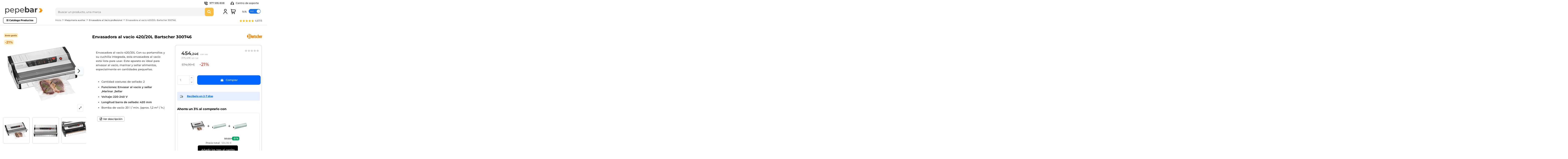

--- FILE ---
content_type: text/html; charset=utf-8
request_url: https://www.pepebar.com/1728-envasadora-al-vacio-420-20l-bartscher-300746.html
body_size: 56246
content:
<!doctype html>
<html lang="es">

<head>
    
        
    <meta charset="utf-8">


    <meta http-equiv="x-ua-compatible" content="ie=edge">





    <link rel="canonical" href="https://www.pepebar.com/1728-envasadora-al-vacio-420-20l-bartscher-300746.html">

    <title>▷ Envasadora al vacío 420/20L Bartscher 300746 | PepeBar.com</title>
    
        
    
    <meta name="description" content="Mejor Precio en Envasadora al vacío 420/20L Bartscher 300746 ➨ EXPERTOS en ⭐ Envasadora al Vacío ✅Entra ahora para ver ✅precios ✅ofertas y⭐ opiniones">
    <meta name="keywords" content="">
        
        
            

    
            


<meta name="google-site-verification" content="d_5LfoKJtmvlPF59XiJ4wSjuTq10JMOKToG24QO7z_I" />


    <meta property="og:type" content="product">
    <meta property="og:url" content="https://www.pepebar.com/1728-envasadora-al-vacio-420-20l-bartscher-300746.html">
    <meta property="og:title" content="▷ Envasadora al vacío 420/20L Bartscher 300746 | PepeBar.com">
    <meta property="og:site_name" content="PepeBar">
    <meta property="og:description" content="Mejor Precio en Envasadora al vacío 420/20L Bartscher 300746 ➨ EXPERTOS en ⭐ Envasadora al Vacío ✅Entra ahora para ver ✅precios ✅ofertas y⭐ opiniones">
    <meta property="og:image" content="https://www.pepebar.com/7401-large_default/envasadora-al-vacio-420-20l-bartscher-300746.jpg">
    <meta property="og:image:width" content="800">
    <meta property="og:image:height" content="800">





            <meta name="viewport" content="initial-scale=1,user-scalable=no,maximum-scale=1,width=device-width">
    




    <link rel="icon" type="image/vnd.microsoft.icon" href="https://www.pepebar.com/img/favicon.ico?1767795702">
    <link rel="shortcut icon" type="image/x-icon" href="https://www.pepebar.com/img/favicon.ico?1767795702">
        


    <script type="application/ld+json">

{
"@context": "https://schema.org",
"@type": "Organization",
"url": "https://www.pepebar.com/",
"name": "PepeBar",
"logo": "https://www.pepebar.com/img/pepebar-logo-1767795702.jpg",
"@id": "#store-organization"
}

</script>




      <link rel="stylesheet" href="/modules/ps_checkout/views/css/payments.css?version=7.5.0.4" type="text/css" media="all">
  <link rel="stylesheet" href="https://live.sequracdn.com/assets/css/prestashop_rebranded_16.css" type="text/css" media="all">
  <link rel="stylesheet" href="https://fonts.googleapis.com/icon?family=Material+Icons" type="text/css" media="all">
  <link rel="stylesheet" href="https://www.pepebar.com/themes/pepebar/assets/cache/theme-8176f09146.css" type="text/css" media="all">




<link rel="preload" as="font"
      href="/themes/pepebar/assets/css/font-awesome/fonts/fontawesome-webfont.woff?v=4.7.0"
      type="font/woff" crossorigin="anonymous">
<link rel="preload" as="font"
      href="/themes/pepebar/assets/css/font-awesome/fonts/fontawesome-webfont.woff2?v=4.7.0"
      type="font/woff2" crossorigin="anonymous">

<link  rel="preload stylesheet"  as="style" href="/themes/pepebar/assets/css/font-awesome/css/font-awesome-preload.css"
       type="text/css" crossorigin="anonymous">



    

  <script>
        var WkPageType = "product";
        var controller = "product";
        var elementorFrontendConfig = {"isEditMode":"","stretchedSectionContainer":"","instagramToken":false,"is_rtl":false};
        var iqitTheme = {"rm_sticky":"down","rm_breakpoint":0,"op_preloader":"0","cart_style":"side","cart_confirmation":"open","h_layout":"2","f_fixed":"","f_layout":"3","h_absolute":"0","h_sticky":"header","hw_width":"inherit","hm_submenu_width":"default","h_search_type":"full","pl_lazyload":true,"pl_infinity":false,"pl_rollover":false,"pl_crsl_autoplay":true,"pl_slider_ld":5,"pl_slider_d":5,"pl_slider_t":3,"pl_slider_p":2,"pp_thumbs":"bottom","pp_zoom":"modal","pp_image_layout":"carousel","pp_tabs":"tabh","pl_grid_qty":false};
        var iqitcountdown_days = "d.";
        var iqitextendedproduct = {"speed":"70"};
        var iqitfdc_from = 363;
        var iqitmegamenu = {"sticky":"false","containerSelector":"#wrapper > .container"};
        var prestashop = {"cart":{"products":[],"totals":{"total":{"type":"total","label":"Total","amount":0,"value":"0,00\u00a0\u20ac"},"total_including_tax":{"type":"total","label":"Total (con IVA)","amount":0,"value":"0,00\u00a0\u20ac"},"total_excluding_tax":{"type":"total","label":"Total (sin IVA)","amount":0,"value":"0,00\u00a0\u20ac"}},"subtotals":{"products":{"type":"products","label":"Subtotal","amount":0,"value":"0,00\u00a0\u20ac"},"discounts":null,"shipping":{"type":"shipping","label":"Transporte","amount":0,"value":""},"tax":null},"products_count":0,"summary_string":"0 art\u00edculos en el carrito","vouchers":{"allowed":1,"added":[]},"discounts":[],"minimalPurchase":0,"minimalPurchaseRequired":""},"currency":{"name":"Euro","iso_code":"EUR","iso_code_num":"978","sign":"\u20ac"},"customer":{"lastname":"","firstname":"","email":"","birthday":"0000-00-00","newsletter":"0","newsletter_date_add":"0000-00-00 00:00:00","optin":"0","website":null,"company":null,"siret":null,"ape":null,"is_logged":false,"gender":{"type":null,"name":null},"addresses":[]},"language":{"name":"Espa\u00f1ol (Spanish)","iso_code":"es","locale":"es-ES","language_code":"es","is_rtl":"0","date_format_lite":"d\/m\/Y","date_format_full":"d\/m\/Y H:i:s","id":1},"page":{"title":"","canonical":null,"meta":{"title":"\u25b7 Envasadora al vac\u00edo 420\/20L Bartscher 300746 | PepeBar.com","description":"Mejor Precio en Envasadora al vac\u00edo 420\/20L Bartscher 300746 \u27a8 EXPERTOS en \u2b50 Envasadora al Vac\u00edo \u2705Entra ahora para ver \u2705precios \u2705ofertas y\u2b50 opiniones","keywords":"","robots":"index"},"nofollow_cms":[],"page_name":"product","body_classes":{"lang-es":true,"lang-rtl":false,"country-ES":true,"currency-EUR":true,"layout-full-width":true,"page-product":true,"tax-display-enabled":true,"product-id-1728":true,"product-Envasadora al vac\u00edo 420\/20L Bartscher 300746":true,"product-id-category-528":true,"product-id-manufacturer-10":true,"product-id-supplier-0":true,"product-available-for-order":true},"admin_notifications":[]},"shop":{"name":"PepeBar","logo":"https:\/\/www.pepebar.com\/img\/pepebar-logo-1767795702.jpg","stores_icon":"https:\/\/www.pepebar.com\/img\/logo_stores.png","favicon":"https:\/\/www.pepebar.com\/img\/favicon.ico"},"urls":{"base_url":"https:\/\/www.pepebar.com\/","current_url":"https:\/\/www.pepebar.com\/1728-envasadora-al-vacio-420-20l-bartscher-300746.html","shop_domain_url":"https:\/\/www.pepebar.com","img_ps_url":"https:\/\/www.pepebar.com\/img\/","img_cat_url":"https:\/\/www.pepebar.com\/img\/c\/","img_lang_url":"https:\/\/www.pepebar.com\/img\/l\/","img_prod_url":"https:\/\/www.pepebar.com\/img\/p\/","img_manu_url":"https:\/\/www.pepebar.com\/img\/m\/","img_sup_url":"https:\/\/www.pepebar.com\/img\/su\/","img_ship_url":"https:\/\/www.pepebar.com\/img\/s\/","img_store_url":"https:\/\/www.pepebar.com\/img\/st\/","img_col_url":"https:\/\/www.pepebar.com\/img\/co\/","img_url":"https:\/\/www.pepebar.com\/themes\/pepebar\/assets\/img\/","css_url":"https:\/\/www.pepebar.com\/themes\/pepebar\/assets\/css\/","js_url":"https:\/\/www.pepebar.com\/themes\/pepebar\/assets\/js\/","pic_url":"https:\/\/www.pepebar.com\/upload\/","pages":{"address":"https:\/\/www.pepebar.com\/direccion","addresses":"https:\/\/www.pepebar.com\/direcciones","authentication":"https:\/\/www.pepebar.com\/iniciar-sesion","cart":"https:\/\/www.pepebar.com\/carrito","category":"https:\/\/www.pepebar.com\/index.php?controller=category","cms":"https:\/\/www.pepebar.com\/index.php?controller=cms","contact":"https:\/\/www.pepebar.com\/contactenos","discount":"https:\/\/www.pepebar.com\/descuento","guest_tracking":"https:\/\/www.pepebar.com\/seguimiento-pedido-invitado","history":"https:\/\/www.pepebar.com\/historial-compra","identity":"https:\/\/www.pepebar.com\/datos-personales","index":"https:\/\/www.pepebar.com\/","my_account":"https:\/\/www.pepebar.com\/mi-cuenta","order_confirmation":"https:\/\/www.pepebar.com\/confirmacion-pedido","order_detail":"https:\/\/www.pepebar.com\/index.php?controller=order-detail","order_follow":"https:\/\/www.pepebar.com\/seguimiento-pedido","order":"https:\/\/www.pepebar.com\/pedido","order_return":"https:\/\/www.pepebar.com\/index.php?controller=order-return","order_slip":"https:\/\/www.pepebar.com\/facturas-abono","pagenotfound":"https:\/\/www.pepebar.com\/pagina-no-encontrada","password":"https:\/\/www.pepebar.com\/recuperar-contrase\u00f1a","pdf_invoice":"https:\/\/www.pepebar.com\/index.php?controller=pdf-invoice","pdf_order_return":"https:\/\/www.pepebar.com\/index.php?controller=pdf-order-return","pdf_order_slip":"https:\/\/www.pepebar.com\/index.php?controller=pdf-order-slip","prices_drop":"https:\/\/www.pepebar.com\/productos-rebajados","product":"https:\/\/www.pepebar.com\/index.php?controller=product","search":"https:\/\/www.pepebar.com\/busqueda","sitemap":"https:\/\/www.pepebar.com\/mapa del sitio","stores":"https:\/\/www.pepebar.com\/tiendas","supplier":"https:\/\/www.pepebar.com\/proveedor","register":"https:\/\/www.pepebar.com\/iniciar-sesion?create_account=1","order_login":"https:\/\/www.pepebar.com\/pedido?login=1"},"alternative_langs":[],"theme_assets":"\/themes\/pepebar\/assets\/","actions":{"logout":"https:\/\/www.pepebar.com\/?mylogout="},"no_picture_image":{"bySize":{"small_default":{"url":"https:\/\/www.pepebar.com\/img\/p\/es-default-small_default.jpg","width":98,"height":98},"cart_default":{"url":"https:\/\/www.pepebar.com\/img\/p\/es-default-cart_default.jpg","width":125,"height":125},"home_default":{"url":"https:\/\/www.pepebar.com\/img\/p\/es-default-home_default.jpg","width":250,"height":250},"medium_default":{"url":"https:\/\/www.pepebar.com\/img\/p\/es-default-medium_default.jpg","width":452,"height":452},"large_default":{"url":"https:\/\/www.pepebar.com\/img\/p\/es-default-large_default.jpg","width":800,"height":800}},"small":{"url":"https:\/\/www.pepebar.com\/img\/p\/es-default-small_default.jpg","width":98,"height":98},"medium":{"url":"https:\/\/www.pepebar.com\/img\/p\/es-default-home_default.jpg","width":250,"height":250},"large":{"url":"https:\/\/www.pepebar.com\/img\/p\/es-default-large_default.jpg","width":800,"height":800},"legend":""}},"configuration":{"display_taxes_label":true,"display_prices_tax_incl":true,"is_catalog":false,"show_prices":true,"opt_in":{"partner":false},"quantity_discount":{"type":"discount","label":"Descuento"},"voucher_enabled":1,"return_enabled":0},"field_required":[],"breadcrumb":{"links":[{"title":"Inicio","url":"https:\/\/www.pepebar.com\/"},{"title":"Maquinaria auxiliar","url":"https:\/\/www.pepebar.com\/13685-maquinaria-auxiliar","obfuscate":"0"},{"title":"Envasadora al Vac\u00edo profesional","url":"https:\/\/www.pepebar.com\/528-envasadora-al-vacio-profesional","obfuscate":"0"},{"title":"Envasadora al vac\u00edo 420\/20L Bartscher 300746","url":"https:\/\/www.pepebar.com\/1728-envasadora-al-vacio-420-20l-bartscher-300746.html"}],"count":4},"link":{"protocol_link":"https:\/\/","protocol_content":"https:\/\/"},"time":1768876485,"static_token":"e859f78bc3b8d8014284001e67cbad9e","token":"bebd96895bfc90c70cdeef584d4a59d3","debug":false};
        var ps_checkoutApplePayUrl = "https:\/\/www.pepebar.com\/module\/ps_checkout\/applepay";
        var ps_checkoutAutoRenderDisabled = false;
        var ps_checkoutCancelUrl = "https:\/\/www.pepebar.com\/module\/ps_checkout\/cancel";
        var ps_checkoutCardBrands = ["MASTERCARD","VISA","AMEX"];
        var ps_checkoutCardFundingSourceImg = "\/modules\/ps_checkout\/views\/img\/payment-cards.png";
        var ps_checkoutCardLogos = {"AMEX":"\/modules\/ps_checkout\/views\/img\/amex.svg","CB_NATIONALE":"\/modules\/ps_checkout\/views\/img\/cb.svg","DINERS":"\/modules\/ps_checkout\/views\/img\/diners.svg","DISCOVER":"\/modules\/ps_checkout\/views\/img\/discover.svg","JCB":"\/modules\/ps_checkout\/views\/img\/jcb.svg","MAESTRO":"\/modules\/ps_checkout\/views\/img\/maestro.svg","MASTERCARD":"\/modules\/ps_checkout\/views\/img\/mastercard.svg","UNIONPAY":"\/modules\/ps_checkout\/views\/img\/unionpay.svg","VISA":"\/modules\/ps_checkout\/views\/img\/visa.svg"};
        var ps_checkoutCartProductCount = 0;
        var ps_checkoutCheckUrl = "https:\/\/www.pepebar.com\/module\/ps_checkout\/check";
        var ps_checkoutCheckoutTranslations = {"checkout.go.back.label":"Pagar","checkout.go.back.link.title":"Volver a la compra","checkout.card.payment":"Pago con tarjeta","checkout.page.heading":"Resumen del pedido","checkout.cart.empty":"Tu carrito est\u00e1 vac\u00edo.","checkout.page.subheading.card":"Tarjeta","checkout.page.subheading.paypal":"PayPal","checkout.payment.by.card":"Has elegido pagar con tarjeta.","checkout.payment.by.paypal":"Has elegido pagar con PayPal.","checkout.order.summary":"Este es un breve resumen de tu pedido:","checkout.order.amount.total":"El importe total del pedido es de","checkout.order.included.tax":"(IVA incluido)","checkout.order.confirm.label":"Haz clic en &quot;Confirmar mi pedido&quot; para confirmar el pedido.","checkout.payment.token.delete.modal.header":"\u00bfEliminar este m\u00e9todo de pago?","checkout.payment.token.delete.modal.content":"El siguiente m\u00e9todo de pago ser\u00e1 eliminado de tu cuenta:","checkout.payment.token.delete.modal.confirm-button":"Eliminar m\u00e9todo de pago","checkout.payment.loader.processing-request":"Por favor espera, estamos procesando tu solicitud","checkout.payment.others.link.label":"Otros m\u00e9todos de pago","checkout.payment.others.confirm.button.label":"Confirmar el pedido","checkout.form.error.label":"Se ha producido un error durante el pago. Vuelve a intentarlo o ponte en contacto con el servicio de asistencia.","loader-component.label.header":"\u00a1Gracias por tu compra!","loader-component.label.body":"Por favor, espera, estamos procesando tu pago","loader-component.label.body.longer":"Esto est\u00e1 tardando m\u00e1s de lo esperado. Por favor, espera\u2026","payment-method-logos.title":"Pagos 100% seguros","express-button.cart.separator":"o","express-button.checkout.express-checkout":"Compra r\u00e1pida","ok":"Ok","cancel":"Cancelar","paypal.hosted-fields.label.card-name":"Nombre del titular de la tarjeta","paypal.hosted-fields.placeholder.card-name":"Nombre del titular de la tarjeta","paypal.hosted-fields.label.card-number":"N\u00famero de tarjeta","paypal.hosted-fields.placeholder.card-number":"N\u00famero de tarjeta","paypal.hosted-fields.label.expiration-date":"Fecha de caducidad","paypal.hosted-fields.placeholder.expiration-date":"MM\/YY","paypal.hosted-fields.label.cvv":"CVC","paypal.hosted-fields.placeholder.cvv":"XXX","error.paypal-sdk":"No hay instancia del SDK de JavaScript de PayPal","error.google-pay-sdk":"No hay instancia del SDK de JavaScript de Google Pay","error.apple-pay-sdk":"No hay instancia del SDK de JavaScript de Apple Pay","error.google-pay.transaction-info":"Ocurri\u00f3 un error al obtener la informaci\u00f3n de la transacci\u00f3n de Google Pay","error.apple-pay.payment-request":"Ocurri\u00f3 un error al obtener la solicitud de pago de Apple Pay","error.paypal-sdk.contingency.cancel":"Autenticaci\u00f3n del titular de la tarjeta cancelada, por favor, elige otro m\u00e9todo de pago o int\u00e9ntalo de nuevo.","error.paypal-sdk.contingency.error":"Se ha producido un error en la autentificaci\u00f3n del titular de la tarjeta, por favor, elige otro m\u00e9todo de pago o int\u00e9ntalo de nuevo.","error.paypal-sdk.contingency.failure":"Autenticaci\u00f3n del titular de la tarjeta cancelada, por favor, elige otro m\u00e9todo de pago o int\u00e9ntalo de nuevo.","error.paypal-sdk.contingency.unknown":"Autenticaci\u00f3n del titular de la tarjeta no puede ser verificada, por favor, elige otro m\u00e9todo de pago o int\u00e9ntalo de nuevo.","APPLE_PAY_MERCHANT_SESSION_VALIDATION_ERROR":"No podemos procesar su pago con Apple Pay en este momento. Esto podr\u00eda deberse a un problema al verificar la configuraci\u00f3n de pago de este sitio web. Int\u00e9ntelo de nuevo m\u00e1s tarde o elija otro m\u00e9todo de pago.","APPROVE_APPLE_PAY_VALIDATION_ERROR":"Hemos encontrado un problema al procesar su pago con Apple Pay. Verifique los detalles de su pedido e int\u00e9ntelo de nuevo, o utilice otro m\u00e9todo de pago."};
        var ps_checkoutCheckoutUrl = "https:\/\/www.pepebar.com\/pedido";
        var ps_checkoutConfirmUrl = "https:\/\/www.pepebar.com\/confirmacion-pedido";
        var ps_checkoutCreateUrl = "https:\/\/www.pepebar.com\/module\/ps_checkout\/create";
        var ps_checkoutCustomMarks = [];
        var ps_checkoutExpressCheckoutCartEnabled = false;
        var ps_checkoutExpressCheckoutOrderEnabled = false;
        var ps_checkoutExpressCheckoutProductEnabled = false;
        var ps_checkoutExpressCheckoutSelected = false;
        var ps_checkoutExpressCheckoutUrl = "https:\/\/www.pepebar.com\/module\/ps_checkout\/ExpressCheckout";
        var ps_checkoutFundingSource = "paypal";
        var ps_checkoutFundingSourcesSorted = ["paylater","paypal"];
        var ps_checkoutGooglePayUrl = "https:\/\/www.pepebar.com\/module\/ps_checkout\/googlepay";
        var ps_checkoutHostedFieldsContingencies = "SCA_WHEN_REQUIRED";
        var ps_checkoutHostedFieldsEnabled = false;
        var ps_checkoutIconsPath = "\/modules\/ps_checkout\/views\/img\/icons\/";
        var ps_checkoutLoaderImage = "\/modules\/ps_checkout\/views\/img\/loader.svg";
        var ps_checkoutPartnerAttributionId = "PrestaShop_Cart_PSXO_PSDownload";
        var ps_checkoutPayLaterCartPageButtonEnabled = false;
        var ps_checkoutPayLaterCategoryPageBannerEnabled = false;
        var ps_checkoutPayLaterHomePageBannerEnabled = false;
        var ps_checkoutPayLaterOrderPageBannerEnabled = false;
        var ps_checkoutPayLaterOrderPageButtonEnabled = false;
        var ps_checkoutPayLaterOrderPageMessageEnabled = false;
        var ps_checkoutPayLaterProductPageBannerEnabled = false;
        var ps_checkoutPayLaterProductPageButtonEnabled = false;
        var ps_checkoutPayLaterProductPageMessageEnabled = false;
        var ps_checkoutPayPalButtonConfiguration = "";
        var ps_checkoutPayPalEnvironment = "LIVE";
        var ps_checkoutPayPalOrderId = "";
        var ps_checkoutPayPalSdkConfig = {"clientId":"AXjYFXWyb4xJCErTUDiFkzL0Ulnn-bMm4fal4G-1nQXQ1ZQxp06fOuE7naKUXGkq2TZpYSiI9xXbs4eo","merchantId":"3FWHYF9ZY4TVW","currency":"EUR","intent":"capture","commit":"false","vault":"false","integrationDate":"2022-14-06","dataPartnerAttributionId":"PrestaShop_Cart_PSXO_PSDownload","dataCspNonce":"","dataEnable3ds":"true","disableFunding":"card,bancontact,eps,ideal,mybank,p24,blik","enableFunding":"paylater","components":"marks,funding-eligibility"};
        var ps_checkoutPayWithTranslations = {"paylater":"Pagar en varios plazos con PayPal Pay Later","paypal":"Pagar con PayPal"};
        var ps_checkoutPaymentMethodLogosTitleImg = "\/modules\/ps_checkout\/views\/img\/icons\/lock_checkout.svg";
        var ps_checkoutPaymentUrl = "https:\/\/www.pepebar.com\/module\/ps_checkout\/payment";
        var ps_checkoutRenderPaymentMethodLogos = true;
        var ps_checkoutValidateUrl = "https:\/\/www.pepebar.com\/module\/ps_checkout\/validate";
        var ps_checkoutVaultUrl = "https:\/\/www.pepebar.com\/module\/ps_checkout\/vault";
        var ps_checkoutVersion = "7.5.0.4";
        var psemailsubscription_subscription = "https:\/\/www.pepebar.com\/module\/ps_emailsubscription\/subscription";
        var psr_icon_color = "#F19D76";
        var taxswitchcookiename = "nxtalpricetaxswitcher";
      </script>

<link rel="manifest" href="/manifest.json">


    <style>
            div#cookiesplus-modal,
        #cookiesplus-modal > div,
        #cookiesplus-modal p {
            background-color: #FFFFFF !important;
        }
    
            #cookiesplus-modal > div,
        #cookiesplus-modal p {
            color: #000 !important;
        }
    
            #cookiesplus-modal .cookiesplus-accept {
            background-color: #FFF !important;
        }
    
            #cookiesplus-modal .cookiesplus-accept {
            border: 1px solid #000000 !important;
        }
    

            #cookiesplus-modal .cookiesplus-accept {
            color: #000 !important;
        }
    
            #cookiesplus-modal .cookiesplus-accept {
            font-size: 16px !important;
        }
    
    
            #cookiesplus-modal .cookiesplus-more-information {
            background-color: #FFFFFF !important;
        }
    
            #cookiesplus-modal .cookiesplus-more-information {
            border: 1px solid #000 !important;
        }
    
            #cookiesplus-modal .cookiesplus-more-information {
            color: #000 !important;
        }
    
            #cookiesplus-modal .cookiesplus-more-information {
            font-size: 16px !important;
        }
    
    
            #cookiesplus-modal .cookiesplus-reject {
            background-color: #FFF !important;
        }
    
            #cookiesplus-modal .cookiesplus-reject {
            border: 1px solid #000 !important;
        }
    
            #cookiesplus-modal .cookiesplus-reject {
            color: #000 !important;
        }
    
            #cookiesplus-modal .cookiesplus-reject {
            font-size: 16px !important;
        }
    
    
            #cookiesplus-modal .cookiesplus-save:not([disabled]) {
            background-color: #FFFFFF !important;
        }
    
            #cookiesplus-modal .cookiesplus-save:not([disabled]) {
            border: 1px solid #000 !important;
        }
    
            #cookiesplus-modal .cookiesplus-save:not([disabled]) {
            color: #000 !important;
        }
    
            #cookiesplus-modal .cookiesplus-save {
            font-size: 16px !important;
        }
    
    
            #cookiesplus-modal .cookiesplus-accept {
  border-radius: 9px !important;background: #0064fe !important; color: white !important;border:0px solid #000 !important }
#cookiesplus-modal .cookiesplus-reject {border-radius: 9px !important; border: 1px solid #b5b5b5 !important;}
#cookiesplus-modal .cookiesplus-more-information {border-radius: 9px !important; border: 1px solid #b5b5b5 !important;}
@media (min-width:992px){.cookiesplus-info.col-12.col-xs-12 ul {margin-left:45px}}
    
    #cookiesplus-tab {
                                    bottom: 0;
                left: 0;
                    
        
            }
</style>
<script data-keepinline='true'>
    window.dataLayer = window.dataLayer || [];
    function gtag() { dataLayer.push(arguments); }

    gtag('consent', 'default', {
        'ad_storage' : 'denied',
                'ad_user_data' : 'denied',
        'ad_personalization' : 'denied',
        'analytics_storage' : 'denied',
        'functionality_storage' : 'denied',
        'personalization_storage' : 'denied',
        'security_storage' : 'denied',
        'wait_for_update' : 1000
    });

    gtag('set', 'url_passthrough', false);
    gtag('set', 'ads_data_redaction', true);
</script>
<script>
                var jprestaUpdateCartDirectly = 0;
                var jprestaUseCreativeElements = 0;
                </script><script>
pcRunDynamicModulesJs = function() {
// Autoconf - 2022-10-20T09:10:31+02:00
// productcomments
if ($.fn.rating) $('input.star').rating();
if ($.fn.rating) $('.auto-submit-star').rating();
if ($.fn.fancybox) $('.open-comment-form').fancybox({'hideOnContentClick': false});
// ps_shoppingcart
setTimeout("prestashop.emit('updateCart', {reason: {linkAction: 'refresh'}, resp: {}});", 10);
// iqitcompare
if (typeof iqitcompare !== 'undefined') $('#iqitcompare-nb').text(iqitcompare.nbProducts);
// iqitcookielaw
function getCookie(cname) {
    var name = cname + "=";
    var ca = document.cookie.split(';');
    for (var i = 0; i != ca.length; i++) {
        var c = ca[i];
        while (c.charAt(0) == ' ') c = c.substring(1);
        if (c.indexOf(name) != -1) return c.substring(name.length, c.length);
    }
    return "";
}
$(function() {
    if (getCookie('cookielaw_module') == 1) {
        $("#iqitcookielaw").removeClass('iqitcookielaw-showed');
    } else {
        $("#iqitcookielaw").addClass('iqitcookielaw-showed');
    }
    $("#iqitcookielaw-accept").click(function(event) {
        event.preventDefault();
        $("#iqitcookielaw").removeClass('iqitcookielaw-showed');
        setcook();
    });
});
// iqitpopup
if (typeof iqitpopup !== 'undefined') {
iqitpopup.script = (function() {
    var $el = $('#iqitpopup');
    var $overlay = $('#iqitpopup-overlay');
    var elHeight = $el.outerHeight();
    var elWidth = $el.outerWidth();
    var $wrapper = $(window);
    var offset = -30;
    var sizeData = {
        size: {
            width: $wrapper.width() + offset,
            height: $wrapper.height() + offset
        }
    };
    function init() {
        setTimeout(function() {
            $el.addClass('showed-iqitpopup');
            $overlay.addClass('showed-iqitpopupo');
        }, iqitpopup.delay);
        $el.find('.iqit-btn-newsletter').first().click(function() {
            setCookie();
            $overlay.removeClass('showed-iqitpopupo');
            $el.removeClass('showed-iqitpopup');
        });
        $(document).on('click', '#iqitpopup .cross, #iqitpopup-overlay', function() {
            $overlay.removeClass('showed-iqitpopupo');
            $el.removeClass('showed-iqitpopup');
            if ($("#iqitpopup-checkbox").is(':checked')) {
                setCookie();
            }
        });
        doResize(sizeData, false);
        $wrapper.resize(function() {
            sizeData.size.width = $wrapper.width() + offset;
            sizeData.size.height = $wrapper.height() + offset;
            doResize(sizeData, true);
        });
    }
    function doResize(ui, resize) {
        if (elWidth >= ui.size.width || elHeight >= ui.size.height) {
            var scale;
            scale = Math.min(
                ui.size.width / elWidth,
                ui.size.height / elHeight
            );
            $el.css({
                transform: "translate(-50%, -50%) scale(" + scale + ")"
            });
        } else {
            if (resize) {
                $el.css({
                    transform: "translate(-50%, -50%) scale(1)"
                });
            }
        }
    }
    function setCookie() {
        var name = iqitpopup.name;
        var value = '1';
        var expire = new Date();
        expire.setDate(expire.getDate() + iqitpopup.time);
        document.cookie = name + "=" + escape(value) + ";path=/;" + ((expire == null) ? "" : ("; expires=" + expire.toGMTString()))
    }
    return {
        init: init
    };
})();
iqitpopup.script.init();
}
// iqitthemeeditor
$('.viewed-products img.lazy-product-image:not(.loaded)').each(function() {
    $(this).addClass('loaded').attr('src', $(this).data('src'));
});
function initViewedCarousel() {
    const e = $(".viewed-products .swiper-default-carousel");
    let t;
    iqitTheme.pl_crsl_autoplay && (t = {
        delay: 4500,
        disableOnInteraction: !0
    });
    const i = {
        pagination: {
            el: ".swiper-pagination-product",
            clickable: !0
        },
        autoplay: t,
        loop: !1,
        speed: 600,
        lazy: {
            loadedClass: "loaded",
            checkInView: !0
        },
        watchOverflow: !0,
        watchSlidesProgress: !0,
        watchSlidesVisibility: !0,
        navigation: {
            nextEl: ".swiper-button-next",
            prevEl: ".swiper-button-prev"
        },
        slidesPerView: iqitTheme.pl_slider_p,
        slidesPerGroup: iqitTheme.pl_slider_p,
        breakpoints: {
            768: {
                slidesPerView: iqitTheme.pl_slider_t,
                slidesPerGroup: iqitTheme.pl_slider_t
            },
            992: {
                slidesPerView: iqitTheme.pl_slider_d,
                slidesPerGroup: iqitTheme.pl_slider_d
            },
            1200: {
                slidesPerView: iqitTheme.pl_slider_ld,
                slidesPerGroup: iqitTheme.pl_slider_ld
            }
        }
    };
    e.each(function() {
        const e = $(this);
        var t = $.extend({}, i, e.data("swiper_options"));
        new Swiper(e[0], t)
    })
}
initViewedCarousel();
// iqitwishlist
if (typeof iqitwishlist !== 'undefined' && iqitwishlist.nbProducts != undefined) {
    $('#iqitwishlist-nb').text(iqitwishlist.nbProducts);
    if (iqitwishlist.nbProducts > 0) {
        $('#desktop-header #iqitwishlist-nb').parent().removeClass('hidden');
        $('#mobile-header #iqitwishlist-nb').parent().removeClass('hidden');
    } else {
        $('#mobile-header #iqitwishlist-nb').text($('#desktop-header #iqitwishlist-nb').text());
    }
    setInterval(function() {
        $('#mobile-header #iqitwishlist-nb').text(iqitwishlist.nbProducts);
    }, 1000);
}
// lgcomments
if (typeof $.fancybox !== 'undefined') {
    $(".lgcomment_button")
        .fancybox({
            'href': '#form_review_popup'
            , 'width': 400
            , 'height': 'auto'
            , 'autoSize': false
            , 'tpl': {
                closeBtn: ''
            }
        });
    $("select#lg_score")
        .on("change", function () {
            changeStars($(this)
                .val());
        });

    $('#submit_review')
        .on('click', function () {
            if (checkFields()) {
                sendProductReview(review_controller_link);
            }
        });
}
// cookiesplus
if (typeof cookieGdpr !== 'undefined') {cookieGdpr.init();}
};</script><script>
    var arplAjaxURL = 'https://www.pepebar.com/module/arproductlists/ajax';
    var arplCartURL = 'https://www.pepebar.com/carrito';
    window.addEventListener('load', function(){
        arPL.currentProduct = 1728;
        arPL.currentIPA = 0;
        arPL.currentCategory = 0;
        arPL.ps = 17;
        arPL.init();
    });
</script><script type="application/ld+json">
            {
            "@context": "http://schema.org",
            "@type": "Organization",
           "name": "Maquinaria Hostelería - PepeBar.com",
            "aggregateRating" : {
            "@type": "AggregateRating",
            "ratingValue" : "4.53",
            "bestRating" : "5.00",
           "ratingCount" : "109"
           }}
</script>
<!--Struct Data website -->
<script type="application/ld+json">
 {
 "@context" : "https://schema.org",
 "@type" : "WebSite",
 "url" : "//www.pepebar.com/busqueda",
 "potentialAction" :   {
  "@type" : "SearchAction",
  "target" : "www.pepebar.com/busqueda?controller=search&s={s}",
  "query-input" : "required name=s"
  }
 }
</script>    <!-- START OF DOOFINDER SCRIPT -->
    <script>
        var quantity = 0;
        const dfLayerOptions = {
            installationId: "9be7f9dc-7768-4711-a410-b554cb9c8e71",
            zone: "eu1",
            language: "es",
            currency: "EUR"
        };
        (function (l, a, y, e, r, s) {
            r = l.createElement(a); r.onload = e; r.async = 1; r.src = y;
            s = l.getElementsByTagName(a)[0]; s.parentNode.insertBefore(r, s);
        })(document, 'script', 'https://cdn.doofinder.com/livelayer/1/js/loader.min.js', function () {
            doofinderLoader.load(dfLayerOptions);
        });

        let closeDoofinderLayer = () => {
            document.querySelector('button[dfd-click="close-layer"').click();
        };

        document.addEventListener('doofinder.cart.add', function(event) {

            const checkIfCartItemHasVariation = (cartObject) => {
                return (cartObject.item_id === cartObject.grouping_id) ? false : true;
            };

            function set_min_quantity(min_quantity){
                quantity = min_quantity;
            }

            $.ajax({
                type: 'POST',
                url: '/modules/doofinder/doofinder-add_to_cart.php' ,
                async: false,
                data: {
                    id_product: checkIfCartItemHasVariation(event.detail) ? event.detail.grouping_id : event.detail.item_id,
                    token: 'e9f13d9f039d231f4d6d677aaf5ced71',
                },
                cache: false,
                success: function (result) {
                    if(result == 0) {
                        set_min_quantity(1)
                    } else {
                        set_min_quantity(result);
                    }
                }
            });

            /**
             * Returns only ID from string
             */
            const sanitizeVariationID = (variationID) => {
                return variationID.replace(/\D/g, "")
            }

            doofinderManageCart({
                cartURL          : "https://www.pepebar.com/carrito",  //required for prestashop 1.7, in previous versions it will be empty.
                cartToken        : "e859f78bc3b8d8014284001e67cbad9e",
                productID        : checkIfCartItemHasVariation(event.detail) ? event.detail.grouping_id : event.detail.item_id,
                customizationID  : checkIfCartItemHasVariation(event.detail) ? sanitizeVariationID(event.detail.item_id) : 0,   // If there are no combinations, the value will be 0
                cuantity         : quantity,
            });
        });
    </script>
    <!-- END OF DOOFINDER SCRIPT -->
<script>
var sequraProducts = [];
sequraProducts.push("pp3");
var sequraConfigParams = {
    merchant: "pepebar",
    assetKey: "x_A2axeFCW",
    products: sequraProducts,
    scriptUri: "https://live.sequracdn.com/assets/sequra-checkout.min.js",
    decimalSeparator: ',',
    thousandSeparator: '.',
    light: 'true',
    locale: 'es',
    currency: 'EUR'
};



(function (i, s, o, g, r, a, m) {i['SequraConfiguration'] = g;i['SequraOnLoad'] = [];i[r] = {};i[r][a] = function (callback) {i['SequraOnLoad'].push(callback);};(a = s.createElement(o)), (m = s.getElementsByTagName(o)[0]);a.async = 1;a.src = g.scriptUri;m.parentNode.insertBefore(a, m);})(window, document, 'script', sequraConfigParams, 'Sequra', 'onLoad');

//Helper
var SequraHelper = {
  presets: {
      L:         '{"alignment":"left"}',
      R:         '{"alignment":"right"}',
      legacy:    '{"type":"legacy"}',
      legacyL:  '{"type":"legacy","alignment":"left"}',
      legacyR:  '{"type":"legacy","alignment":"right"}',
      minimal:   '{"type":"text","branding":"none","size":"S","starting-text":"as-low-as"}',
      minimalL: '{"type":"text","branding":"none","size":"S","starting-text":"as-low-as","alignment":"left"}',
      minimalR: '{"type":"text","branding":"none","size":"S","starting-text":"as-low-as","alignment":"right"}'
  },
  drawnWidgets: [],
  getText: function (selector) {
      return  selector && document.querySelector(selector)?document.querySelector(selector).innerText:"0";
  },
  nodeToCents: function (node) {
      return SequraHelper.textToCents( node?node.innerText:"0" );
  },
  selectorToCents: function (selector) {
      return SequraHelper.textToCents(SequraHelper.getText(selector));
  },

  textToCents: function (text) {
      text = text.replace(/^\D*/,'').replace(/\D*$/,'');
      if(text.indexOf(sequraConfigParams.decimalSeparator)<0){
          text += sequraConfigParams.decimalSeparator + '00';
      }
      return SequraHelper.floatToCents(
          parseFloat(
                  text
                  .replace(sequraConfigParams.thousandSeparator,'')
                  .replace(sequraConfigParams.decimalSeparator,'.')
          )
      );
  },

  floatToCents: function (value) {
      return parseInt(value.toFixed(2).replace('.', ''), 10);
  },

  mutationCallback: function(mutationList, mutationObserver) {
      SequraHelper.refreshWidget(mutationList[0].target)
  },

  refreshWidgets: function (price_src) {
      SequraHelper.waitForElememt(price_src).then(function(){
        document.querySelectorAll(price_src).forEach(function(item,index){
            if(!item.getAttribute('observed-by-sequra-promotion-widget')){
                item.setAttribute('observed-by-sequra-promotion-widget',price_src)
            }
            SequraHelper.refreshWidget(item);
        });
      })
  },

  refreshWidget: function (price_item) {
    var new_amount = SequraHelper.textToCents(price_item.innerText)
    document.querySelectorAll('[observes^=\"' + price_item.getAttribute('observed-by-sequra-promotion-widget') + '\"]').forEach(function(item) {
        item.setAttribute('data-amount', new_amount);
    });
    SequraHelper.refreshComponents();
  },

  refreshComponents: function () {
      Sequra.onLoad(
          function(){
              Sequra.refreshComponents();
          }
      );
  },

  drawPromotionWidget: function (price_src,dest,product,theme,reverse,campaign) {
      if(!dest){
          return;
      }
      if(SequraHelper.drawnWidgets[price_src+dest+product+theme+reverse+campaign]){
          return;
      }
	  SequraHelper.drawnWidgets[price_src+dest+product+theme+reverse+campaign] = true;
      var srcNodes = document.querySelectorAll(price_src);
      if(srcNodes.length==0){
          console.error(price_src + ' is not a valid css selector to read the price from, for sequra widget.');
          return;
      }
      destNodes = document.querySelectorAll(dest)
      if(destNodes.length==0){
          console.error(dest + ' is not a valid css selector to write sequra widget to.');
          return;
      }
      destNodes.forEach(function(destNode,i) {
          if(typeof(srcNodes[i])==="undefined"){
              return;
          }
          destNode.setAttribute('price_src',price_src);
          destNode.setAttribute('unique_dest_id',price_src+'_'+i);
          SequraHelper.drawSinglePromotionWidget(srcNodes[i],destNode,product,theme,reverse,campaign);
      });
      this.refreshComponents();
  },

  drawSinglePromotionWidget: function (srcNode,destNode,product,theme,reverse,campaign) {
      var promoWidgetNode = document.createElement('div');
      var price_in_cents = 0;

      var MutationObserver = window.MutationObserver || window.WebKitMutationObserver;
      if(MutationObserver && srcNode){//Don't break if not supported in browser
          if(!srcNode.getAttribute('observed-by-sequra-promotion-widget')){//Define only one observer per price_src
              var mo = new MutationObserver(SequraHelper.mutationCallback);
              mo.observe(srcNode, {childList: true, subtree: true});
              mo.observed_as = destNode.getAttribute('price_src');
              srcNode.setAttribute('observed-by-sequra-promotion-widget',destNode.getAttribute('unique_dest_id'));
          }
      }
      promoWidgetNode.setAttribute('observes', destNode.getAttribute('unique_dest_id'));
      price_in_cents = SequraHelper.nodeToCents(srcNode);
      promoWidgetNode.className = 'sequra-promotion-widget';
      promoWidgetNode.setAttribute('data-amount',price_in_cents);
      promoWidgetNode.setAttribute('data-product',product);
      if(this.presets[theme]){
          theme = this.presets[theme]
      }
      try {
          attributes = JSON.parse(theme);
          for (var key in attributes) {
              promoWidgetNode.setAttribute('data-'+key,""+attributes[key]);
          }
      } catch(e){
          promoWidgetNode.setAttribute('data-type','text');
      }
      if(reverse){
          promoWidgetNode.setAttribute('data-reverse',reverse);
      }
      if(campaign){
          promoWidgetNode.setAttribute('data-campaign',campaign);
      }
      if (destNode.nextSibling) {//Insert after
          destNode.parentNode.insertBefore(promoWidgetNode, destNode.nextSibling);
      }
      else {
          destNode.parentNode.appendChild(promoWidgetNode);
      }
  },

  waitForElememt: function (selector) {
    return new Promise( function(resolve) {
        if (document.querySelector(selector)) {
            return resolve();
        }
        const observer = new MutationObserver(function(mutations) {
            mutations.forEach(function(mutation) {
                if (!mutation.addedNodes)
                    return;
                var found = false;
                mutation.addedNodes.forEach(function(node){
                        found = found || (node.matches && node.matches(selector));
                });
                if(found) {
                    resolve();
                    observer.disconnect();
                }
            });
        });

        observer.observe(document.body, {
            childList: true,
            subtree: true
        });
    });
  }
};


</script>


    <meta id="js-rcpgtm-tracking-config" data-tracking-data="%7B%22bing%22%3A%7B%22tracking_id%22%3A%22343048301%22%2C%22feed%22%3A%7B%22id_product_prefix%22%3A%22%22%2C%22id_product_source_key%22%3A%22id_product%22%2C%22id_variant_prefix%22%3A%22%22%2C%22id_variant_source_key%22%3A%22id_attribute%22%7D%7D%2C%22context%22%3A%7B%22browser%22%3A%7B%22device_type%22%3A1%7D%2C%22localization%22%3A%7B%22id_country%22%3A6%2C%22country_code%22%3A%22ES%22%2C%22id_currency%22%3A1%2C%22currency_code%22%3A%22EUR%22%2C%22id_lang%22%3A1%2C%22lang_code%22%3A%22es%22%7D%2C%22page%22%3A%7B%22controller_name%22%3A%22product%22%2C%22products_per_page%22%3A60%2C%22category%22%3A%5B%5D%2C%22search_term%22%3A%22%22%7D%2C%22shop%22%3A%7B%22id_shop%22%3A1%2C%22shop_name%22%3A%22Pepebar%22%2C%22base_dir%22%3A%22https%3A%2F%2Fwww.pepebar.com%2F%22%7D%2C%22tracking_module%22%3A%7B%22module_name%22%3A%22rcpgtagmanager%22%2C%22checkout_module%22%3A%7B%22module%22%3A%22default%22%2C%22controller%22%3A%22order%22%7D%2C%22service_version%22%3A%227%22%2C%22token%22%3A%227c454dd1f857e4c5ac93cb41b34c3d1e%22%7D%2C%22user%22%3A%5B%5D%7D%2C%22criteo%22%3A%7B%22tracking_id%22%3A%22%22%2C%22feed%22%3A%7B%22id_product_prefix%22%3A%22%22%2C%22id_product_source_key%22%3A%22id_product%22%2C%22id_variant_prefix%22%3A%22%22%2C%22id_variant_source_key%22%3A%22id_attribute%22%7D%7D%2C%22facebook%22%3A%7B%22tracking_id%22%3A%22284964695426752%22%2C%22feed%22%3A%7B%22id_product_prefix%22%3A%22es%22%2C%22id_product_source_key%22%3A%22id_product%22%2C%22id_variant_prefix%22%3A%22%22%2C%22id_variant_source_key%22%3A%22id_attribute%22%7D%7D%2C%22ga4%22%3A%7B%22tracking_id%22%3A%22G-W7YLTBG656%22%2C%22is_data_import%22%3Afalse%7D%2C%22gads%22%3A%7B%22tracking_id%22%3A%22879849001%22%2C%22merchant_id%22%3A%22113314227%22%2C%22conversion_labels%22%3A%7B%22create_account%22%3A%22%22%2C%22product_view%22%3A%22%22%2C%22add_to_cart%22%3A%22%22%2C%22begin_checkout%22%3A%22%22%2C%22purchase%22%3A%22AbqvCIqT8msQqdzFowM%22%7D%7D%2C%22gfeeds%22%3A%7B%22retail%22%3A%7B%22is_enabled%22%3Atrue%2C%22id_product_prefix%22%3A%22%22%2C%22id_product_source_key%22%3A%22id_product%22%2C%22id_variant_prefix%22%3A%22%22%2C%22id_variant_source_key%22%3A%22id_attribute%22%7D%2C%22custom%22%3A%7B%22is_enabled%22%3Afalse%2C%22id_product_prefix%22%3A%22%22%2C%22id_product_source_key%22%3A%22id_product%22%2C%22id_variant_prefix%22%3A%22%22%2C%22id_variant_source_key%22%3A%22id_attribute%22%2C%22is_id2%22%3Afalse%7D%7D%2C%22gtm%22%3A%7B%22tracking_id%22%3A%22GTM-5VP8QR%22%2C%22is_disable_tracking%22%3Afalse%2C%22server_url%22%3A%22%22%7D%2C%22optimize%22%3A%7B%22tracking_id%22%3A%22%22%2C%22is_async%22%3Afalse%2C%22hiding_class_name%22%3A%22optimize-loading%22%2C%22hiding_timeout%22%3A3000%7D%2C%22pinterest%22%3A%7B%22tracking_id%22%3A%22%22%2C%22feed%22%3A%7B%22id_product_prefix%22%3A%22%22%2C%22id_product_source_key%22%3A%22id_product%22%2C%22id_variant_prefix%22%3A%22%22%2C%22id_variant_source_key%22%3A%22id_attribute%22%7D%7D%2C%22tiktok%22%3A%7B%22tracking_id%22%3A%22%22%2C%22feed%22%3A%7B%22id_product_prefix%22%3A%22%22%2C%22id_product_source_key%22%3A%22id_product%22%2C%22id_variant_prefix%22%3A%22%22%2C%22id_variant_source_key%22%3A%22id_attribute%22%7D%7D%2C%22twitter%22%3A%7B%22tracking_id%22%3A%22%22%2C%22events%22%3A%7B%22add_to_cart_id%22%3A%22%22%2C%22payment_info_id%22%3A%22%22%2C%22checkout_initiated_id%22%3A%22%22%2C%22product_view_id%22%3A%22%22%2C%22lead_id%22%3A%22%22%2C%22purchase_id%22%3A%22%22%2C%22search_id%22%3A%22%22%7D%2C%22feed%22%3A%7B%22id_product_prefix%22%3A%22%22%2C%22id_product_source_key%22%3A%22id_product%22%2C%22id_variant_prefix%22%3A%22%22%2C%22id_variant_source_key%22%3A%22id_attribute%22%7D%7D%7D">
    <script type="text/javascript" data-keepinline="true" data-cfasync="false" src="/modules/rcpgtagmanager/views/js/hook/trackingClient.bundle.js"></script>

<script type="text/javascript" async>
    (function() {
        let isConnectifInitialized = false;

        function getConnectifCartFromAjax(ajaxCart) {
            const connectifCart = {
                cartId: ajaxCart.cn_cart_id?.toString(),
                totalPrice: +ajaxCart.cn_total_price,
                totalQuantity: +ajaxCart.cn_total_quantity,
                products: ajaxCart.cn_products.map(mapFromCartItem)
            };
            return connectifCart;
        }

        function mapFromCartItem(cartItem) {
            const productBasketItem = {
                productDetailUrl: cartItem.url?.toString(),
                productId: cartItem.product_id?.toString(),
                name: cartItem.name?.toString(),
                description: cartItem.description,
                imageUrl: cartItem.image_url,
                unitPrice: +cartItem.unit_price,
                availability: cartItem.availability,
                brand: cartItem.brand,
                unitPriceOriginal: cartItem.unit_price_original,
                unitPriceWithoutVAT: cartItem.unit_price_without_vat,
                discountedPercentage: cartItem.discounted_percentage,
                discountedAmount: cartItem.discounted_amount,
                quantity: +cartItem.quantity,
                price: +cartItem.price,
                publishedAt: cartItem.published_at,
                categories: cartItem.categories,
                tags: cartItem.relatedProductsArray,
                relatedExternalProductIds: cartItem.tagsArray
            };
            return productBasketItem;
        }


        function onConnectifStarted() {
            isConnectifInitialized = true;
            if (typeof prestashop !== 'undefined') {
                prestashop.on(
                    'updateCart',
                    function(event) {
                        var baseUrl = '';
                                                    baseUrl = 'https://www.pepebar.com/';
                                                $.ajax({
                            type: 'GET',
                            url: baseUrl + 'modules/connectif/cn-cart-ajax.php' + '?retrieve_cart=1',
                            success: function(ajaxCart) {
                                if (!ajaxCart) {
                                    return;
                                }

                                const cnCart = JSON.parse(ajaxCart);
                                if (cnCart.cn_cart_exist) {
                                    const cart = getConnectifCartFromAjax(cnCart);
                                    window.connectif.managed.sendEvents([], { cart });
                                }
                            }
                        });
                    }
                );
            }
        }

        if (window.connectif?.managed) {
            onConnectifStarted();
        } else {
            document.addEventListener(
                'connectif.managed.initialized',
                onConnectifStarted
            );
        }
    })();
</script><!-- Connectif tracking code -->
<script type="text/javascript" async>
    var _cnid = "fee0a358-97c4-455b-806b-654f6fcd333f";
    (function(w, r, a, cn, s) {
            
                w['ConnectifObject'] = r;
                w[r] = w[r] || function () {( w[r].q = w[r].q || [] ).push(arguments)};
                cn = document.createElement('script');
                cn.type = 'text/javascript';
                cn.async = true;
                cn.src = a;
                cn.id = '__cn_client_script_' + _cnid;
                s = document.getElementsByTagName('script')[0];
                s.parentNode.insertBefore(cn, s);
            
            })(window, 'cn', 'https://cdn.connectif.cloud/eu6/client-script/' + 'fee0a358-97c4-455b-806b-654f6fcd333f');
</script>
<!-- end Connectif tracking code -->



    <script src="https://integrations.etrusted.com/applications/widget.js/v2" async defer></script>


<script type="text/javascript">
        var google_tag_params = {
        ecomm_prodid: '1728',
        ecomm_pagetype: 'product',
        ecomm_totalvalue: '454.24'
    };
    
    if (typeof google_tag_params !== 'undefined') {
        window.dataLayer = window.dataLayer || [];
        window.dataLayer.push(google_tag_params);
    }
</script>
    
            <meta property="product:pretax_price:amount" content="375,41">
        <meta property="product:pretax_price:currency" content="EUR">
        <meta property="product:price:amount" content="454.24">
        <meta property="product:price:currency" content="EUR">
                <meta property="product:weight:value" content="6.600000">
        <meta property="product:weight:units" content="kg">
    
    

     <script src="https://integrations.etrusted.com/applications/widget.js/v2" async defer></script>



 </head>

<body id="product" class="lang-es country-es currency-eur layout-full-width page-product tax-display-enabled product-id-1728 product-envasadora-al-vacio-420-20l-bartscher-300746 product-id-category-528 product-id-manufacturer-10 product-id-supplier-0 product-available-for-order body-desktop-header-style-w-2">





    
              
          <div class="preheader-wrapper">
    <div class="preheader-text">
        
    </div>
    <div class="preheader-right-bar">
      <span onclick="location.href='tel:+34977595808'" style="cursor:pointer;margin-right:26px; font-weight:500; font-size:12px">
        <img width="16" height="16" style="margin-right:6px; " src="https://www.pepebar.com/img/phone-call.png" alt="phone-call">&nbsp;977 595 808
      </span>
      <span onclick="window.location.href='https://www.pepebar.com/p/14-soporte'" style="cursor: pointer;font-weight:500; font-size:12px">
<img width="16" height="16" style="margin-right:6px; " src="https://www.pepebar.com/img/centrosoporte.png" alt="centro-soporte">&nbsp;Centro de soporte



</span>
    </div>
  </div>



<main id="main-page-content"  >
    
            

    <header id="header" class="desktop-header-style-w-2">
        
            
  <div class="header-banner">
    
  </div>




            <div class="container">
        <nav class="header-nav">
    
        <div class="row justify-content-between">
            <div class="col col-auto col-md left-nav">
                            </div>
            <div class="col col-auto center-nav text-center">
                
             </div>
            <div class="col col-auto col-md right-nav text-right">
                
             </div>
        </div>

                        </nav>
            </div>
        



<div id="desktop-header" class="desktop-header-style-2">
    
            
<div class="header-top">
    <div id="desktop-header-container" class="container">
        <div class="row align-items-center">
                            <div class="col col-auto col-header-left">
                    <div id="desktop_logo">
                        <a href="https://www.pepebar.com/">
                            <img class="logo img-fluid"
                                 src="https://www.pepebar.com/img/pepebar-logo-1767795702.jpg"                                  alt="PepeBar">
                        </a>
                    </div>
                    
                </div>
                <div class="col col-header-center">
                                            <div class="header-custom-html">
                            <div></div>
                        </div>
                                        <!-- Block search module TOP -->

<!-- Block search module TOP -->
<div id="search_widget" class="search-widget" data-search-controller-url="https://www.pepebar.com/module/iqitsearch/searchiqit">
    <form method="get" action="https://www.pepebar.com/module/iqitsearch/searchiqit">
        <div class="input-group">
            <input type="text" name="s" value="" data-all-text="Show all results"
                   data-blog-text="Blog post"
                   data-product-text="Product"
                   data-brands-text="Marca"
                   placeholder="Buscar un producto, una marca" class="open-doofinder form-control form-search-control" />
            <button type="submit" class="search-btn">
                <i class="fa fa-search"></i>
            </button>
        </div>
    </form>
</div>
<!-- /Block search module TOP -->

<!-- /Block search module TOP -->


                    
                </div>
                        <div class="col col-auto col-header-right">
                <div class="row no-gutters justify-content-end">

                    
                    
                                            <div id="header-user-btn" class="col col-auto header-btn-w header-user-btn-w">
            <span onclick="window.location.href='https://www.pepebar.com/mi-cuenta'" title="Acceda a su cuenta de cliente" rel="nofollow" class="header-btn header-user-btn" style="cursor: pointer;">
            <img alt="login" src="https://www.pepebar.com/img/Usuario.png" style="width: 24px">
            <span class="title">Iniciar sesión</span>
        </span>
    </div>









                                        

                    
                                            
                                                    <div id="ps-shoppingcart-wrapper" class="col col-auto">
    <div id="ps-shoppingcart"
         class="header-btn-w header-cart-btn-w ps-shoppingcart side-cart">
         <div id="blockcart" class="blockcart cart-preview"
         data-refresh-url="//www.pepebar.com/module/ps_shoppingcart/ajax">
        <a id="cart-toogle" class="cart-toogle header-btn header-cart-btn" data-toggle="dropdown" data-display="static">
            <img alt="carro de compra" src="https://www.pepebar.com/img/Carro de la compra.png" width="24" height="24">
            <span class="cart-products-count-btn  d-none">0</span>   
            <span class="info-wrapper">
            <span class="title">Carrito</span>
            <span class="cart-toggle-details">
            <span class="text-faded cart-separator"> / </span>
                            Empty
                        </span>
            </span>
        </a>
        <div class="cart-overlay"></div>
<div id="_desktop_blockcart-content" class="dropdown-menu-custom dropdown-menu">
    <div id="blockcart-content" class="blockcart-content" >
        <div class="cart-title">
            <span class="modal-title">Tu carrito</span>
            <button type="button" id="js-cart-close" class="close">
                <span>×</span>
            </button>
            <hr>
        </div>
                    <span class="no-items">No hay más artículos en su carrito</span>
            </div>
</div> </div>




    </div>
</div>
                                                
                                          <div class="tax-selector-wrapper">
	  <div class="tax-selector">
				<form name="tax-switcher-form" method="post">
					<div class="tax-switch-container">
				<div class="tax-switch">
					<div class="tax--switch">
						<label class="tax-switch-label-text" for="tax-toggle-checkbox">IVA</label>
						<input type="checkbox" name="tax_switch" id="tax-toggle-checkbox" class="tax-switch-input not_uniform comparator" checked>
						<label for="tax-toggle-checkbox" data-label-tax-incl="Incl." data-label-tax-excl="Excl." class="tax-switch-label"></label>
					</div>
				</div>
			</div>
				</form>
	</div>	
  </div>

                </div>
                
            </div>
            <div class="col-12">
                <div class="row">
                    <div class="cn_client_info" style="display:none">
    <span class="primary_key"></span>
    <span class="_name"></span>
    <span class="_surname"></span>
    <span class="_birthdate"></span>
    <span class="_newsletter_subscription_status"></span>
    </div>

                </div>
            </div>
        </div>
    </div>
</div>
<div class="container iqit-megamenu-container">
    	<div id="iqitmegamenu-wrapper" class="iqitmegamenu-wrapper iqitmegamenu-all">
		<div class="container container-iqitmegamenu">
		<div id="iqitmegamenu-horizontal" class="iqitmegamenu  clearfix" role="navigation">

				
					<div class="cbp-vertical-on-top">
						
<nav id="cbp-hrmenu1" class="cbp-hrmenu  iqitmegamenu-all cbp-vertical ">
    <div class="cbp-vertical-title"><i class="fa fa-bars cbp-iconbars"></i> <span class="cbp-vertical-title-text">Catálogo Productos</span></div>
    <ul id="cbp-hrmenu1-ul">
                    <li id="cbp-hrmenu-tab-56" class="cbp-hrmenu-tab cbp-hrmenu-tab-56 ">
                <a href="https://www.pepebar.com/494-hornos-industriales" onclick="" >                                                         <img src="/img/cms/icons-menu/icons/hornos-industriales-ic.png" alt="Hornos Industriales" class="cbp-mainlink-iicon" />                            <span>Hornos Industriales</span> <i class="fa fa-angle-right cbp-submenu-aindicator"></i>                            						</a>
							                                <div class="cbp-hrsub-wrapper">
							<div class="cbp-hrsub col-5">
								<div class="cbp-hrsub-inner">

									
                                                                                                                                    




<div class="row menu_row menu-element  first_rows menu-element-id-1">
                

                                                




    <div class="col-12 cbp-menu-column cbp-menu-element menu-element-id-2 cbp-empty-column">
        <div class="cbp-menu-column-inner">
                        
                
                
            

                                                




<div class="row menu_row menu-element  menu-element-id-5">
                

                                                




    <div class="col-12 cbp-menu-column cbp-menu-element menu-element-id-6 cbp-empty-column">
        <div class="cbp-menu-column-inner">
                        
                                                            <span class="cbp-column-title nav-link transition-300">Hornos industriales </span>
                                    
                
            

            
            </div>    </div>
                                    




    <div class="col-12 cbp-menu-column cbp-menu-element menu-element-id-12 ">
        <div class="cbp-menu-column-inner">
                        
                
                
                                             <div style="margin-top: -24px;"><span onclick="window.location.href='https://www.pepebar.com/494-hornos-industriales';" style="cursor: pointer; color: #0111e7; text-decoration: underline; font-weight: 600; font-size: 14px;">Ver todos ►</span></div>
                    
                
            

            
            </div>    </div>
                                    




    <div class="col-12 cbp-menu-column cbp-menu-element menu-element-id-11 ">
        <div class="cbp-menu-column-inner">
                        
                
                
                                             <ul>
<li style="margin-bottom: 9px;"><span onclick="window.location.href='https://www.pepebar.com/494-hornos-industriales';" style="cursor: pointer; font-size: 15px; color: #000; font-weight: 500;">＞ Horno industrial</span></li>
<li style="margin-bottom: 9px;"><a href="https://www.pepebar.com/492-horno-de-conveccion" style="font-size: 15px; color: #000; font-weight: 500;">＞ Horno de convección</a></li>
<li style="margin-bottom: 9px;"><a href="https://www.pepebar.com/497-horno-panaderia" style="font-size: 15px; color: #000; font-weight: 500;">＞ Horno panadería</a></li>
<li style="margin-bottom: 9px;"><a href="https://www.pepebar.com/495-horno-para-pizza" style="font-size: 15px; color: #000; font-weight: 500;">＞ Horno para pizza</a></li>
<li style="margin-bottom: 9px;"><a href="https://www.pepebar.com/1413-horno-brasa" style="font-size: 15px; color: #000; font-weight: 500;">＞ Horno Brasa</a></li>
<li style="margin-bottom: 9px;"><a href="https://www.pepebar.com/2720-hornos-josper" style="font-size: 15px; color: #000; font-weight: 500;">＞ Horno Josper</a></li>
<li style="margin-bottom: 9px;"><a href="https://www.pepebar.com/847-bandeja-para-horno" style="font-size: 15px; color: #000; font-weight: 500;">＞ Bandejas para horno</a></li>
<li style="margin-bottom: 9px;"><a href="https://www.pepebar.com/1238-carro-bandejero" style="font-size: 15px; color: #000; font-weight: 500;">＞ Carros bandejeros</a></li>
<li style="margin-bottom: 9px;"><a href="https://www.pepebar.com/907-accesorios-horno" style="font-size: 15px; color: #000; font-weight: 500;">＞ Accesorios para hornos industriales</a></li>
<li style="margin-top: 9px;"><span onclick="window.location.href='https://www.pepebar.com/494-hornos-industriales';" style="cursor: pointer; font-size: 12px; color: #0111e7; font-weight: 500;">  Ver todos los Hornos ► </span></li>
</ul>
                    
                
            

            
            </div>    </div>
                            
                </div>
                            
            </div>    </div>
                            
                </div>
                                                                                    
                                    
								</div>
							</div></div>
                                        </li>
                    <li id="cbp-hrmenu-tab-66" class="cbp-hrmenu-tab cbp-hrmenu-tab-66 ">
                <a href="https://www.pepebar.com/490-maquinaria-calor-y-coccion" onclick="" >                                                         <img src="/img/cms/icons-menu/icons/calor-y-coccion.png" alt="Calor y cocción" class="cbp-mainlink-iicon" />                            <span>Calor y cocción</span> <i class="fa fa-angle-right cbp-submenu-aindicator"></i>                            						</a>
							                                <div class="cbp-hrsub-wrapper">
							<div class="cbp-hrsub col-7">
								<div class="cbp-hrsub-inner">

									
                                                                                                                                    




<div class="row menu_row menu-element  first_rows menu-element-id-1">
                

                                                




    <div class="col-12 cbp-menu-column cbp-menu-element menu-element-id-2 cbp-empty-column">
        <div class="cbp-menu-column-inner">
                        
                
                
            

                                                




<div class="row menu_row menu-element  menu-element-id-5">
                

                                                




    <div class="col-12 cbp-menu-column cbp-menu-element menu-element-id-6 cbp-empty-column">
        <div class="cbp-menu-column-inner">
                        
                                                            <span class="cbp-column-title nav-link transition-300">Calor y cocción </span>
                                    
                
            

            
            </div>    </div>
                                    




    <div class="col-12 cbp-menu-column cbp-menu-element menu-element-id-12 ">
        <div class="cbp-menu-column-inner">
                        
                
                
                                             <div style="margin-top: -24px;"><span onclick="window.location.href='https://www.pepebar.com/490-maquinaria-calor-y-coccion';" style="cursor: pointer; color: #0111e7; text-decoration: underline; font-weight: 600; font-size: 14px;">Ver toda la maquinaria ►</span></div>
                    
                
            

            
            </div>    </div>
                                    




    <div class="col-6 cbp-menu-column cbp-menu-element menu-element-id-11 ">
        <div class="cbp-menu-column-inner">
                        
                
                
                                             <p style="font-size: 18px; color: #000; font-weight: 600; margin-bottom: 9px;">Equipos de Cocina</p>
<ul>
<li style="margin-bottom: 6px;"><span onclick="window.location.href='https://www.pepebar.com/494-hornos-industriales';" style="cursor: pointer; font-size: 15px; color: #000; font-weight: 500;">＞ Hornos industriales</span></li>
<li style="margin-bottom: 6px;"><a href="https://www.pepebar.com/500-freidora-industrial" style="font-size: 15px; color: #000; font-weight: 500;">＞ Freidora industrial</a></li>
<li style="margin-bottom: 6px;"><a href="https://www.pepebar.com/499-plancha-industrial" style="font-size: 15px; color: #000; font-weight: 500;">＞ Plancha industrial</a></li>
<li style="margin-bottom: 6px;"><a href="https://www.pepebar.com/2113-fry-top" style="font-size: 15px; color: #000; font-weight: 500;">＞ Fry Top</a></li>
<li style="margin-bottom: 6px;"><span onclick="window.location.href='https://www.pepebar.com/513-cocinas-industriales';" style="cursor: pointer; font-size: 15px; color: #000; font-weight: 500;">＞ Cocinas industriales</span></li>
<li style="margin-bottom: 6px;"><a href="https://www.pepebar.com/909-placas-de-induccion-hosteleria" style="font-size: 15px; color: #000; font-weight: 500;">＞ Placas de inducción</a></li>
<li style="margin-bottom: 6px;"><a href="https://www.pepebar.com/510-barbacoas" style="font-size: 15px; color: #000; font-weight: 500;">＞ Barbacoas profesionales</a></li>
<li style="margin-bottom: 6px;"><span onclick="window.location.href='https://www.pepebar.com/490-maquinaria-calor-y-coccion';" style="cursor: pointer; font-size: 12px; color: blue; font-weight: 500;">＞ Ver más &gt; </span></li>
</ul>
<p style="font-size: 18px; color: #000; font-weight: 600; margin-bottom: 9px; margin-top: 24px;">Equipos especializados</p>
<ul>
<li style="margin-bottom: 6px;"><a href="https://www.pepebar.com/502-asador-de-pollos" style="font-size: 15px; color: #000; font-weight: 500;">＞ Asador de pollos</a></li>
<li style="margin-bottom: 6px;"><a href="https://www.pepebar.com/507-paellero" style="font-size: 15px; color: #000; font-weight: 500;">＞ Paelleros</a></li>
<li style="margin-bottom: 6px;"><a href="https://www.pepebar.com/894-arrocera-industrial" style="font-size: 15px; color: #000; font-weight: 500;">＞ Arrocera industrial</a></li>
<li style="margin-bottom: 6px;"><span onclick="window.location.href='https://www.pepebar.com/490-maquinaria-calor-y-coccion';" style="cursor: pointer; font-size: 12px; color: blue; font-weight: 500;">＞ Ver más &gt; </span></li>
</ul>
<p style="font-size: 18px; color: #000; font-weight: 600; margin-bottom: 9px; margin-top: 24px;">Electrodomésticos</p>
<ul>
<li style="margin-bottom: 6px;"><a href="https://www.pepebar.com/509-microondas-industriales" style="font-size: 15px; color: #000; font-weight: 500;">＞ Microondas industrial</a></li>
<li style="margin-bottom: 6px;"><span onclick="window.location.href='https://www.pepebar.com/490-maquinaria-calor-y-coccion';" style="cursor: pointer; font-size: 12px; color: blue; font-weight: 500;">＞ Ver más &gt; </span></li>
</ul>
                    
                
            

            
            </div>    </div>
                                    




    <div class="col-6 cbp-menu-column cbp-menu-element menu-element-id-15 ">
        <div class="cbp-menu-column-inner">
                        
                
                
                                             <p style="font-size: 18px; color: #000; font-weight: 600; margin-bottom: 9px;">Equipos de calor y tostado</p>
<ul>
<li style="margin-bottom: 6px;"><a href="https://www.pepebar.com/503-tostadora-de-pan" style="font-size: 15px; color: #000; font-weight: 500;">＞ Tostadoras industriales de pan</a></li>
<li style="margin-bottom: 6px;"><a href="https://www.pepebar.com/506-salamandra-cocina-profesional" style="font-size: 15px; color: #000; font-weight: 500;">＞ Salamandra cocina</a></li>
<li style="margin-bottom: 6px;"><span onclick="window.location.href='https://www.pepebar.com/490-maquinaria-calor-y-coccion';" style="cursor: pointer; font-size: 12px; color: blue; font-weight: 500;">＞ Ver más &gt; </span></li>
</ul>
<p style="font-size: 18px; color: #000; font-weight: 600; margin-bottom: 9px; margin-top: 30px;">Equipos de Repostería y Pastelería</p>
<ul>
<li style="margin-bottom: 6px;"><a href="https://www.pepebar.com/504-crepera" style="font-size: 15px; color: #000; font-weight: 500;">＞ Creperas</a></li>
<li style="margin-bottom: 6px;"><a href="https://www.pepebar.com/501-gofrera-profesionales" style="font-size: 15px; color: #000; font-weight: 500;">＞ Gofreras Profesionales</a></li>
<li style="margin-bottom: 6px;"><span onclick="window.location.href='https://www.pepebar.com/881-chocolateras';" style="cursor: pointer; font-size: 15px; color: #000; font-weight: 500;">＞ Chocolateras profesionales</span></li>
<li style="margin-bottom: 6px;"><span onclick="window.location.href='https://www.pepebar.com/490-maquinaria-calor-y-coccion';" style="cursor: pointer; font-size: 12px; color: blue; font-weight: 500;">＞ Ver más &gt; </span></li>
</ul>
<p style="font-size: 18px; color: #000; font-weight: 600; margin-bottom: 9px; margin-top: 30px;">Equipos de calor y mantención</p>
<ul>
<li style="margin-bottom: 6px;"><a href="https://www.pepebar.com/2130-mantenedores-de-calor" style="font-size: 15px; color: #000; font-weight: 500;">＞ Mantenedores de calor </a></li>
<li style="margin-bottom: 6px;"><a href="https://www.pepebar.com/1183-carros-calientes" style="font-size: 15px; color: #000; font-weight: 500;">＞ Carros calientes</a></li>
<li style="margin-bottom: 6px;"><a href="https://www.pepebar.com/1445-lamparas-calentadoras" style="font-size: 15px; color: #000; font-weight: 500;">＞ Lámparas calienta platos</a></li>
<li style="margin-bottom: 6px;"><a href="https://www.pepebar.com/877-hervidores-de-agua" style="font-size: 15px; color: #000; font-weight: 500;">＞ Hervidores de agua</a></li>
<li style="margin-bottom: 6px;"><span onclick="window.location.href='https://www.pepebar.com/490-maquinaria-calor-y-coccion';" style="cursor: pointer; font-size: 12px; color: blue; font-weight: 500;">＞ Ver más &gt; </span></li>
</ul>
                    
                
            

            
            </div>    </div>
                            
                </div>
                            
            </div>    </div>
                            
                </div>
                                                                                    
                                    
								</div>
							</div></div>
                                        </li>
                    <li id="cbp-hrmenu-tab-65" class="cbp-hrmenu-tab cbp-hrmenu-tab-65 ">
                <a href="https://www.pepebar.com/471-maquinaria-frio-y-refrigeracion" onclick="" >                                                         <img src="/img/cms/icons-menu/icons/Frío y refrigeración.png" alt="Frío y refrigeración" class="cbp-mainlink-iicon" />                            <span>Frío y refrigeración</span> <i class="fa fa-angle-right cbp-submenu-aindicator"></i>                            						</a>
							                                <div class="cbp-hrsub-wrapper">
							<div class="cbp-hrsub col-7">
								<div class="cbp-hrsub-inner">

									
                                                                                                                                    




<div class="row menu_row menu-element  first_rows menu-element-id-1">
                

                                                




    <div class="col-12 cbp-menu-column cbp-menu-element menu-element-id-2 cbp-empty-column">
        <div class="cbp-menu-column-inner">
                        
                
                
            

                                                




<div class="row menu_row menu-element  menu-element-id-5">
                

                                                




    <div class="col-12 cbp-menu-column cbp-menu-element menu-element-id-6 cbp-empty-column">
        <div class="cbp-menu-column-inner">
                        
                                                            <span class="cbp-column-title nav-link transition-300">Frío y refrigeración </span>
                                    
                
            

            
            </div>    </div>
                                    




    <div class="col-12 cbp-menu-column cbp-menu-element menu-element-id-12 ">
        <div class="cbp-menu-column-inner">
                        
                
                
                                             <div style="margin-top: -24px;"><span onclick="window.location.href='https://www.pepebar.com/471-maquinaria-frio-y-refrigeracion';" style="cursor: pointer; color: #0111e7; text-decoration: underline; font-weight: 600; font-size: 14px;">Ver todo ►</span></div>
                    
                
            

            
            </div>    </div>
                                    




    <div class="col-6 cbp-menu-column cbp-menu-element menu-element-id-11 ">
        <div class="cbp-menu-column-inner">
                        
                
                
                                             <p style="font-size: 18px; color: #000; font-weight: 600; margin-bottom: 12px;">Refrigeración</p>
<ul>
<li style="margin-bottom: 9px;"><a href="https://www.pepebar.com/474-neveras-industriales" style="font-size: 15px; color: #000; font-weight: 500;">＞ Nevera industrial</a></li>
<li style="margin-bottom: 9px;"><a href="https://www.pepebar.com/475-nevera-expositora" style="font-size: 15px; color: #000; font-weight: 500;">＞ Nevera expositora</a></li>
<li style="margin-bottom: 9px;"><a href="https://www.pepebar.com/8629-mesas-refrigeradas" style="font-size: 15px; color: #000; font-weight: 500;">＞ Mesas refrigeradas</a></li>
<li style="margin-bottom: 9px;"><a href="https://www.pepebar.com/488-botelleros-frigorificos" style="font-size: 15px; color: #000; font-weight: 500;">＞ Botellero frigorífico</a></li>
<li style="margin-bottom: 9px;"><a href="https://www.pepebar.com/875-bajo-mostrador" style="font-size: 15px; color: #000; font-weight: 500;">＞ Bajo mostrador y mesas</a></li>
<li style="margin-bottom: 9px;"><a href="https://www.pepebar.com/478-armarios-refrigerados" style="font-size: 15px; color: #000; font-weight: 500;">＞ Armario refrigerado</a></li>
<li style="margin-bottom: 9px;"><span onclick="window.location.href='https://www.pepebar.com/579-vitrinas-refrigeradas';" style="cursor: pointer; font-size: 15px; color: #000; font-weight: 500;">＞ Vitrinas refrigeradas</span></li>
<li style="margin-bottom: 9px;"><a href="https://www.pepebar.com/476-vinotecas" style="font-size: 15px; color: #000; font-weight: 500;">＞ Vinotecas</a></li>
<li style="margin-bottom: 9px;"><a href="https://www.pepebar.com/489-enfriador-de-agua-industrial" style="font-size: 15px; color: #000; font-weight: 500;">＞ Enfriador de Agua Industrial</a></li>
<li style="margin-bottom: 9px;"><a href="https://www.pepebar.com/1373-frigorificos-de-maduracion-de-carne" style="font-size: 15px; color: #000; font-weight: 500;">＞ Armarios de maduración de carne</a></li>
<li style="margin-bottom: 9px;"><a href="https://www.pepebar.com/486-dispensador-de-bebidas" style="font-size: 15px; color: #000; font-weight: 500;">＞ Dispensador de bebidas </a></li>
</ul>
                    
                
            

            
            </div>    </div>
                                    




    <div class="col-6 cbp-menu-column cbp-menu-element menu-element-id-13 ">
        <div class="cbp-menu-column-inner">
                        
                
                
                                             <p style="font-size: 18px; color: #000; font-weight: 600; margin-bottom: 12px;">Congelación</p>
<ul>
<li style="margin-bottom: 9px;"><a href="https://www.pepebar.com/473-arcon-congelador" style="font-size: 15px; color: #000; font-weight: 500;">＞ Arcón Congelador</a></li>
<li style="margin-bottom: 9px;"><a href="https://www.pepebar.com/472-congeladores-industriales" style="font-size: 15px; color: #000; font-weight: 500;">＞ Congelador industrial</a></li>
<li style="margin-bottom: 9px;"><a href="https://www.pepebar.com/1321-congelador-expositor" style="font-size: 15px; color: #000; font-weight: 500;">＞ Congelador expositor</a></li>
<li style="margin-bottom: 9px;"><a href="https://www.pepebar.com/480-abatidores-de-temperatura" style="font-size: 15px; color: #000; font-weight: 500;">＞ Abatidor de temperatura</a></li>
<li style="margin-bottom: 9px;"><a href="https://www.pepebar.com/887-heladeras" style="font-size: 15px; color: #000; font-weight: 500;">＞ Heladeras</a></li>
</ul>
<p style="font-size: 18px; color: #000; font-weight: 600; margin-bottom: 12px; margin-top: 39px;">Hielo</p>
<ul>
<li style="margin-bottom: 9px;"><a href="https://www.pepebar.com/482-maquina-de-hielo" style="font-size: 15px; color: #000; font-weight: 500;">＞ Máquina de hielo</a></li>
<li style="margin-bottom: 9px;"><a href="https://www.pepebar.com/481-picadora-de-hielo" style="font-size: 15px; color: #000; font-weight: 500;">＞ Picadora de hielo</a></li>
<li style="margin-bottom: 9px;"><a href="https://www.pepebar.com/1304-escarchador-copas-vasos" style="font-size: 15px; color: #000; font-weight: 500;">＞ Escarchador de copas</a></li>
</ul>
                    
                
            

            
            </div>    </div>
                            
                </div>
                            
            </div>    </div>
                            
                </div>
                                                                                    
                                    
								</div>
							</div></div>
                                        </li>
                    <li id="cbp-hrmenu-tab-64" class="cbp-hrmenu-tab cbp-hrmenu-tab-64 ">
                <a href="https://www.pepebar.com/13685-maquinaria-auxiliar" onclick="" >                                                         <img src="/img/cms/icons-menu/icons/Maquinaria.png" alt="Maquinaria Auxiliar" class="cbp-mainlink-iicon" />                            <span>Maquinaria Auxiliar</span> <i class="fa fa-angle-right cbp-submenu-aindicator"></i>                            						</a>
							                                <div class="cbp-hrsub-wrapper">
							<div class="cbp-hrsub col-7">
								<div class="cbp-hrsub-inner">

									
                                                                                                                                    




<div class="row menu_row menu-element  first_rows menu-element-id-1">
                

                                                




    <div class="col-12 cbp-menu-column cbp-menu-element menu-element-id-2 cbp-empty-column">
        <div class="cbp-menu-column-inner">
                        
                
                
            

                                                




<div class="row menu_row menu-element  menu-element-id-5">
                

                                                




    <div class="col-12 cbp-menu-column cbp-menu-element menu-element-id-6 cbp-empty-column">
        <div class="cbp-menu-column-inner">
                        
                                                            <span class="cbp-column-title nav-link transition-300">Maquinaria </span>
                                    
                
            

            
            </div>    </div>
                                    




    <div class="col-12 cbp-menu-column cbp-menu-element menu-element-id-12 ">
        <div class="cbp-menu-column-inner">
                        
                
                
                                             <div style="margin-top: -24px;"><span onclick="window.location.href='https://www.pepebar.com/13685-maquinaria-auxiliar';" style="cursor: pointer; color: #0111e7; text-decoration: underline; font-weight: 600; font-size: 14px;">Ver toda ►</span></div>
                    
                
            

            
            </div>    </div>
                                    




    <div class="col-6 cbp-menu-column cbp-menu-element menu-element-id-11 ">
        <div class="cbp-menu-column-inner">
                        
                
                
                                             <p style="font-size: 18px; color: #000; font-weight: 600; margin-top: 30px; margin-bottom: 9px;">Preparación de alimentos</p>
<ul>
<li style="margin-bottom: 6px;"><a href="https://www.pepebar.com/529-amasadora-industrial" style="font-size: 15px; color: #000; font-weight: 500;">＞ Amasadora industrial</a></li>
<li style="margin-bottom: 6px;"><a href="https://www.pepebar.com/522-batidoras-industriales" style="font-size: 15px; color: #000; font-weight: 500;">＞ Batidora industrial</a></li>
<li style="margin-bottom: 6px;"><a href="https://www.pepebar.com/891-laminadora-de-masa" style="font-size: 15px; color: #000; font-weight: 500;">＞ Laminadora de masa </a></li>
<li style="margin-bottom: 6px;"><a href="https://www.pepebar.com/886-maquina-hamburguesas" style="font-size: 15px; color: #000; font-weight: 500;">＞ Máquina hamburguesas</a></li>
<li style="margin-top: 6px;"><span onclick="window.location.href='https://www.pepebar.com/13685-maquinaria-auxiliar';" style="cursor: pointer; font-size: 12px; color: #0111e7; font-weight: 500;">  Ver más ► </span></li>
</ul>
<p style="font-size: 18px; color: #000; font-weight: 600; margin-bottom: 9px; margin-top: 30px;">Envasado y conservación</p>
<ul>
<li style="margin-bottom: 6px;"><a href="https://www.pepebar.com/528-envasadora-al-vacio-profesional" style="font-size: 15px; color: #000; font-weight: 500;">＞ Envasadora al Vacío profesional</a></li>
<li style="margin-bottom: 6px;"><a href="https://www.pepebar.com/1723-envolvedora-de-film" style="font-size: 15px; color: #000; font-weight: 500;">＞ Envolvedora de film</a></li>
</ul>
<p style="font-size: 18px; color: #000; font-weight: 600; margin-bottom: 9px; margin-top: 30px;">Equipos Auxiliares</p>
<ul>
<li style="margin-bottom: 6px;"><a href="https://www.pepebar.com/1905-abrelatas-industrial" style="font-size: 15px; color: #000; font-weight: 500;">＞ Abrelatas industrial</a></li>
<li style="margin-bottom: 6px;"><span onclick="window.location.href='https://www.pepebar.com/1325-basculas-balanzas-industriales';" style="cursor: pointer; font-size: 15px; color: #000; font-weight: 500;">＞ Básculas y balanzas industriales</span></li>
<li style="margin-top: 9px;"><span onclick="window.location.href='https://www.pepebar.com/13685-maquinaria-auxiliar';" style="cursor: pointer; font-size: 12px; color: #0111e7; font-weight: 500;">  Ver más ► </span></li>
</ul>
                    
                
            

            
            </div>    </div>
                                    




    <div class="col-6 cbp-menu-column cbp-menu-element menu-element-id-13 ">
        <div class="cbp-menu-column-inner">
                        
                
                
                                             <p style="font-size: 18px; color: #000; font-weight: 600; margin-bottom: 9px;">Cortadores y procesamiento</p>
<ul>
<li style="margin-bottom: 6px;"><a href="https://www.pepebar.com/526-cortafiambres" style="font-size: 15px; color: #000; font-weight: 500;">＞ Cortafiambres profesional</a></li>
<li style="margin-bottom: 6px;"><a href="https://www.pepebar.com/888-cortador-de-verduras" style="font-size: 15px; color: #000; font-weight: 500;">＞ Cortador de verduras</a></li>
<li style="margin-bottom: 6px;"><a href="https://www.pepebar.com/530-cortador-de-patatas-profesional" style="font-size: 15px; color: #000; font-weight: 500;">＞ Cortador de patatas industrial</a></li>
<li style="margin-bottom: 6px;"><a href="https://www.pepebar.com/1343-cortadora-de-pan" style="font-size: 15px; color: #000; font-weight: 500;">＞ Cortadora de pan</a></li>
<li style="margin-bottom: 6px;"><a href="https://www.pepebar.com/527-picadora-de-carne-industrial" style="font-size: 15px; color: #000; font-weight: 500;">＞ Picadora de carne industrial </a></li>
<li style="margin-bottom: 6px;"><a href="https://www.pepebar.com/889-embutidora" style="font-size: 15px; color: #000; font-weight: 500;">＞ Embutidora profesional</a></li>
<li style="margin-bottom: 6px;"><a href="https://www.pepebar.com/1182-procesador-de-alimentos" style="font-size: 15px; color: #000; font-weight: 500;">＞ Procesador de alimentos</a></li>
<li style="margin-top: 6px;"><span onclick="window.location.href='https://www.pepebar.com/13685-maquinaria-auxiliar';" style="cursor: pointer; font-size: 12px; color: #0111e7; font-weight: 500;">  Ver más ► </span></li>
</ul>
<p style="font-size: 18px; color: #000; font-weight: 600; margin-bottom: 9px; margin-top: 30px;">Equipos de bebidas</p>
<ul>
<li style="margin-bottom: 6px;"><a href="https://www.pepebar.com/519-exprimidor-de-naranjas" style="font-size: 15px; color: #000; font-weight: 500;">＞ Exprimidor de naranjas</a></li>
<li style="margin-bottom: 6px;"><a href="https://www.pepebar.com/520-licuadora-industrial" style="font-size: 15px; color: #000; font-weight: 500;">＞ Licuadora industrial</a></li>
<li style="margin-bottom: 6px;"><a href="https://www.pepebar.com/532-cafeteras-profesionales" style="font-size: 15px; color: #000; font-weight: 500;">＞ Cafetera industrial</a></li>
</ul>
                    
                
            

            
            </div>    </div>
                            
                </div>
                            
            </div>    </div>
                            
                </div>
                                                                                    
                                    
								</div>
							</div></div>
                                        </li>
                    <li id="cbp-hrmenu-tab-60" class="cbp-hrmenu-tab cbp-hrmenu-tab-60 ">
                <a href="https://www.pepebar.com/512-vitrinas-expositoras" onclick="" >                                                         <img src="/img/cms/icons-menu/icons/vitrinas-expositoras-ic.png" alt="Vitrinas Expositoras" class="cbp-mainlink-iicon" />                            <span>Vitrinas Expositoras</span> <i class="fa fa-angle-right cbp-submenu-aindicator"></i>                            						</a>
							                                <div class="cbp-hrsub-wrapper">
							<div class="cbp-hrsub col-5">
								<div class="cbp-hrsub-inner">

									
                                                                                                                                    




<div class="row menu_row menu-element  first_rows menu-element-id-1">
                

                                                




    <div class="col-12 cbp-menu-column cbp-menu-element menu-element-id-2 cbp-empty-column">
        <div class="cbp-menu-column-inner">
                        
                
                
            

                                                




<div class="row menu_row menu-element  menu-element-id-5">
                

                                                




    <div class="col-12 cbp-menu-column cbp-menu-element menu-element-id-6 cbp-empty-column">
        <div class="cbp-menu-column-inner">
                        
                                                            <span class="cbp-column-title nav-link transition-300">Vitrinas Expositoras </span>
                                    
                
            

            
            </div>    </div>
                                    




    <div class="col-12 cbp-menu-column cbp-menu-element menu-element-id-12 ">
        <div class="cbp-menu-column-inner">
                        
                
                
                                             <div style="margin-top: -24px;"><span onclick="window.location.href='https://www.pepebar.com/512-vitrinas-expositoras';" style="cursor: pointer; color: #0111e7; text-decoration: underline; font-weight: 600; font-size: 14px;">Ver todo ►</span></div>
                    
                
            

            
            </div>    </div>
                                    




    <div class="col-12 cbp-menu-column cbp-menu-element menu-element-id-11 ">
        <div class="cbp-menu-column-inner">
                        
                
                
                                             <ul>
<li style="margin-bottom: 6px;"><a href="https://www.pepebar.com/579-vitrinas-refrigeradas" style="font-size: 15px; color: #000; font-weight: 500;">＞ Vitrinas refrigeradas</a></li>
<li style="margin-bottom: 6px;"><a href="https://www.pepebar.com/580-vitrinas-calientes" style="font-size: 15px; color: #000; font-weight: 500;">＞ Vitrinas Calientes</a></li>
<li style="margin-bottom: 6px;"><a href="https://www.pepebar.com/581-vitrinas-neutras" style="font-size: 15px; color: #000; font-weight: 500;">＞ Vitrinas Neutras</a></li>
<li style="margin-bottom: 6px;"><a href="https://www.pepebar.com/7555-vitrinas-de-tapas" style="font-size: 15px; color: #000; font-weight: 500;">＞ Vitrinas Tapas</a></li>
<li style="margin-bottom: 6px;"><a href="https://www.pepebar.com/938-vitrinas-verticales" style="font-size: 15px; color: #000; font-weight: 500;">＞ Vitrinas verticales</a></li>
<li style="margin-bottom: 6px;"><a href="https://www.pepebar.com/1474-vitrina-pastelera" style="font-size: 15px; color: #000; font-weight: 500;">＞ Vitrinas Pasteleras</a></li>
<li style="margin-bottom: 6px;"><a href="https://www.pepebar.com/1104-vitrinas-carniceria" style="font-size: 15px; color: #000; font-weight: 500;">＞ Vitrinas Carnicería</a></li>
<li style="margin-bottom: 6px;"><a href="https://www.pepebar.com/2150-vitrina-ingredientes" style="font-size: 15px; color: #000; font-weight: 500;">＞ Vitrina Ingredientes</a></li>
<li style="margin-bottom: 6px;"><a href="https://www.pepebar.com/953-expositor-pasteles" style="font-size: 15px; color: #000; font-weight: 500;">＞ Expositor de pasteles</a></li>
<li style="margin-bottom: 6px;"><span onclick="window.location.href='https://www.pepebar.com/512-vitrinas-expositoras';" style="cursor: pointer; font-size: 15px; color: blue; font-weight: 500;">＞ Ver más Vitrinas</span></li>
</ul>
                    
                
            

            
            </div>    </div>
                            
                </div>
                            
            </div>    </div>
                            
                </div>
                                                                                    
                                    
								</div>
							</div></div>
                                        </li>
                    <li id="cbp-hrmenu-tab-75" class="cbp-hrmenu-tab cbp-hrmenu-tab-75 ">
                <a href="https://www.pepebar.com/514-limpieza-e-higiene" onclick="" >                                                         <img src="/img/cms/icons-menu/icons/limpieza-e-higiene-ico.png" alt="Lavado, limpieza e higiene" class="cbp-mainlink-iicon" />                            <span>Lavado, limpieza e higiene</span> <i class="fa fa-angle-right cbp-submenu-aindicator"></i>                            						</a>
							                                <div class="cbp-hrsub-wrapper">
							<div class="cbp-hrsub col-5">
								<div class="cbp-hrsub-inner">

									
                                                                                                                                    




<div class="row menu_row menu-element  first_rows menu-element-id-1">
                

                                                




    <div class="col-12 cbp-menu-column cbp-menu-element menu-element-id-2 cbp-empty-column">
        <div class="cbp-menu-column-inner">
                        
                
                
            

                                                




<div class="row menu_row menu-element  menu-element-id-5">
                

                                                




    <div class="col-12 cbp-menu-column cbp-menu-element menu-element-id-6 cbp-empty-column">
        <div class="cbp-menu-column-inner">
                        
                                                            <span class="cbp-column-title nav-link transition-300">Lavado, limpieza e higiene </span>
                                    
                
            

            
            </div>    </div>
                                    




    <div class="col-12 cbp-menu-column cbp-menu-element menu-element-id-12 ">
        <div class="cbp-menu-column-inner">
                        
                
                
                                             <div style="margin-top: -24px;"><span onclick="window.location.href='https://www.pepebar.com/514-limpieza-e-higiene';" style="cursor: pointer; color: #0111e7; text-decoration: underline; font-weight: 600; font-size: 14px;">Ver todo ►</span></div>
                    
                
            

            
            </div>    </div>
                                    




    <div class="col-12 cbp-menu-column cbp-menu-element menu-element-id-11 ">
        <div class="cbp-menu-column-inner">
                        
                
                
                                             <div>
<p style="font-size: 18px; color: #000; font-weight: 600; margin-bottom: 9px;">Lavavajillas y lavavasos</p>
<ul>
<ul>
<li style="margin-bottom: 9px;"><a href="https://www.pepebar.com/548-lavavajillas-industrial" style="font-size: 15px; color: #000; font-weight: 500;" title="Lavavajillas industrial">＞ Lavavajilla Industrial</a></li>
<li style="margin-bottom: 9px; margin-left: 39px;"><a href="https://www.pepebar.com/2723-lavavajillas-industrial-40x40" style="font-size: 13px; color: #000; font-weight: 500;" title="Lavavajillas industrial 40x40">• Lavavajillas industrial 40x40</a></li>
<li style="margin-bottom: 9px; margin-left: 39px;"><a href="https://www.pepebar.com/2724-lavavajillas-industrial-50x50" style="font-size: 13px; color: #000; font-weight: 500;" title="Lavavajillas industrial 50x50">• Lavavajillas industrial 50x50</a></li>
<li style="margin-bottom: 9px; margin-left: 39px;"><a href="https://www.pepebar.com/2728-lavavajillas-capota" style="font-size: 13px; color: #000; font-weight: 500;" title="lavavajillas capota">• lavavajillas capota</a></li>
<li style="margin-bottom: 9px;"><a href="https://www.pepebar.com/549-lavavasos" style="font-size: 15px; color: #000; font-weight: 500;" title="Lavavasos industrial">＞ Lavavasos industrial</a></li>
<li style="margin-bottom: 9px; margin-left: 39px;"><a href="https://www.pepebar.com/2732-lavavasos-35x35" style="font-size: 13px; color: #000; font-weight: 500;" title="lavavasos industrial 35x35">• lavavasos industrial 35x35</a></li>
<li style="margin-bottom: 9px; margin-left: 39px;"><a href="https://www.pepebar.com/2731-lavavasos-40x40" style="font-size: 13px; color: #000; font-weight: 500;" title="lavavasos industrial 40x40">• lavavasos industrial 40x40</a></li>
<li style="margin-bottom: 9px;"><a href="https://www.pepebar.com/550-lavautensilios" style="font-size: 15px; color: #000; font-weight: 500;" title="Lavautensilios">＞ Lavautensilios</a></li>
</ul>
</ul>
<p style="font-size: 18px; color: #000; font-weight: 600; margin-bottom: 9px; margin-top: 30px;">Limpieza e higiene</p>
<ul>
<li style="margin-bottom: 9px;"><a href="https://www.pepebar.com/2103-pulidora-de-cubiertos" style="font-size: 15px; color: #000; font-weight: 500;" title="Abrillantadora pulidora de cubiertos y vasos">＞ Abrillantadora pulidora de cubiertos y vasos</a></li>
<li style="margin-bottom: 9px;"><a href="https://www.pepebar.com/1414-suelos-antideslizantes" style="font-size: 15px; color: #000; font-weight: 500;" title="Suelos antideslizantes">＞ Suelos antideslizantes</a></li>
<li style="margin-bottom: 9px;"><span onclick="window.location.href='https://www.pepebar.com/1064-accesorios-lavavajillas-industriales';" style="cursor: pointer; font-size: 15px; color: #000; font-weight: 500;">＞ Accesorios lavavajillas industriales</span></li>
<li style="margin-bottom: 9px;"><a href="https://www.pepebar.com/1333-ambientadores-profesionales" style="font-size: 15px; color: #000; font-weight: 500;" title="Ambientadores Profesionales">＞ Ambientadores Profesionales</a></li>
<li style="margin-bottom: 9px;"><a href="https://www.pepebar.com/1346-mata-insectos" style="font-size: 15px; color: #000; font-weight: 500;" title="Mata insectos">＞ Mata insectos</a></li>
</ul>
</div>
                    
                
            

            
            </div>    </div>
                            
                </div>
                            
            </div>    </div>
                            
                </div>
                                                                                    
                                    
								</div>
							</div></div>
                                        </li>
                    <li id="cbp-hrmenu-tab-63" class="cbp-hrmenu-tab cbp-hrmenu-tab-63 ">
                <a href="https://www.pepebar.com/511-mobiliario-hosteleria" onclick="" >                                                         <img src="/img/cms/icons-menu/Mobiliario-Hosteleria-ic.png" alt="Mobiliario Hostelería" class="cbp-mainlink-iicon" />                            <span>Mobiliario Hostelería</span> <i class="fa fa-angle-right cbp-submenu-aindicator"></i>                            						</a>
							                                <div class="cbp-hrsub-wrapper">
							<div class="cbp-hrsub col-7">
								<div class="cbp-hrsub-inner">

									
                                                                                                                                    




<div class="row menu_row menu-element  first_rows menu-element-id-1">
                

                                                




    <div class="col-12 cbp-menu-column cbp-menu-element menu-element-id-2 cbp-empty-column">
        <div class="cbp-menu-column-inner">
                        
                
                
            

                                                




<div class="row menu_row menu-element  menu-element-id-5">
                

                                                




    <div class="col-12 cbp-menu-column cbp-menu-element menu-element-id-6 cbp-empty-column">
        <div class="cbp-menu-column-inner">
                        
                                                            <span class="cbp-column-title nav-link transition-300">Mobiliario Hostelería </span>
                                    
                
            

            
            </div>    </div>
                                    




    <div class="col-12 cbp-menu-column cbp-menu-element menu-element-id-12 ">
        <div class="cbp-menu-column-inner">
                        
                
                
                                             <div style="margin-top: -24px;"><span onclick="window.location.href='https://www.pepebar.com/511-mobiliario-hosteleria';" style="cursor: pointer; color: #0111e7; text-decoration: underline; font-weight: 600; font-size: 14px;">Ver todo ►</span></div>
                    
                
            

            
            </div>    </div>
                                    




    <div class="col-6 cbp-menu-column cbp-menu-element menu-element-id-11 ">
        <div class="cbp-menu-column-inner">
                        
                
                
                                             <p style="font-size: 18px; color: #000; font-weight: 600; margin-bottom: 9px;">Mobiliario interior y exterior</p>
<ul>
<li style="margin-bottom: 6px;"><a href="https://www.pepebar.com/538-sillas-hosteleria" style="font-size: 15px; color: #000; font-weight: 500;">＞ Sillas hostelería</a></li>
<li style="margin-bottom: 6px;"><a href="https://www.pepebar.com/540-mesas-hosteleria" style="font-size: 15px; color: #000; font-weight: 500;">＞ Mesas hostelería</a></li>
<li style="margin-bottom: 6px;"><a href="https://www.pepebar.com/541-taburetes-bar" style="font-size: 15px; color: #000; font-weight: 500;">＞ Taburetes hostelería</a></li>
<li style="margin-bottom: 6px;"><a href="https://www.pepebar.com/2714-tronas-hosteleria-y-restaurantes" style="font-size: 15px; color: #000; font-weight: 500;">＞ Tronas hostelería</a></li>
<li style="margin-bottom: 6px;"><a href="https://www.pepebar.com/539-sillones-para-hosteleria" style="font-size: 15px; color: #000; font-weight: 500;">＞ Sillones hostelería</a></li>
<li style="margin-top: 9px;"><span onclick="window.location.href='https://www.pepebar.com/511-mobiliario-hosteleria';" style="cursor: pointer; font-size: 12px; color: #0111e7; font-weight: 500;">  Ver todo ► </span></li>
</ul>
<p style="font-size: 18px; color: #000; font-weight: 600; margin-bottom: 9px; margin-top: 30px;">Muebles</p>
<ul>
<li style="margin-bottom: 6px;"><a href="https://www.pepebar.com/1117-mueble-cafetero" style="font-size: 15px; color: #000; font-weight: 500;">＞ Mueble cafetero</a></li>
<li style="margin-bottom: 6px;"><a href="https://www.pepebar.com/869-estanterias-hosteleria" style="font-size: 15px; color: #000; font-weight: 500;">＞ Estanterías hostelería</a></li>
</ul>
                    
                
            

            
            </div>    </div>
                                    




    <div class="col-6 cbp-menu-column cbp-menu-element menu-element-id-13 ">
        <div class="cbp-menu-column-inner">
                        
                
                
                                             <p style="font-size: 18px; color: #000; font-weight: 600; margin-bottom: 9px;">Terrazas</p>
<ul>
<li style="margin-bottom: 6px;"><a href="https://www.pepebar.com/1054-estufas-de-exterior" style="font-size: 15px; color: #000; font-weight: 500;">＞ Estufas de exterior</a></li>
<li style="margin-bottom: 6px;"><a href="https://www.pepebar.com/542-sombrillas-hosteleria" style="font-size: 15px; color: #000; font-weight: 500;">＞ Sombrillas y parasoles</a></li>
<li style="margin-bottom: 6px;"><a href="https://www.pepebar.com/1045-tumbonas-hosteleria" style="font-size: 15px; color: #000; font-weight: 500;">＞ Tumbonas hostelería</a></li>
<li style="margin-bottom: 6px;"><a href="https://www.pepebar.com/2754-mobiliario-terrazas-hosteleria" style="font-size: 15px; color: #000; font-weight: 500;">＞ Mobiliario terrazas</a></li>
</ul>
<p style="font-size: 18px; color: #000; font-weight: 600; margin-bottom: 9px; margin-top: 30px;">Accesorios mobiliario</p>
<ul>
<li style="margin-bottom: 6px;"><a href="https://www.pepebar.com/866-carros-servicio-catering" style="font-size: 15px; color: #000; font-weight: 500;">＞ Carros catering y servicio</a></li>
<li style="margin-bottom: 6px;"><span onclick="window.location.href='https://www.pepebar.com/1097-menus-y-pizarras';" style="cursor: pointer; font-size: 15px; color: #000; font-weight: 500;">＞ Menús y pizarras</span></li>
<li style="margin-bottom: 6px;"><span onclick="window.location.href='https://www.pepebar.com/1050-postes-separadores-barreras';" style="cursor: pointer; font-size: 15px; color: #000; font-weight: 500;">＞ Postes separadores y barreras</span></li>
<li style="margin-bottom: 6px;"><span onclick="window.location.href='https://www.pepebar.com/2125-papeleras-y-ceniceros';" style="cursor: pointer; font-size: 15px; color: #000; font-weight: 500;">＞ Ceniceros y papeleras</span></li>
</ul>
                    
                
            

            
            </div>    </div>
                            
                </div>
                            
            </div>    </div>
                            
                </div>
                                                                                    
                                    
								</div>
							</div></div>
                                        </li>
                    <li id="cbp-hrmenu-tab-57" class="cbp-hrmenu-tab cbp-hrmenu-tab-57 ">
                <a href="https://www.pepebar.com/547-campana-extractora-industrial" onclick="" >                                                         <img src="/img/cms/icons-menu/icons/campanas-extractoras-ic.png" alt="Campanas extractoras" class="cbp-mainlink-iicon" />                            <span>Campanas extractoras</span> <i class="fa fa-angle-right cbp-submenu-aindicator"></i>                            						</a>
							                                <div class="cbp-hrsub-wrapper">
							<div class="cbp-hrsub col-5">
								<div class="cbp-hrsub-inner">

									
                                                                                                                                    




<div class="row menu_row menu-element  first_rows menu-element-id-1">
                

                                                




    <div class="col-12 cbp-menu-column cbp-menu-element menu-element-id-2 cbp-empty-column">
        <div class="cbp-menu-column-inner">
                        
                
                
            

                                                




<div class="row menu_row menu-element  menu-element-id-5">
                

                                                




    <div class="col-12 cbp-menu-column cbp-menu-element menu-element-id-6 cbp-empty-column">
        <div class="cbp-menu-column-inner">
                        
                                                            <span class="cbp-column-title nav-link transition-300">Campanas extractoras industriales </span>
                                    
                
            

            
            </div>    </div>
                                    




    <div class="col-12 cbp-menu-column cbp-menu-element menu-element-id-12 ">
        <div class="cbp-menu-column-inner">
                        
                
                
                                             <div style="margin-top: -24px;"><span onclick="window.location.href='https://www.pepebar.com/547-campana-extractora-industrial';" style="cursor: pointer; color: #0111e7; text-decoration: underline; font-weight: 600; font-size: 14px;">Ver todo ►</span></div>
                    
                
            

            
            </div>    </div>
                                    




    <div class="col-12 cbp-menu-column cbp-menu-element menu-element-id-11 ">
        <div class="cbp-menu-column-inner">
                        
                
                
                                             <ul>
<li style="margin-bottom: 9px;"><span onclick="window.location.href='https://www.pepebar.com/547-campana-extractora-industrial';" style="cursor: pointer; font-size: 15px; color: #000; font-weight: 500;">＞ Campanas por tipo <span style="font-size: 11px; color: #717171;">(Con y sin motor, Isla, Vahos...)</span></span></li>
<li style="margin-bottom: 9px;"><span onclick="window.location.href='https://www.pepebar.com/2829-accesorios-campanas-extractoras-industriales';" style="cursor: pointer; font-size: 15px; color: #000; font-weight: 500;">＞ Accesorios <span style="font-size: 11px; color: #717171;">(Motores, Variadores, Tubos...)</span></span></li>
</ul>
                    
                
            

            
            </div>    </div>
                            
                </div>
                            
            </div>    </div>
                            
                </div>
                                                                                    
                                    
								</div>
							</div></div>
                                        </li>
                    <li id="cbp-hrmenu-tab-67" class="cbp-hrmenu-tab cbp-hrmenu-tab-67 ">
                <a href="https://www.pepebar.com/513-cocinas-industriales" onclick="" >                                                         <img src="/img/cms/icons-menu/icons/cocinas-industriales-ic.png" alt="Cocinas Industriales" class="cbp-mainlink-iicon" />                            <span>Cocinas Industriales</span> <i class="fa fa-angle-right cbp-submenu-aindicator"></i>                            						</a>
							                                <div class="cbp-hrsub-wrapper">
							<div class="cbp-hrsub col-5">
								<div class="cbp-hrsub-inner">

									
                                                                                                                                    




<div class="row menu_row menu-element  first_rows menu-element-id-1">
                

                                                




    <div class="col-12 cbp-menu-column cbp-menu-element menu-element-id-2 cbp-empty-column">
        <div class="cbp-menu-column-inner">
                        
                
                
            

                                                




<div class="row menu_row menu-element  menu-element-id-5">
                

                                                




    <div class="col-12 cbp-menu-column cbp-menu-element menu-element-id-6 cbp-empty-column">
        <div class="cbp-menu-column-inner">
                        
                                                            <span class="cbp-column-title nav-link transition-300">Cocinas Industriales </span>
                                    
                
            

            
            </div>    </div>
                                    




    <div class="col-12 cbp-menu-column cbp-menu-element menu-element-id-12 ">
        <div class="cbp-menu-column-inner">
                        
                
                
                                             <div style="margin-top: -24px;"><span onclick="window.location.href='https://www.pepebar.com/513-cocinas-industriales';" style="cursor: pointer; color: #0111e7; text-decoration: underline; font-weight: 600; font-size: 14px;">Ver todo ►</span></div>
                    
                
            

            
            </div>    </div>
                                    




    <div class="col-12 cbp-menu-column cbp-menu-element menu-element-id-11 ">
        <div class="cbp-menu-column-inner">
                        
                
                
                                            <ul class="cbp-links cbp-valinks">
                                                                                                <li><a href="https://www.pepebar.com/843-cocinas-industriales-modulares"
                                           >Cocinas Industriales Modulares</a>
                                    </li>
                                                                                                                                <li><a href="https://www.pepebar.com/2149-cocinas-fogones"
                                           >Cocinas fogones industriales</a>
                                    </li>
                                                                                                                                <li><a href="https://www.pepebar.com/1733-cocinas-wok"
                                           >Cocinas wok</a>
                                    </li>
                                                                                                                                <li><a href="https://www.pepebar.com/545-carros-acero-inoxidable"
                                           >Carros acero inoxidable</a>
                                    </li>
                                                                                                                                <li><a href="https://www.pepebar.com/546-mesas-de-acero-inoxidable"
                                           >Mesas de acero inoxidable</a>
                                    </li>
                                                                                                                                <li><a href="https://www.pepebar.com/1736-armarios-acero-inoxidable"
                                           >Armarios acero inoxidable</a>
                                    </li>
                                                                                                                                <li><a href="https://www.pepebar.com/1317-cajones-acero-inoxidable"
                                           >Cajones de acero inoxidable</a>
                                    </li>
                                                                                                                                <li><a href="https://www.pepebar.com/544-fregadero-industrial"
                                           >Fregadero Industrial</a>
                                    </li>
                                                                                                                                <li><a href="https://www.pepebar.com/1475-griferia-industrial"
                                           >Grifería industrial</a>
                                    </li>
                                                                                                                                <li><a href="https://www.pepebar.com/2221-lavamanos-industrial"
                                           >Lavamanos industrial</a>
                                    </li>
                                                                                                                                <li><a href="https://www.pepebar.com/2130-mantenedores-de-calor"
                                           >Mantenedores de calor</a>
                                    </li>
                                                                                                                                <li><a href="https://www.pepebar.com/1445-lamparas-calentadoras"
                                           >Lámparas calentadoras</a>
                                    </li>
                                                                                                                                <li><a href="https://www.pepebar.com/2144-calienta-platos"
                                           >Calienta platos</a>
                                    </li>
                                                                                                                                <li><a href="https://www.pepebar.com/1446-mesa-caliente"
                                           >Mesa Caliente</a>
                                    </li>
                                                                                    </ul>
                    
                
            

            
            </div>    </div>
                            
                </div>
                            
            </div>    </div>
                            
                </div>
                                                                                    
                                    
								</div>
							</div></div>
                                        </li>
                    <li id="cbp-hrmenu-tab-69" class="cbp-hrmenu-tab cbp-hrmenu-tab-69 ">
                <a href="https://www.pepebar.com/3227-muebles-de-acero-inoxidable" onclick="" >                                                         <img src="/img/cms/icons-menu/icons/inoxidables.png" alt="Acero Inoxidable" class="cbp-mainlink-iicon" />                            <span>Acero Inoxidable</span> <i class="fa fa-angle-right cbp-submenu-aindicator"></i>                            						</a>
							                                <div class="cbp-hrsub-wrapper">
							<div class="cbp-hrsub col-5">
								<div class="cbp-hrsub-inner">

									
                                                                                                                                    




<div class="row menu_row menu-element  first_rows menu-element-id-1">
                

                                                




    <div class="col-12 cbp-menu-column cbp-menu-element menu-element-id-2 cbp-empty-column">
        <div class="cbp-menu-column-inner">
                        
                
                
            

                                                




<div class="row menu_row menu-element  menu-element-id-5">
                

                                                




    <div class="col-12 cbp-menu-column cbp-menu-element menu-element-id-6 cbp-empty-column">
        <div class="cbp-menu-column-inner">
                        
                                                            <span class="cbp-column-title nav-link transition-300">Acero Inoxidable </span>
                                    
                
            

            
            </div>    </div>
                                    




    <div class="col-12 cbp-menu-column cbp-menu-element menu-element-id-12 ">
        <div class="cbp-menu-column-inner">
                        
                
                
                                             <div style="margin-top: -24px;"><span onclick="window.location.href='https://www.pepebar.com/3227-muebles-de-acero-inoxidable';" style="cursor: pointer; color: red; text-decoration: underline; font-weight: 500; font-size: 14px;">Ver todo</span></div>
                    
                
            

            
            </div>    </div>
                                    




    <div class="col-12 cbp-menu-column cbp-menu-element menu-element-id-11 ">
        <div class="cbp-menu-column-inner">
                        
                
                
                                             <div>
<ul>
<li style="margin-bottom: 9px;"><span onclick="window.location.href='https://www.pepebar.com/546-mesas-de-acero-inoxidable';" style="cursor: pointer; font-size: 15px; color: #000; font-weight: 500;">＞ Mesas acero inoxidable</span></li>
<li style="margin-bottom: 9px;"><span onclick="window.location.href='https://www.pepebar.com/544-fregadero-industrial';" style="cursor: pointer; font-size: 15px; color: #000; font-weight: 500;">＞ Fregadero acero inoxidable</span></li>
<li style="margin-bottom: 9px;"><span onclick="window.location.href='https://www.pepebar.com/869-estanterias-hosteleria';" style="cursor: pointer; font-size: 15px; color: #000; font-weight: 500;">＞ Estanterías</span></li>
<li style="margin-bottom: 9px;"><span onclick="window.location.href='https://www.pepebar.com/1117-mueble-cafetero';" style="cursor: pointer; font-size: 15px; color: #000; font-weight: 500;">＞ Muebles cafeteros</span></li>
<li style="margin-bottom: 9px;"><span onclick="window.location.href='https://www.pepebar.com/1475-griferia-industrial';" style="cursor: pointer; font-size: 15px; color: #000; font-weight: 500;">＞ Grifería industrial</span></li>
<li style="margin-bottom: 9px;"><span onclick="window.location.href='https://www.pepebar.com/1736-armarios-acero-inoxidable';" style="cursor: pointer; font-size: 15px; color: #000; font-weight: 500;">＞ Armarios acero inox</span></li>
<li style="margin-bottom: 9px;"><span onclick="window.location.href='https://www.pepebar.com/1867-armarios-de-pared-suelo';" style="cursor: pointer; font-size: 15px; color: #000; font-weight: 500;">＞ Armarios de pared y suelo</span></li>
<li style="margin-bottom: 9px;"><span onclick="window.location.href='https://www.pepebar.com/1866-estanterias-sobremesa';" style="cursor: pointer; font-size: 15px; color: #000; font-weight: 500;">＞ Estanterías de sobremesa</span></li>
<li style="margin-bottom: 9px;"><span onclick="window.location.href='https://www.pepebar.com/1317-cajones-acero-inoxidable';" style="cursor: pointer; font-size: 15px; color: #000; font-weight: 500;">＞ Cajones acero inoxidable</span></li>
<li style="margin-bottom: 9px;"><span onclick="window.location.href='https://www.pepebar.com/1864-estantes-y-baldas';" style="cursor: pointer; font-size: 15px; color: #000; font-weight: 500;">＞ Estantes y baldas de pared</span></li>
<li style="margin-bottom: 9px;"><span onclick="window.location.href='https://www.pepebar.com/2221-lavamanos-hosteleria';" style="cursor: pointer; font-size: 15px; color: #000; font-weight: 500;">＞ Lavamanos industrial</span></li>
<li style="margin-bottom: 9px;"><span onclick="window.location.href='https://www.pepebar.com/866-carros-servicio-catering';" style="cursor: pointer; font-size: 15px; color: #000; font-weight: 500;">＞ Carros de servicio</span></li>
<li style="margin-bottom: 9px;"><span onclick="window.location.href='https://www.pepebar.com/1235-soportes-para-hornos-industriales';" style="cursor: pointer; font-size: 15px; color: #000; font-weight: 500;">＞ Soportes para hornos</span></li>
<li style="margin-bottom: 9px;"><span onclick="window.location.href='https://www.pepebar.com/1238-carro-bandejero';" style="cursor: pointer; font-size: 15px; color: #000; font-weight: 500;">＞ Carros bandejeros</span></li>
<li style="margin-bottom: 9px;"><span onclick="window.location.href='https://www.pepebar.com/545-carros-acero-inoxidable';" style="cursor: pointer; font-size: 15px; color: #000; font-weight: 500;">＞ Carros de acero inoxidable</span></li>
<li style="margin-bottom: 9px;"><span onclick="window.location.href='https://www.pepebar.com/1410-cubetas-gn-inox';" style="cursor: pointer; font-size: 15px; color: #000; font-weight: 500;">＞ Cubetas gastronorm</span></li>
<li style="margin-bottom: 9px;"><span onclick="window.location.href='https://www.pepebar.com/3227-muebles-de-acero-inoxidable';" style="cursor: pointer; font-size: 15px; color: #0111e7; font-weight: 600;">＞ Ver todas las categorías de acero inoxidable ► </span></li>
</ul>
</div>
                    
                
            

            
            </div>    </div>
                            
                </div>
                            
            </div>    </div>
                            
                </div>
                                                                                    
                                    
								</div>
							</div></div>
                                        </li>
                    <li id="cbp-hrmenu-tab-13" class="cbp-hrmenu-tab cbp-hrmenu-tab-13 ">
                <a href="https://www.pepebar.com/523-kitchenaid" onclick="" >                                                         <img src="/img/cms/icons-menu/icons/kitchen.png" alt="KitchenAid" class="cbp-mainlink-iicon" />                            <span>KitchenAid</span> <i class="fa fa-angle-right cbp-submenu-aindicator"></i>                            						</a>
							                                <div class="cbp-hrsub-wrapper">
							<div class="cbp-hrsub col-5">
								<div class="cbp-hrsub-inner">

									
                                                                                                                                    




<div class="row menu_row menu-element  first_rows menu-element-id-1">
                

                                                




    <div class="col-12 cbp-menu-column cbp-menu-element menu-element-id-2 cbp-empty-column">
        <div class="cbp-menu-column-inner">
                        
                
                
            

                                                




<div class="row menu_row menu-element  menu-element-id-5">
                

                                                




    <div class="col-12 cbp-menu-column cbp-menu-element menu-element-id-6 cbp-empty-column">
        <div class="cbp-menu-column-inner">
                        
                                                            <span class="cbp-column-title nav-link transition-300">KitchenAid </span>
                                    
                
            

            
            </div>    </div>
                                    




    <div class="col-12 cbp-menu-column cbp-menu-element menu-element-id-12 ">
        <div class="cbp-menu-column-inner">
                        
                
                
                                             <div style="margin-top: -24px;"><span onclick="window.location.href='https://www.pepebar.com/523-kitchenaid';" style="cursor: pointer; color: red; text-decoration: underline; font-weight: 500; font-size: 14px;">Ver todo ►</span></div>
                    
                
            

            
            </div>    </div>
                                    




    <div class="col-12 cbp-menu-column cbp-menu-element menu-element-id-11 ">
        <div class="cbp-menu-column-inner">
                        
                
                
                                            <ul class="cbp-links cbp-valinks">
                                                                                                <li><a href="https://www.pepebar.com/836-amasadoras-kitchenaid"
                                           >Amasadoras KitchenAid</a>
                                    </li>
                                                                                                                                <li><a href="https://www.pepebar.com/524-accesorios-kitchenaid"
                                           >Accesorios KitchenAid</a>
                                    </li>
                                                                                                                                <li><a href="https://www.pepebar.com/599-tostadoras-kitchenaid"
                                           >Tostadoras KitchenAid</a>
                                    </li>
                                                                                                                                <li><a href="https://www.pepebar.com/590-batidoras-kitchenaid"
                                           >Batidoras KitchenAid</a>
                                    </li>
                                                                                                                                <li><a href="https://www.pepebar.com/1057-batidor-varillas-kitchenaid"
                                           >Batidor de varillas KitchenAid</a>
                                    </li>
                                                                                                                                <li><a href="https://www.pepebar.com/592-hervidor-de-agua-kitchenaid"
                                           >Hervidor de Agua KitchenAid</a>
                                    </li>
                                                                                                                                <li><a href="https://www.pepebar.com/838-picadoras-kitchenaid"
                                           >Picadoras KitchenAid</a>
                                    </li>
                                                                                                                                <li><a href="https://www.pepebar.com/589-licuadora-kitchenaid"
                                           >Licuadoras KitchenAid</a>
                                    </li>
                                                                                    </ul>
                    
                
            

            
            </div>    </div>
                            
                </div>
                            
            </div>    </div>
                            
                </div>
                                                                                    
                                    
								</div>
							</div></div>
                                        </li>
                    <li id="cbp-hrmenu-tab-59" class="cbp-hrmenu-tab cbp-hrmenu-tab-59 ">
                <a href="https://www.pepebar.com/516-menaje-hosteleria" onclick="" >                                                         <img src="/img/cms/icons-menu/icons/menaje-de-hosteleria-ic.png" alt="Menaje Hostelería" class="cbp-mainlink-iicon" />                            <span>Menaje Hostelería</span> <i class="fa fa-angle-right cbp-submenu-aindicator"></i>                            						</a>
							                                <div class="cbp-hrsub-wrapper">
							<div class="cbp-hrsub col-5">
								<div class="cbp-hrsub-inner">

									
                                                                                                                                    




<div class="row menu_row menu-element  first_rows menu-element-id-1">
                

                                                




    <div class="col-12 cbp-menu-column cbp-menu-element menu-element-id-2 cbp-empty-column">
        <div class="cbp-menu-column-inner">
                        
                
                
            

                                                




<div class="row menu_row menu-element  menu-element-id-5">
                

                                                




    <div class="col-12 cbp-menu-column cbp-menu-element menu-element-id-6 cbp-empty-column">
        <div class="cbp-menu-column-inner">
                        
                                                            <span class="cbp-column-title nav-link transition-300">Menaje hostelería </span>
                                    
                
            

            
            </div>    </div>
                                    




    <div class="col-12 cbp-menu-column cbp-menu-element menu-element-id-12 ">
        <div class="cbp-menu-column-inner">
                        
                
                
                                             <div style="margin-top: -24px;"><span onclick="window.location.href='https://www.pepebar.com/516-menaje-hosteleria';" style="cursor: pointer; color: red; text-decoration: underline; font-weight: 500; font-size: 14px;">Ver todo ►</span></div>
                    
                
            

            
            </div>    </div>
                                    




    <div class="col-12 cbp-menu-column cbp-menu-element menu-element-id-11 ">
        <div class="cbp-menu-column-inner">
                        
                
                
                                             <ul>
<li style="margin-bottom: 6px;"><span onclick="window.location.href='https://www.pepebar.com/1275-menaje-mesa-hosteleria';" style="cursor: pointer; font-size: 15px; color: #000; font-weight: 500;">＞ Menaje para la mesa</span></li>
<li style="margin-bottom: 6px;"><a href="https://www.pepebar.com/897-utensilios-de-cocina-profesional" style="font-size: 15px; color: #000; font-weight: 500;">＞ Utensilios de cocina profesional </a></li>
<li style="margin-bottom: 6px;"><a href="https://www.pepebar.com/1724-dispensadores-y-dosificadores-salsa" style="font-size: 15px; color: #000; font-weight: 500;">＞ Dispensadores y dosificadores de salsa </a></li>
<li style="margin-bottom: 6px;"><a href="https://www.pepebar.com/564-cubetas-gastronorm" style="font-size: 15px; color: #000; font-weight: 500;">＞ Cubetas Gastronorm</a></li>
<li style="margin-bottom: 6px;"><span onclick="window.location.href='https://www.pepebar.com/2180-transporte-de-alimentos';" style="cursor: pointer; font-size: 15px; color: #000; font-weight: 500;">＞ Transporte de alimentos</span></li>
<li style="margin-bottom: 6px;"><span onclick="window.location.href='https://www.pepebar.com/847-bandeja-para-horno';" style="cursor: pointer; font-size: 15px; color: #000; font-weight: 500;">＞ Bandejas para horno</span></li>
<li style="margin-bottom: 6px;"><a href="https://www.pepebar.com/948-menaje-buffet" style="font-size: 15px; color: #000; font-weight: 500;">＞ Menaje Buffet </a></li>
<li style="margin-bottom: 6px;"><a href="https://www.pepebar.com/562-tablas-de-cortar" style="font-size: 15px; color: #000; font-weight: 500;">＞ Tablas de cortar profesional</a></li>
<li style="margin-bottom: 6px;"><span onclick="window.location.href='https://www.pepebar.com/916-reposteria';" style="cursor: pointer; font-size: 15px; color: #000; font-weight: 500;">＞ Repostería</span></li>
<li style="margin-bottom: 6px;"><a href="https://www.pepebar.com/1698-ollas-y-cacerolas-industriales" style="font-size: 15px; color: #000; font-weight: 500;">＞ Ollas y Cacerolas industriales</a></li>
<li style="margin-bottom: 6px;"><a href="https://www.pepebar.com/924-sifon-cocina" style="font-size: 15px; color: #000; font-weight: 500;">＞ Sifón cocina profesional</a></li>
<li style="margin-bottom: 6px;"><a href="https://www.pepebar.com/1264-bol-acero-inoxidable" style="font-size: 15px; color: #000; font-weight: 500;">＞ Bols de acero inoxidable </a></li>
<li style="margin-bottom: 6px;"><span onclick="window.location.href='https://www.pepebar.com/1197-soplete-cocina';" style="cursor: pointer; font-size: 15px; color: #000; font-weight: 500;">＞ Soplete Cocina</span></li>
<li style="margin-bottom: 6px;"><a href="https://www.pepebar.com/1221-sartenes-profesionales" style="font-size: 15px; color: #000; font-weight: 500;">＞ Sartenes Profesionales</a></li>
<li style="margin-bottom: 6px;"><a href="https://www.pepebar.com/1261-cuchillos" style="font-size: 15px; color: #000; font-weight: 500;">＞ Cuchillos Profesionales</a></li>
<li style="margin-bottom: 6px;"><span onclick="window.location.href='https://www.pepebar.com/1313-cajas-isotermicas';" style="cursor: pointer; font-size: 15px; color: #000; font-weight: 500;">＞ Cajas isotérmicas</span></li>
<li style="margin-bottom: 6px;"><span onclick="window.location.href='https://www.pepebar.com/1040-utensilios-cocteleria';" style="cursor: pointer; font-size: 15px; color: #000; font-weight: 500;">＞ Utensilios coctelería</span></li>
</ul>
                    
                
            

            
            </div>    </div>
                            
                </div>
                            
            </div>    </div>
                            
                </div>
                                                                                    
                                    
								</div>
							</div></div>
                                        </li>
                    <li id="cbp-hrmenu-tab-80" class="cbp-hrmenu-tab cbp-hrmenu-tab-80 ">
                <a href="https://www.pepebar.com/1280-desechables" onclick="" >                                                         <img src="/img/cms/icons-menu/icons/hornos-industriales-ic.png" alt="Desechables" class="cbp-mainlink-iicon" />                            <span>Desechables</span> <i class="fa fa-angle-right cbp-submenu-aindicator"></i>                            						</a>
							                                <div class="cbp-hrsub-wrapper">
							<div class="cbp-hrsub col-7">
								<div class="cbp-hrsub-inner">

									
                                                                                                                                    




<div class="row menu_row menu-element  first_rows menu-element-id-1">
                

                                                




    <div class="col-12 cbp-menu-column cbp-menu-element menu-element-id-2 cbp-empty-column">
        <div class="cbp-menu-column-inner">
                        
                
                
            

                                                




<div class="row menu_row menu-element  menu-element-id-5">
                

                                                




    <div class="col-12 cbp-menu-column cbp-menu-element menu-element-id-6 cbp-empty-column">
        <div class="cbp-menu-column-inner">
                        
                                                            <span class="cbp-column-title nav-link transition-300">Desechables </span>
                                    
                
            

            
            </div>    </div>
                                    




    <div class="col-12 cbp-menu-column cbp-menu-element menu-element-id-12 ">
        <div class="cbp-menu-column-inner">
                        
                
                
                                             <div style="margin-top: -24px;"><span onclick="window.location.href='https://www.pepebar.com/1280-desechables';" style="cursor: pointer; color: red; text-decoration: underline; font-weight: 500; font-size: 14px;">Ver todo</span></div>
                    
                
            

            
            </div>    </div>
                                    




    <div class="col-6 cbp-menu-column cbp-menu-element menu-element-id-11 ">
        <div class="cbp-menu-column-inner">
                        
                
                
                                             <p style="font-size: 18px; color: #000; font-weight: 600; margin-bottom: 9px;">Biodegradables</p>
<ul>
<li style="margin-bottom: 6px;"><span onclick="window.location.href='https://www.pepebar.com/1822-vasos-biodegradables';" style="cursor: pointer; font-size: 15px; color: #000; font-weight: 500;">＞ Vasos biodegradables</span></li>
<li style="margin-bottom: 6px;"><span onclick="window.location.href='https://www.pepebar.com/1823-platos-biodegradables';" style="cursor: pointer; font-size: 15px; color: #000; font-weight: 500;">＞ Platos biodegradables</span></li>
<li style="margin-bottom: 6px;"><span onclick="window.location.href='https://www.pepebar.com/1824-cubiertos-biodegradables';" style="cursor: pointer; font-size: 15px; color: #000; font-weight: 500;">＞ Cubiertos biodegradables</span></li>
<li style="margin-bottom: 6px;"><span onclick="window.location.href='https://www.pepebar.com/1300-servilletas-manteles-desechables';" style="cursor: pointer; font-size: 15px; color: #000; font-weight: 500;">＞ Servilletas y manteles desechables</span></li>
<li style="margin-bottom: 6px;"><a href="https://www.pepebar.com/1404-desechables-biodegradables-y-ecologicos" style="font-size: 12px; color: blue; font-weight: 500;">＞ Todos los desechables Biodegradables</a></li>
</ul>
<p style="font-size: 18px; color: #000; font-weight: 600; margin-bottom: 9px; margin-top: 30px;">Envases para alimentación</p>
<ul>
<li style="margin-bottom: 6px;"><span onclick="window.location.href='https://www.pepebar.com/1811-bandejas-de-aluminio';" style="cursor: pointer; font-size: 15px; color: #000; font-weight: 500;">＞ Bandejas de aluminio</span></li>
<li style="margin-bottom: 6px;"><span onclick="window.location.href='https://www.pepebar.com/1322-cajas-de-pizza';" style="cursor: pointer; font-size: 15px; color: #000; font-weight: 500;">＞ Cajas de pizza</span></li>
<li style="margin-bottom: 6px;"><span onclick="window.location.href='https://www.pepebar.com/1812-cajas-para-hamburguesa';" style="cursor: pointer; font-size: 15px; color: #000; font-weight: 500;">＞ Cajas de hamburguesa</span></li>
<li style="margin-bottom: 6px;"><span onclick="window.location.href='https://www.pepebar.com/1814-cajas-para-tartas-y-pasteles';" style="cursor: pointer; font-size: 15px; color: #000; font-weight: 500;">＞ Cajas par tartas y pasteles</span></li>
<li style="margin-bottom: 6px;"><a href="https://www.pepebar.com/1348-envoltorios-y-envases-desechables" style="font-size: 12px; color: blue; font-weight: 500;">＞ Todos los Envases para alimentación</a></li>
</ul>
<p style="font-size: 18px; color: #000; font-weight: 600; margin-top: 30px; margin-bottom: 9px;">Bolsas</p>
<ul>
<li style="margin-bottom: 6px;"><a href="https://www.pepebar.com/1710-bolsas-desechables" style="font-size: 15px; color: #000; font-weight: 500;">＞ Bolsas desechables de papel y Kraft</a></li>
<li style="margin-bottom: 6px;"><span onclick="window.location.href='https://www.pepebar.com/1804-bolsas-para-envasar-al-vacio';" style="cursor: pointer; font-size: 15px; color: #000; font-weight: 500;">＞ Bolsas envasar al vacío</span></li>
<li style="margin-bottom: 6px;"><span onclick="window.location.href='https://www.pepebar.com/1819-bolsas-congelacion';" style="cursor: pointer; font-size: 15px; color: #000; font-weight: 500;">＞ Bolsas de congelación</span></li>
</ul>
                    
                
            

            
            </div>    </div>
                                    




    <div class="col-6 cbp-menu-column cbp-menu-element menu-element-id-13 ">
        <div class="cbp-menu-column-inner">
                        
                
                
                                             <p style="font-size: 18px; color: #000; font-weight: 600; margin-bottom: 9px;">Envases de plástico</p>
<ul>
<li style="margin-bottom: 6px;"><span onclick="window.location.href='https://www.pepebar.com/1282-vasos-de-plastico';" style="cursor: pointer; font-size: 15px; color: #000; font-weight: 500;">＞ Vasos de plástico</span></li>
<li style="margin-bottom: 6px;"><span onclick="window.location.href='https://www.pepebar.com/1288-copas-de-plastico';" style="cursor: pointer; font-size: 15px; color: #000; font-weight: 500;">＞ Copas de plástico</span></li>
<li style="margin-bottom: 6px;"><span onclick="window.location.href='https://www.pepebar.com/1829-tarrina-de-helado';" style="cursor: pointer; font-size: 15px; color: #000; font-weight: 500;">＞ Tarrinas de helado</span></li>
</ul>
<p style="font-size: 18px; color: #000; font-weight: 600; margin-bottom: 9px; margin-top: 30px;">Higiene y baños</p>
<ul>
<li style="margin-bottom: 6px;"><span onclick="window.location.href='https://www.pepebar.com/1293-higiene-y-proteccion';" style="cursor: pointer; font-size: 15px; color: #000; font-weight: 500;">＞ Baños (Papel y rollos)</span></li>
<li style="margin-bottom: 6px;"><span onclick="window.location.href='https://www.pepebar.com/1862-guantes-desechables';" style="cursor: pointer; font-size: 15px; color: #000; font-weight: 500;">＞ Guantes desechables</span></li>
</ul>
<p style="font-size: 18px; color: #000; font-weight: 600; margin-top: 30px; margin-bottom: 9px;">Cocina</p>
<ul>
<li style="margin-bottom: 6px;"><span onclick="window.location.href='https://www.pepebar.com/1364-rollo-film-aluminio';" style="cursor: pointer; font-size: 15px; color: #000; font-weight: 500;">＞ Rollo film y aluminio</span></li>
<li style="margin-bottom: 6px;"><span onclick="window.location.href='https://www.pepebar.com/1820-moldes-magdalenas-capsulas-y-cupcakes';" style="cursor: pointer; font-size: 15px; color: #000; font-weight: 500;">＞ Moldes y cápsulas magdalenas</span></li>
</ul>
                    
                
            

            
            </div>    </div>
                            
                </div>
                            
            </div>    </div>
                            
                </div>
                                                                                    
                                    
								</div>
							</div></div>
                                        </li>
                    <li id="cbp-hrmenu-tab-70" class="cbp-hrmenu-tab cbp-hrmenu-tab-70 ">
                <a href="https://www.pepebar.com/517-por-negocio" onclick="" >                                                         <img src="/img/cms/icons-menu/icons/negocios-hosteleria.png" alt="Negocios" class="cbp-mainlink-iicon" />                            <span>Negocios</span> <i class="fa fa-angle-right cbp-submenu-aindicator"></i>                            						</a>
							                                <div class="cbp-hrsub-wrapper">
							<div class="cbp-hrsub col-5">
								<div class="cbp-hrsub-inner">

									
                                                                                                                                    




<div class="row menu_row menu-element  first_rows menu-element-id-1">
                

                                                




    <div class="col-12 cbp-menu-column cbp-menu-element menu-element-id-2 cbp-empty-column">
        <div class="cbp-menu-column-inner">
                        
                
                
            

                                                




<div class="row menu_row menu-element  menu-element-id-5">
                

                                                




    <div class="col-12 cbp-menu-column cbp-menu-element menu-element-id-6 cbp-empty-column">
        <div class="cbp-menu-column-inner">
                        
                                                            <span class="cbp-column-title nav-link transition-300">Negocios </span>
                                    
                
            

            
            </div>    </div>
                                    




    <div class="col-12 cbp-menu-column cbp-menu-element menu-element-id-12 ">
        <div class="cbp-menu-column-inner">
                        
                
                
                                             <div style="margin-top: -24px;"><span onclick="window.location.href='https://www.pepebar.com/517-por-negocio';" style="cursor: pointer; color: red; text-decoration: underline; font-weight: 500; font-size: 14px;">Ver todo</span></div>
                    
                
            

            
            </div>    </div>
                                    




    <div class="col-12 cbp-menu-column cbp-menu-element menu-element-id-11 ">
        <div class="cbp-menu-column-inner">
                        
                
                
                                             <div>
<ul>
<li style="margin-bottom: 9px;"><span onclick="window.location.href='https://www.pepebar.com/567-bar';" style="cursor: pointer; font-size: 15px; color: #000; font-weight: 500;">＞ Bares</span></li>
<li style="margin-bottom: 9px;"><span onclick="window.location.href='https://www.pepebar.com/568-maquinaria-restaurantes';" style="cursor: pointer; font-size: 15px; color: #000; font-weight: 500;">＞ Restaurantes</span></li>
<li style="margin-bottom: 9px;"><span onclick="window.location.href='https://www.pepebar.com/575-buffet-y-catering';" style="cursor: pointer; font-size: 15px; color: #000; font-weight: 500;">＞ Buffet y Cátering</span></li>
<li style="margin-bottom: 9px;"><span onclick="window.location.href='https://www.pepebar.com/2179-comida-para-llevar';" style="cursor: pointer; font-size: 15px; color: #000; font-weight: 500;">＞ Comida para llevar</span></li>
<li style="margin-bottom: 9px;"><span onclick="window.location.href='https://www.pepebar.com/505-churrera';" style="cursor: pointer; font-size: 15px; color: #000; font-weight: 500;">＞ Churrerías</span></li>
<li style="margin-bottom: 9px;"><span onclick="window.location.href='https://www.pepebar.com/574-creperia';" style="cursor: pointer; font-size: 15px; color: #000; font-weight: 500;">＞ Creperías</span></li>
<li style="margin-bottom: 9px;"><span onclick="window.location.href='https://www.pepebar.com/571-maquinaria-para-cafeteria';" style="cursor: pointer; font-size: 15px; color: #000; font-weight: 500;">＞ Cafeterías</span></li>
<li style="margin-bottom: 9px;"><span onclick="window.location.href='https://www.pepebar.com/573-maquinaria-para-polleria';" style="cursor: pointer; font-size: 15px; color: #000; font-weight: 500;">＞ Pollerías</span></li>
<li style="margin-bottom: 9px;"><a href="https://www.pepebar.com/570-maquinaria-pizzeria" style="font-size: 15px; color: #000; font-weight: 500;">＞ Pizzerías</a></li>
<li style="margin-bottom: 9px;"><a href="https://www.pepebar.com/569-maquinas-de-panaderia" style="font-size: 15px; color: #000; font-weight: 500;">＞ Panaderías</a></li>
<li style="margin-bottom: 9px;"><a href="https://www.pepebar.com/2704-maquinaria-para-carniceria" style="font-size: 15px; color: #000; font-weight: 500;">＞ Carnicerías</a></li>
</ul>
</div>
                    
                
            

            
            </div>    </div>
                            
                </div>
                            
            </div>    </div>
                            
                </div>
                                                                                    
                                    
								</div>
							</div></div>
                                        </li>
                    <li id="cbp-hrmenu-tab-68" class="cbp-hrmenu-tab cbp-hrmenu-tab-68 ">
                <a href="https://www.pepebar.com/1065-uniformes-hosteleria" onclick="" >                                                         <img src="/img/cms/icons-menu/icons/Ropa-de-trabajo-ic.png" alt="Ropa de trabajo" class="cbp-mainlink-iicon" />                            <span>Ropa de trabajo</span> <i class="fa fa-angle-right cbp-submenu-aindicator"></i>                            						</a>
							                                <div class="cbp-hrsub-wrapper">
							<div class="cbp-hrsub col-5">
								<div class="cbp-hrsub-inner">

									
                                                                                                                                    




<div class="row menu_row menu-element  first_rows menu-element-id-1">
                

                                                




    <div class="col-12 cbp-menu-column cbp-menu-element menu-element-id-2 cbp-empty-column">
        <div class="cbp-menu-column-inner">
                        
                
                
            

                                                




<div class="row menu_row menu-element  menu-element-id-5">
                

                                                




    <div class="col-12 cbp-menu-column cbp-menu-element menu-element-id-6 cbp-empty-column">
        <div class="cbp-menu-column-inner">
                        
                                                            <span class="cbp-column-title nav-link transition-300">Ropa de trabajo </span>
                                    
                
            

            
            </div>    </div>
                                    




    <div class="col-12 cbp-menu-column cbp-menu-element menu-element-id-12 ">
        <div class="cbp-menu-column-inner">
                        
                
                
                                             <div style="margin-top: -24px;"><span onclick="window.location.href='https://www.pepebar.com/1065-uniformes-hosteleria';" style="cursor: pointer; color: red; text-decoration: underline; font-weight: 500; font-size: 14px;">Ver todo</span></div>
                    
                
            

            
            </div>    </div>
                                    




    <div class="col-12 cbp-menu-column cbp-menu-element menu-element-id-11 ">
        <div class="cbp-menu-column-inner">
                        
                
                
                                             <div>
<ul>
<li style="margin-bottom: 9px;"><span onclick="window.location.href='https://www.pepebar.com/1107-ropa-de-cocina';" style="cursor: pointer; font-size: 15px; color: #000; font-weight: 500;">＞ Ropa de cocina</span></li>
<li style="margin-bottom: 9px;"><span onclick="window.location.href='https://www.pepebar.com/1109-uniformes-servicio';" style="cursor: pointer; font-size: 15px; color: #000; font-weight: 500;">＞ Ropa y uniformes de servicio</span></li>
<li style="margin-bottom: 9px;"><span onclick="window.location.href='https://www.pepebar.com/1108-uniforme-camarero';" style="cursor: pointer; font-size: 15px; color: #000; font-weight: 500;">＞ Uniformes y ropa camareros</span></li>
<li style="margin-bottom: 9px;"><span onclick="window.location.href='https://www.pepebar.com/1110-zapatos-hosteleria';" style="cursor: pointer; font-size: 15px; color: #000; font-weight: 500;">＞ Zapatos hostelería</span></li>
</ul>
</div>
                    
                
            

            
            </div>    </div>
                            
                </div>
                            
            </div>    </div>
                            
                </div>
                                                                                    
                                    
								</div>
							</div></div>
                                        </li>
                    <li id="cbp-hrmenu-tab-77" class="cbp-hrmenu-tab cbp-hrmenu-tab-77 ">
                <a href="https://www.pepebar.com/brands" onclick="" >                                                         <img src="/img/cms/icons-menu/icons/Marcas.png" alt="Marcas" class="cbp-mainlink-iicon" />                            <span>Marcas</span> <i class="fa fa-angle-right cbp-submenu-aindicator"></i>                            						</a>
							                                <div class="cbp-hrsub-wrapper">
							<div class="cbp-hrsub col-5">
								<div class="cbp-hrsub-inner">

									
                                                                                                                                    




<div class="row menu_row menu-element  first_rows menu-element-id-1">
                

                                                




    <div class="col-12 cbp-menu-column cbp-menu-element menu-element-id-2 cbp-empty-column">
        <div class="cbp-menu-column-inner">
                        
                
                
            

                                                




<div class="row menu_row menu-element  menu-element-id-5">
                

                                                




    <div class="col-12 cbp-menu-column cbp-menu-element menu-element-id-6 cbp-empty-column">
        <div class="cbp-menu-column-inner">
                        
                                                            <span class="cbp-column-title nav-link transition-300">Marcas </span>
                                    
                
            

            
            </div>    </div>
                                    




    <div class="col-12 cbp-menu-column cbp-menu-element menu-element-id-12 ">
        <div class="cbp-menu-column-inner">
                        
                
                
                                             <div style="margin-top: -24px;"><span onclick="window.location.href='https://www.pepebar.com/brands';" style="cursor: pointer; color: #0111e7; text-decoration: underline; font-weight: 600; font-size: 14px;">Ver todas ►</span></div>
                    
                
            

            
            </div>    </div>
                                    




    <div class="col-6 cbp-menu-column cbp-menu-element menu-element-id-11 ">
        <div class="cbp-menu-column-inner">
                        
                
                
                                             <ul>
<li style="margin-bottom: 9px;"><a href="https://www.pepebar.com/marca/1-unox" style="font-size: 15px; color: #000; font-weight: 500;">＞ Unox</a></li>
<li style="margin-bottom: 9px;"><a href="https://www.pepebar.com/marca/8-fimar" style="font-size: 15px; color: #000; font-weight: 500;">＞ Fimar</a></li>
<li style="margin-bottom: 9px;"><a href="https://www.pepebar.com/marca/40-vitrinas-gomez" style="font-size: 15px; color: #000; font-weight: 500;">＞ Vitrinas Gómez</a></li>
<li style="margin-bottom: 9px;"><a href="https://www.pepebar.com/marca/103-fricosmos" style="font-size: 15px; color: #000; font-weight: 500;">＞ Fricosmos</a></li>
<li style="margin-bottom: 9px;"><a href="https://www.pepebar.com/marca/103-fricosmos" style="font-size: 15px; color: #000; font-weight: 500;">＞ Pira</a></li>
<li style="margin-bottom: 9px;"><a href="https://www.pepebar.com/marca/126-eutron" style="font-size: 15px; color: #000; font-weight: 500;">＞ Eutron</a></li>
<li style="margin-bottom: 9px;"><a href="https://www.pepebar.com/marca/80-resol" style="font-size: 15px; color: #000; font-weight: 500;">＞ Resol</a></li>
<li style="margin-bottom: 9px;"><a href="https://www.pepebar.com/marca/81-docriluc" style="font-size: 15px; color: #000; font-weight: 500;">＞ Docriluc</a></li>
<li style="margin-bottom: 9px;"><a href="https://www.pepebar.com/marca/154-pujadas" style="font-size: 15px; color: #000; font-weight: 500;">＞ Pujadas</a></li>
<li style="margin-bottom: 9px;"><a href="https://www.pepebar.com/marca/41-vitrinas-sayl" style="font-size: 15px; color: #000; font-weight: 500;">＞ Sayl</a></li>
<li style="margin-bottom: 9px;"><a href="https://www.pepebar.com/marca/138-arilex" style="font-size: 15px; color: #000; font-weight: 500;">＞ Arilex</a></li>
</ul>
                    
                
            

            
            </div>    </div>
                                    




    <div class="col-6 cbp-menu-column cbp-menu-element menu-element-id-13 ">
        <div class="cbp-menu-column-inner">
                        
                
                
                                             <ul>
<li style="margin-bottom: 9px;"><a href="https://www.pepebar.com/marca/174-stalgast" style="font-size: 15px; color: #000; font-weight: 500;">＞Stalgast</a></li>
<li style="margin-bottom: 9px;"><a href="https://www.pepebar.com/marca/96-irimar" style="font-size: 15px; color: #000; font-weight: 500;">＞Irimar</a></li>
<li style="margin-bottom: 9px;"><a href="https://www.pepebar.com/marca/95-hobeto" style="font-size: 15px; color: #000; font-weight: 500;">＞Hobeto</a></li>
<li style="margin-bottom: 9px;"><a href="https://www.pepebar.com/marca/11-ideacer" style="font-size: 15px; color: #000; font-weight: 500;">＞Ideacer</a></li>
<li style="margin-bottom: 9px;"><span onclick="window.location.href='https://www.pepebar.com/brands';" style="cursor: pointer; font-size: 14px; color: #0111e7; font-weight: 600;">＞ Ver todas las marcas ► </span></li>
</ul>
                    
                
            

            
            </div>    </div>
                            
                </div>
                            
            </div>    </div>
                            
                </div>
                                                                                    
                                    
								</div>
							</div></div>
                                        </li>
            </ul>
</nav>

					</div>
								
				<nav id="cbp-hrmenu" class="cbp-hrmenu cbp-horizontal cbp-hrsub-narrow">
					<ul>
												<li id="cbp-hrmenu-tab-30" class="cbp-hrmenu-tab cbp-hrmenu-tab-30 pull-right cbp-pulled-right ">
	<a role="button" class="cbp-empty-mlink nav-link">

								<span class="cbp-tab-title">
								 <img src="/img/cms/menu/valoraciones-clientes.png" alt="4,67/5" class="cbp-mainlink-iicon" />4,67/5</span>
														</a>
													</li>
											</ul>
				</nav>
		</div>
		</div>
		<div id="sticky-cart-wrapper"></div>
	</div>

<div id="_desktop_iqitmegamenu-mobile">
	<div id="iqitmegamenu-mobile">
		
		<ul>
		



    
    <li><a  href="https://www.pepebar.com/470-maquinaria"  class="megamenu_mobile_a"><img src="https://www.pepebar.com/img/cms/icons-menu/icons/Maquinaria.png" class="megamenu_mobile_icon" alt="Maquinaria"/><span class="megamenu_mobile_title">Maquinaria</span></a></li><li><a  href="https://www.pepebar.com/494-hornos-industriales"  class="megamenu_mobile_a"><img src="https://www.pepebar.com/img/cms/icons-menu/icons/Hornos industriales.png" class="megamenu_mobile_icon" alt="Hornos industriales"/><span class="megamenu_mobile_title">Hornos industriales</span></a></li><li><a  href="https://www.pepebar.com/490-maquinaria-calor-y-coccion"  class="megamenu_mobile_a"><img src="https://www.pepebar.com/img/cms/icons-menu/icons/Calor y cocción.png" class="megamenu_mobile_icon" alt="Calor y cocción"/><span class="megamenu_mobile_title">Calor y cocción</span></a></li><li><a  href="https://www.pepebar.com/471-maquinaria-frio-y-refrigeracion"  class="megamenu_mobile_a"><img src="https://www.pepebar.com/img/cms/icons-menu/icons/Frío y refrigeración.png" class="megamenu_mobile_icon" alt="Frío y refrigeración"/><span class="megamenu_mobile_title">Frío y refrigeración</span></a></li><li><a  href="https://www.pepebar.com/514-limpieza-e-higiene"  class="megamenu_mobile_a"><img src="https://www.pepebar.com/img/cms/icons-menu/icons/Lavado, limpieza e higiene.png" class="megamenu_mobile_icon" alt="Lavado, limpieza e higiene"/><span class="megamenu_mobile_title">Lavado, limpieza e higiene</span></a></li><li><a  href="https://www.pepebar.com/511-mobiliario-hosteleria"  class="megamenu_mobile_a"><img src="https://www.pepebar.com/img/cms/icons-menu/icons/Mobiliario hostelería.png" class="megamenu_mobile_icon" alt="Mobiliario hostelería"/><span class="megamenu_mobile_title">Mobiliario hostelería</span></a></li><li><a  href="https://www.pepebar.com/512-vitrinas-expositoras"  class="megamenu_mobile_a"><img src="https://www.pepebar.com/img/cms/icons-menu/icons/Vitrinas expositoras.png" class="megamenu_mobile_icon" alt="Vitrinas expositoras"/><span class="megamenu_mobile_title">Vitrinas expositoras</span></a></li><li><a  href="https://www.pepebar.com/547-campana-extractora-industrial"  class="megamenu_mobile_a"><img src="https://www.pepebar.com/img/cms/icons-menu/icons/Campana extractora Industrial.png" class="megamenu_mobile_icon" alt="Campana extractora Industrial"/><span class="megamenu_mobile_title">Campana extractora Industrial</span></a></li><li><a  href="https://www.pepebar.com/513-cocinas-industriales"  class="megamenu_mobile_a"><img src="https://www.pepebar.com/img/cms/icons-menu/icons/Cocinas Industriales.png" class="megamenu_mobile_icon" alt="Cocinas Industriales"/><span class="megamenu_mobile_title">Cocinas Industriales</span></a></li><li><a  href="https://www.pepebar.com/3227-muebles-de-acero-inoxidable"  class="megamenu_mobile_a"><img src="https://www.pepebar.com/img/cms/icons-menu/icons/Acero inoxidable.png" class="megamenu_mobile_icon" alt="Acero inoxidable"/><span class="megamenu_mobile_title">Acero inoxidable</span></a></li><li><a  href="https://www.pepebar.com/523-kitchenaid"  class="megamenu_mobile_a"><img src="https://www.pepebar.com/img/cms/icons-menu/icons/KitchenAid.png" class="megamenu_mobile_icon" alt="KitchenAid"/><span class="megamenu_mobile_title">KitchenAid</span></a></li><li><a  href="https://www.pepebar.com/516-menaje-hosteleria"  class="megamenu_mobile_a"><img src="https://www.pepebar.com/img/cms/icons-menu/icons/Menaje hostelería.png" class="megamenu_mobile_icon" alt="Menaje hostelería"/><span class="megamenu_mobile_title">Menaje hostelería</span></a></li><li><a  href="https://www.pepebar.com/1280-desechables"  class="megamenu_mobile_a"><img src="https://www.pepebar.com/img/cms/icons-menu/icons/Desechables.png" class="megamenu_mobile_icon" alt="Desechables"/><span class="megamenu_mobile_title">Desechables</span></a></li><li><a  href="https://www.pepebar.com/517-por-negocio"  class="megamenu_mobile_a"><img src="https://www.pepebar.com/img/cms/icons-menu/icons/Negocios.png" class="megamenu_mobile_icon" alt="Negocios"/><span class="megamenu_mobile_title">Negocios</span></a></li><li><a  href="https://www.pepebar.com/1065-uniformes-hosteleria"  class="megamenu_mobile_a"><img src="https://www.pepebar.com/img/cms/icons-menu/icons/Uniformes hostelería.png" class="megamenu_mobile_icon" alt="Uniformes hostelería"/><span class="megamenu_mobile_title">Uniformes hostelería</span></a></li><li><a  href="https://www.pepebar.com/p/14-soporte"  class="megamenu_mobile_a"><img src="https://www.pepebar.com/img/cms/icons-menu/icons/Centro de Soporte.png" class="megamenu_mobile_icon" alt="Centro de Soporte"/><span class="megamenu_mobile_title">Centro de Soporte</span></a></li><li><a  href="tel:+34977595808"  class="megamenu_mobile_a"><img src="https://www.pepebar.com/img/cms/icons-menu/icons/977595808.png" class="megamenu_mobile_icon" alt="977595808"/><span class="megamenu_mobile_title">977595808</span></a></li><li><a  href="https://www.pepebar.com/brands"  class="megamenu_mobile_a"><img src="https://www.pepebar.com/img/cms/icons-menu/icons/Marcas.png" class="megamenu_mobile_icon" alt="Marcas"/><span class="megamenu_mobile_title">Marcas</span></a></li>
		</ul>
		
	</div>
</div>

    
    
    <nav data-depth="4" class="breadcrumb">
                    <div class="container">
                                <div class="row align-items-center">
                    <div class="col">
                        <ol  >
                            
                                                                    
                                                                                    <li   >
                                                <span  onclick="window.location.href='https://www.pepebar.com/';" style="cursor: pointer;"><span >Inicio</span></span>
                                            </li>
                                                                            
                                                                    
                                                                                    <li   >
                                                                                                    <a  href="https://www.pepebar.com/13685-maquinaria-auxiliar"><span >Maquinaria auxiliar</span></a>
                                                                                                <meta  content="2">
                                            </li>
                                                                            
                                                                    
                                                                                    <li   >
                                                                                                    <a  href="https://www.pepebar.com/528-envasadora-al-vacio-profesional"><span >Envasadora al Vacío profesional</span></a>
                                                                                                <meta  content="3">
                                            </li>
                                                                            
                                                                    
                                                                                    <li>
                                                <span>Envasadora al vacío 420/20L Bartscher 300746</span>
                                            </li>
                                                                            
                                                            
                        </ol>
                    </div>
                    <div class="col col-auto"> </div>
                </div>
                            </div>
                </nav>

    </div>


    </div>



    <div id="mobile-header" class="mobile-header-style-1">
                    <div id="mobile-header-sticky">
    <div class="container">
        <div class="mobile-main-bar">
            <div class="row no-gutters align-items-center row-mobile-header">
                <div class="col col-auto col-mobile-btn col-mobile-btn-menu col-mobile-menu-dropdown">
                    <a class="m-nav-btn" data-toggle="dropdown" data-display="static"><i class="fa fa-bars" aria-hidden="true"></i>
                        <span>Menu</span></a>
                    <div id="mobile_menu_click_overlay"></div>
                    <div id="_mobile_iqitmegamenu-mobile" class="dropdown-menu-custom dropdown-menu"></div>
                </div>
                <div id="mobile-btn-search" class="open-doofinder col col-auto col-mobile-btn col-mobile-btn-search">
                    <a class="m-nav-btn" data-toggle="dropdown" data-display="static">
                        <i class="fa fa-search" aria-hidden="true"></i>
                        <img class="mobile-icon search-icon" src="https://www.pepebar.com/img/icon-search-mobile.png" alt="search-icon" />
                        <span>Buscar</span></a>
                    <div id="search-widget-mobile" class="dropdown-content dropdown-menu dropdown-mobile search-widget">
                        
                                                    
<!-- Block search module TOP -->
<form method="get" action="https://www.pepebar.com/module/iqitsearch/searchiqit">
    <div class="input-group">
        <input type="text" name="s" value=""
               placeholder="Buscar"
               data-all-text="Show all results"
               data-blog-text="Blog post"
               data-product-text="Product"
               data-brands-text="Marca"
               class="form-control form-search-control">
        <button type="submit" class="search-btn">
            <i class="fa fa-search"></i>
        </button>
    </div>
</form>
<!-- /Block search module TOP -->

                                                
                    </div>
                </div>
                <div class="col col-mobile-logo text-center">
                    <a href="https://www.pepebar.com/">
                        <img class="logo img-fluid"
                             src="https://www.pepebar.com/img/pepebar-logo-1767795702.jpg"                              alt="PepeBar">
                    </a>
                </div>
                <div class="col col-auto col-mobile-btn col-mobile-btn-account">
                    <a href="https://www.pepebar.com/mi-cuenta" class="m-nav-btn">
                        <i class="fa fa-user" aria-hidden="true"></i>
                        <img class="mobile-icon user-icon" src="https://www.pepebar.com/img/Usuario.png" alt="user-icon" style="width: 24px" />
                        <span>
                            
                                                            Iniciar sesión
                                                        
                        </span></a>
                </div>
                
                <div class="wishlist-btn">
                    
                </div>
                                <div class="col col-auto col-mobile-btn col-mobile-btn-cart ps-shoppingcart side-cart">
                    <div id="mobile-cart-wrapper">
                    <a id="mobile-cart-toogle"  class="m-nav-btn" data-toggle="dropdown" data-display="static">
                        <i class="fa fa-shopping-bag mobile-bag-icon" aria-hidden="true"></i>
                            <img class="mobile-icon bag-icon" src="https://www.pepebar.com/img/Carro de la compra.png" alt="shopping-icon" style="width: 24px" />
                            <span id="mobile-cart-products-count" class="cart-products-count cart-products-count-btn">
                                
                                                                    0
                                                                
                            </span>
                        <span>Carrito</span></a>
                    <div id="_mobile_blockcart-content" class="dropdown-menu-custom dropdown-menu"></div>
                    </div>
                </div>
                            </div>
        </div>
    </div>
    <div class="mobile-breadcrumb">
        
    
    <nav data-depth="4" class="breadcrumb">
                    <div class="container">
                                <div class="row align-items-center">
                    <div class="col">
                        <ol  >
                            
                                                                    
                                                                                    <li   >
                                                <span  onclick="window.location.href='https://www.pepebar.com/';" style="cursor: pointer;"><span >Inicio</span></span>
                                            </li>
                                                                            
                                                                    
                                                                                    <li   >
                                                                                                    <a  href="https://www.pepebar.com/13685-maquinaria-auxiliar"><span >Maquinaria auxiliar</span></a>
                                                                                                <meta  content="2">
                                            </li>
                                                                            
                                                                    
                                                                                    <li   >
                                                                                                    <a  href="https://www.pepebar.com/528-envasadora-al-vacio-profesional"><span >Envasadora al Vacío profesional</span></a>
                                                                                                <meta  content="3">
                                            </li>
                                                                            
                                                                    
                                                                                    <li>
                                                <span>Envasadora al vacío 420/20L Bartscher 300746</span>
                                            </li>
                                                                            
                                                            
                        </ol>
                    </div>
                    <div class="col col-auto"> </div>
                </div>
                            </div>
                </nav>

        </div>
</div>            </div>



        
    </header>
    

    <section id="wrapper">
        
        
        

        <div id="inner-wrapper" class="container">
            

            
            
      
    <div id="iqithtmlandbanners-block-20">
        <div class="rte-content">
            <!-- 
 <div class="c121">

<div class="c43 c12-s">
<img style="display:block;margin:auto" class="bannershome" alt="" width="220" src="https://www.pepebar.com/cloudflare/990/hometop/ener22/trusted1.jpg">
</div>

<div class="c43 c12-s">
<img style="display:block;margin:auto; border-radius:0px !important" class="bannershome" alt="" width="220" src="https://www.pepebar.com/cloudflare/990/hometop/ener22/trusted2.jpg">
</div>

<div class="c43 c12-s">
<img style="display:block;margin:auto" class="bannershome" alt="" width="220" src="https://www.pepebar.com/cloudflare/990/hometop/ener22/trusted3.jpg">
</div>
<div>

-->
        </div>
    </div>


  

            
                
<aside id="notifications">
    
    
    
    </aside>
            

            

                
    <div id="content-wrapper">
        
        
    <section id="main"  >
        <div id="product-preloader"><i class="fa fa-circle-o-notch fa-spin"></i></div>
        <div id="main-product-wrapper" class="product-container">
        <meta  content="https://www.pepebar.com/1728-envasadora-al-vacio-420-20l-bartscher-300746.html">
        
                <meta  content="4015613699257">
        
        

        <div class="row product-info-row">
            <div class="col-md-4 col-product-image">
                
                        

                            
                                    <div class="images-container images-container-bottom">
                    
    <div class="product-cover">

        

    <ul class="product-flags">
                    <li class="product-flag discount">-21%</li>
            </ul>


        <div id="product-images-large" class="product-images-large swiper-container">
            <div class="swiper-wrapper">
                                                            <div class="product-lmage-large swiper-slide">
                            <div class="easyzoom easyzoom-product">
                                <span onclick="window.location.href='https://www.pepebar.com/7401-large_default/envasadora-al-vacio-420-20l-bartscher-300746.jpg'" class="js-easyzoom-trigger"></span>
                            </div>
                            <span class="expander" data-toggle="modal" data-target="#product-modal"><span><i class="fa fa-expand" aria-hidden="true"></i></span></span>                            <img
                                    data-src="https://www.pepebar.com/7401-large_default/envasadora-al-vacio-420-20l-bartscher-300746.jpg"
                                    data-image-large-src="https://www.pepebar.com/7401-large_default/envasadora-al-vacio-420-20l-bartscher-300746.jpg"
                                    alt="Comprar Envasadora al vacío 420/20L Bartscher 300746 en Pepebar"
                                    title="Envasadora al vacío 420/20L Bartscher 300746"
                                    
                                    content="https://www.pepebar.com/7401-large_default/envasadora-al-vacio-420-20l-bartscher-300746.jpg"
                                    width="800"
                                    height="800"
                                    src="data:image/svg+xml,%3Csvg xmlns='http://www.w3.org/2000/svg' viewBox='0 0 800 800'%3E%3C/svg%3E"
                                    class="img-fluid swiper-lazy"
                            >
                        </div>
                                            <div class="product-lmage-large swiper-slide">
                            <div class="easyzoom easyzoom-product">
                                <span onclick="window.location.href='https://www.pepebar.com/28865-large_default/envasadora-al-vacio-420-20l-bartscher-300746.jpg'" class="js-easyzoom-trigger"></span>
                            </div>
                            <span class="expander" data-toggle="modal" data-target="#product-modal"><span><i class="fa fa-expand" aria-hidden="true"></i></span></span>                            <img
                                    data-src="https://www.pepebar.com/28865-large_default/envasadora-al-vacio-420-20l-bartscher-300746.jpg"
                                    data-image-large-src="https://www.pepebar.com/28865-large_default/envasadora-al-vacio-420-20l-bartscher-300746.jpg"
                                    alt="Comprar Envasadora al vacío 420/20L Bartscher 300746 en Pepebar"
                                    title="Envasadora al vacío 420/20L Bartscher 300746"
                                    
                                    content="https://www.pepebar.com/28865-large_default/envasadora-al-vacio-420-20l-bartscher-300746.jpg"
                                    width="800"
                                    height="800"
                                    src="data:image/svg+xml,%3Csvg xmlns='http://www.w3.org/2000/svg' viewBox='0 0 800 800'%3E%3C/svg%3E"
                                    class="img-fluid swiper-lazy"
                            >
                        </div>
                                            <div class="product-lmage-large swiper-slide">
                            <div class="easyzoom easyzoom-product">
                                <span onclick="window.location.href='https://www.pepebar.com/28866-large_default/envasadora-al-vacio-420-20l-bartscher-300746.jpg'" class="js-easyzoom-trigger"></span>
                            </div>
                            <span class="expander" data-toggle="modal" data-target="#product-modal"><span><i class="fa fa-expand" aria-hidden="true"></i></span></span>                            <img
                                    data-src="https://www.pepebar.com/28866-large_default/envasadora-al-vacio-420-20l-bartscher-300746.jpg"
                                    data-image-large-src="https://www.pepebar.com/28866-large_default/envasadora-al-vacio-420-20l-bartscher-300746.jpg"
                                    alt="Comprar Envasadora al vacío 420/20L Bartscher 300746 en Pepebar"
                                    title="Envasadora al vacío 420/20L Bartscher 300746"
                                    
                                    content="https://www.pepebar.com/28866-large_default/envasadora-al-vacio-420-20l-bartscher-300746.jpg"
                                    width="800"
                                    height="800"
                                    src="data:image/svg+xml,%3Csvg xmlns='http://www.w3.org/2000/svg' viewBox='0 0 800 800'%3E%3C/svg%3E"
                                    class="img-fluid swiper-lazy"
                            >
                        </div>
                                            <div class="product-lmage-large swiper-slide">
                            <div class="easyzoom easyzoom-product">
                                <span onclick="window.location.href='https://www.pepebar.com/28867-large_default/envasadora-al-vacio-420-20l-bartscher-300746.jpg'" class="js-easyzoom-trigger"></span>
                            </div>
                            <span class="expander" data-toggle="modal" data-target="#product-modal"><span><i class="fa fa-expand" aria-hidden="true"></i></span></span>                            <img
                                    data-src="https://www.pepebar.com/28867-large_default/envasadora-al-vacio-420-20l-bartscher-300746.jpg"
                                    data-image-large-src="https://www.pepebar.com/28867-large_default/envasadora-al-vacio-420-20l-bartscher-300746.jpg"
                                    alt="Comprar Envasadora al vacío 420/20L Bartscher 300746 en Pepebar"
                                    title="Envasadora al vacío 420/20L Bartscher 300746"
                                    
                                    content="https://www.pepebar.com/28867-large_default/envasadora-al-vacio-420-20l-bartscher-300746.jpg"
                                    width="800"
                                    height="800"
                                    src="data:image/svg+xml,%3Csvg xmlns='http://www.w3.org/2000/svg' viewBox='0 0 800 800'%3E%3C/svg%3E"
                                    class="img-fluid swiper-lazy"
                            >
                        </div>
                                            <div class="product-lmage-large swiper-slide">
                            <div class="easyzoom easyzoom-product">
                                <span onclick="window.location.href='https://www.pepebar.com/28868-large_default/envasadora-al-vacio-420-20l-bartscher-300746.jpg'" class="js-easyzoom-trigger"></span>
                            </div>
                            <span class="expander" data-toggle="modal" data-target="#product-modal"><span><i class="fa fa-expand" aria-hidden="true"></i></span></span>                            <img
                                    data-src="https://www.pepebar.com/28868-large_default/envasadora-al-vacio-420-20l-bartscher-300746.jpg"
                                    data-image-large-src="https://www.pepebar.com/28868-large_default/envasadora-al-vacio-420-20l-bartscher-300746.jpg"
                                    alt="Comprar Envasadora al vacío 420/20L Bartscher 300746 en Pepebar"
                                    title="Envasadora al vacío 420/20L Bartscher 300746"
                                    
                                    content="https://www.pepebar.com/28868-large_default/envasadora-al-vacio-420-20l-bartscher-300746.jpg"
                                    width="800"
                                    height="800"
                                    src="data:image/svg+xml,%3Csvg xmlns='http://www.w3.org/2000/svg' viewBox='0 0 800 800'%3E%3C/svg%3E"
                                    class="img-fluid swiper-lazy"
                            >
                        </div>
                                                </div>
            <div class="swiper-button-prev swiper-button-inner-prev swiper-button-arrow"></div>
            <div class="swiper-button-next swiper-button-inner-next swiper-button-arrow"></div>
        </div>
    </div>

            

            <div class="js-qv-mask mask">
            <div id="product-images-thumbs" class="product-images js-qv-product-images swiper-container">
                <div class="swiper-wrapper">
                                            <div class="swiper-slide"> <div class="thumb-container">
                                <img
                                        class="thumb js-thumb  selected img-fluid swiper-lazy"
                                        data-image-medium-src="https://www.pepebar.com/7401-medium_default/envasadora-al-vacio-420-20l-bartscher-300746.jpg"
                                        data-image-large-src="https://www.pepebar.com/7401-large_default/envasadora-al-vacio-420-20l-bartscher-300746.jpg"
                                        src="data:image/svg+xml,%3Csvg xmlns='http://www.w3.org/2000/svg' viewBox='0 0 452 452'%3E%3C/svg%3E"
                                        data-src="https://www.pepebar.com/7401-medium_default/envasadora-al-vacio-420-20l-bartscher-300746.jpg"
                                        alt="Comprar Envasadora al vacío 420/20L Bartscher 300746 en Pepebar"
                                        title="Envasadora al vacío 420/20L Bartscher 300746"
                                        width="452"
                                        height="452"
                                        
                                >
                            </div> </div>
                                            <div class="swiper-slide"> <div class="thumb-container">
                                <img
                                        class="thumb js-thumb img-fluid swiper-lazy"
                                        data-image-medium-src="https://www.pepebar.com/28865-medium_default/envasadora-al-vacio-420-20l-bartscher-300746.jpg"
                                        data-image-large-src="https://www.pepebar.com/28865-large_default/envasadora-al-vacio-420-20l-bartscher-300746.jpg"
                                        src="data:image/svg+xml,%3Csvg xmlns='http://www.w3.org/2000/svg' viewBox='0 0 452 452'%3E%3C/svg%3E"
                                        data-src="https://www.pepebar.com/28865-medium_default/envasadora-al-vacio-420-20l-bartscher-300746.jpg"
                                        alt="Comprar Envasadora al vacío 420/20L Bartscher 300746 en Pepebar"
                                        title="Envasadora al vacío 420/20L Bartscher 300746"
                                        width="452"
                                        height="452"
                                        
                                >
                            </div> </div>
                                            <div class="swiper-slide"> <div class="thumb-container">
                                <img
                                        class="thumb js-thumb img-fluid swiper-lazy"
                                        data-image-medium-src="https://www.pepebar.com/28866-medium_default/envasadora-al-vacio-420-20l-bartscher-300746.jpg"
                                        data-image-large-src="https://www.pepebar.com/28866-large_default/envasadora-al-vacio-420-20l-bartscher-300746.jpg"
                                        src="data:image/svg+xml,%3Csvg xmlns='http://www.w3.org/2000/svg' viewBox='0 0 452 452'%3E%3C/svg%3E"
                                        data-src="https://www.pepebar.com/28866-medium_default/envasadora-al-vacio-420-20l-bartscher-300746.jpg"
                                        alt="Comprar Envasadora al vacío 420/20L Bartscher 300746 en Pepebar"
                                        title="Envasadora al vacío 420/20L Bartscher 300746"
                                        width="452"
                                        height="452"
                                        
                                >
                            </div> </div>
                                            <div class="swiper-slide"> <div class="thumb-container">
                                <img
                                        class="thumb js-thumb img-fluid swiper-lazy"
                                        data-image-medium-src="https://www.pepebar.com/28867-medium_default/envasadora-al-vacio-420-20l-bartscher-300746.jpg"
                                        data-image-large-src="https://www.pepebar.com/28867-large_default/envasadora-al-vacio-420-20l-bartscher-300746.jpg"
                                        src="data:image/svg+xml,%3Csvg xmlns='http://www.w3.org/2000/svg' viewBox='0 0 452 452'%3E%3C/svg%3E"
                                        data-src="https://www.pepebar.com/28867-medium_default/envasadora-al-vacio-420-20l-bartscher-300746.jpg"
                                        alt="Comprar Envasadora al vacío 420/20L Bartscher 300746 en Pepebar"
                                        title="Envasadora al vacío 420/20L Bartscher 300746"
                                        width="452"
                                        height="452"
                                        
                                >
                            </div> </div>
                                            <div class="swiper-slide"> <div class="thumb-container">
                                <img
                                        class="thumb js-thumb img-fluid swiper-lazy"
                                        data-image-medium-src="https://www.pepebar.com/28868-medium_default/envasadora-al-vacio-420-20l-bartscher-300746.jpg"
                                        data-image-large-src="https://www.pepebar.com/28868-large_default/envasadora-al-vacio-420-20l-bartscher-300746.jpg"
                                        src="data:image/svg+xml,%3Csvg xmlns='http://www.w3.org/2000/svg' viewBox='0 0 452 452'%3E%3C/svg%3E"
                                        data-src="https://www.pepebar.com/28868-medium_default/envasadora-al-vacio-420-20l-bartscher-300746.jpg"
                                        alt="Comprar Envasadora al vacío 420/20L Bartscher 300746 en Pepebar"
                                        title="Envasadora al vacío 420/20L Bartscher 300746"
                                        width="452"
                                        height="452"
                                        
                                >
                            </div> </div>
                                    </div>
                <div class="swiper-button-prev swiper-button-inner-prev swiper-button-arrow"></div>
                <div class="swiper-button-next swiper-button-inner-next swiper-button-arrow"></div>
            </div>
        </div>
    
            </div>




                            

                            
                                <div class="after-cover-tumbnails text-center">







<div class="wk_show_label_product">
            <style>
                    .wk_label_material_12 i,
            .wk_label_material_12 span {
                                                                                    font-size: 9px;
                                                    padding:5px;
                    margin-top:5px;
                            }
                                                                 .wk_label_position_1 {
                        margin-top:5px;
                    }
                                               .wk_label_material_12 .wk_tooltiptextdown{
                    margin-top: 12px !important;
                }
                .wk_label_material_12 .wk_tooltiptexttop{
                    bottom: 153% !important;
                }
                            .wk_tooltiptextleft{
                   margin-top: -12px;
                }
                .wk_tooltiptextright{
                   margin-top: -12px;
                }
                 </style>
    </div>

<script>
var labelElement = "<div class='wk_show_label_product'>";
                                                labelElement += "<div class='wk_label_position_1 ' data-blink-speed='0'>";
                    labelElement += "<div class='wk_label_text_label wk_label_material_12'>";
                        labelElement += "<span>Envío gratis</span>";
                    labelElement += "</div>";
                labelElement += "</div>";
                                labelElement += "</div>";
    document.querySelector('.product-cover').append(
        htmlToElement(labelElement)
    );
    function htmlToElement(html) {
        var template = document.createElement('template');
        html = html.trim(); // Never return a text node of whitespace as the result
        template.innerHTML = html;
        return template.content.firstChild;
    }
</script>
</div>
                            

                            
                                <div class="after-cover-tumbnails2 mt-4"></div>
                            
                        
                
            </div>

            <div class="col-md-8 col-product-info">
                <div id="col-product-info">
                
                    <div class="product_header_container clearfix">

                        
                                                                                                                                        <meta  content="Bartscher">
                                        <div class="product-manufacturer product-manufacturer-next float-right">
                                            <a href="https://www.pepebar.com/marca/10-bartscher">
                                                <img src="https://www.pepebar.com/img/m/10.jpg"
                                                     class="img-fluid  manufacturer-logo" alt="Bartscher" />
                                            </a>
                                        </div>
                                                                                                                        

                        
                        <h1 class="h1 page-title" ><span>Envasadora al vacío 420/20L Bartscher 300746</span></h1>
                    
                        
                                                                                                                                                                                                                


                    </div>
                

                <div class="product-information">
                    
                        <div id="product-description-short-1728"
                              class="rte-content product-description"><div>Envasadora al vacío 420/20L Con su portarrollos y su cuchilla integrada, esta envasadora al vacío está lista para usar. Este aparato es ideal para envasar al vacío, marinar y sellar alimentos, especialmente en cantidades pequeñas.<br /><br /></div>
<ul>
<li>Cantidad costuras de sellado: 2</li>
<li><strong>Funciones: Envasar al vacío y sellar ,Marinar ,Sellar </strong></li>
<li><strong>Voltaje: 220-240 V </strong></li>
<li><strong>Longitud barra de sellado: 420 mm </strong></li>
<li>Bomba de vacío: 20 l / min. (aprox. 1,2 m³ / h.)</li>
</ul>
<div></div>
                            <br>
<a class="goto-description" style="padding:4px 9px; border-radius:6px;" href="#description"><img alt="descripcion" width="15" height="15" src="https://www.pepebar.com/img/descripcio.png"> Ver descripción</a></div>
                    

                    <div class="product-price-and-actions">

                    <div class="product-top-price">
                                            
                            


<div class="product-prices">

    
            







                        
                            
        

        
            <div class="has-discount"
                 
                 
                 
            >

                                    <link  href="https://schema.org/InStock"/>
                                <meta  content="EUR">
                <meta  content="https://www.pepebar.com/1728-envasadora-al-vacio-420-20l-bartscher-300746.html">


                                    <div>

                        <span class="current-price"><span  class="product-price" content="454.24">
                                                            454<span class="decimal-price">,24€</span>
                                                    </span></span>
                        <span class="tax-label-text">con iva</span>

                    </div>
                    <div class="product-price-without-tax">
                        <span>375,41€</span>
                        <span class="tax-label-text">sin iva</span>
                    </div>
                                            <div class="discount-product-wrapper discount-product-wrapper-iva-incl">
                        <span class="product-discount">
                            
                            <span class="regular-price">574,99 €</span>

                         </span>

                                                            <span class="badge badge-discount discount discount-percentage">-21%</span>
                            
                                                    </div>
                                        
                
                                    
            </div>
        

        
                    

        
                    

        
                    

        

        <div class="tax-shipping-delivery-label text-muted">
                                                                                
            
                    </div>
        
    </div>                        					
						
                    					
					<div class="product-actions">
                        
                            <form action="https://www.pepebar.com/carrito" method="post" id="add-to-cart-or-refresh">
                                <input type="hidden" name="token" value="e859f78bc3b8d8014284001e67cbad9e">
                                <input type="hidden" name="id_product" value="1728"
                                       id="product_page_product_id">
                                <input type="hidden" name="id_customization" value="0"
                                       id="product_customization_id">

                                
                                    
                                    <div class="product-variants">
    </div>




                                

                                
                                                                    

                                
                                
                                    <div class="product-add-to-cart pt-3">

            
            <div class="row extra-small-gutters product-quantity ">
                <div class="col col-12 col-sm-auto col-add-qty">
                    <div class="qty ">
                        <input
                                type="number"
                                name="qty"
                                id="quantity_wanted"
                                value="1"
                                class="input-group "
                                min="1"
                        >
                    </div>
                </div>
                <div class="col col-12 col-sm-auto col-add-btn">
                    <div class="add">
                                                <button
                                class="btn btn-primary btn-lg add-to-cart visible-desktop "
                                data-button-action="add-to-cart"
                                type="submit"
                                                        >
                            <i class="fa fa-shopping-bag fa-fw bag-icon" aria-hidden="true"></i>
                            <i class="fa fa-circle-o-notch fa-spin fa-fw spinner-icon" aria-hidden="true"></i>
                            Comprar
                        </button>

                        <button
                                class="btn btn-primary btn-lg add-to-cart visible-mobile "
                                data-button-action="add-to-cart"
                                type="submit"
                                                        >
                            <i class="fa fa-shopping-bag fa-fw bag-icon" aria-hidden="true"></i>
                            <i class="fa fa-circle-o-notch fa-spin fa-fw spinner-icon" aria-hidden="true"></i>
                            Comprar
                        </button>

                    </div>
                </div>
                
            </div>
            
        

        
            <p class="product-minimal-quantity">
                            </p>
        
    
</div>
                                

                                  <p class="ship_time"><img src="https://www.pepebar.com/img/entregaf.gif" alt="entrega" width="20px">
    <span class="entrega" style>
            <span>Entrega:</span>&nbsp;
        </span>
    <span class="plazo_entrega">
        Recíbelo en 2-7 días
    </span>
  </p>


                                
                                    <section class="product-discounts mb-3">
</section>

                                

                                
                            </form>
                            
                                <div class="product-additional-info">
  <div id="product-trustedshop"></div>
  
<script type="text/javascript">
    checkJQuery();

    function checkJQuery()
    {
        if (window.jQuery) {
            $(document).ready(function() {
                checkQuantities();
            });
        } else {
            setTimeout(function() { checkJQuery() }, 100);
        }
    }

    function checkQuantities() {
        id_combination = 0;
                    combinations = [];
                                                id_combination = 0;
                                    
        fieldName = 'qty';
        fieldId = 'quantity_wanted';
        currentVal = document.getElementById('quantity_wanted').value;
        multiple_qty = 0;
        increment_qty = 0;
        minimum_quantity = 0;
        maximum_quantity = 0;

        if (id_combination != 0) {
            if (combinations[id_combination]['minimal_quantity'] != undefined) {
                minimum_quantity = combinations[id_combination]['minimal_quantity'];
            }

            if (combinations[id_combination]['maximum_quantity'] != undefined) {
                maximum_quantity = combinations[id_combination]['maximum_quantity'];
            }

            if (combinations[id_combination]['multiple_qty'] != undefined) {
                multiple_qty = combinations[id_combination]['multiple_qty'];
            }

            if (combinations[id_combination]['increment_qty'] != undefined) {
                increment_qty = combinations[id_combination]['increment_qty'];
            }
        } else {
                                                minimum_quantity = 1;
                                                                multiple_qty = 1;
                                                                            }

        if (typeof minimum_quantity != "undefined" && minimum_quantity > 1) {
            if (Number($('input[name='+fieldName+']').val()) < Number(minimum_quantity)) {
                $('input[name='+fieldName+']').val(minimum_quantity);
            }
        }

        $('#quantity_wanted').on('change', function(event) {
            value = Number($(this).val());
            if (!isNaN(value)) {
                if (typeof minimum_quantity !== "undefined") {
                    if (!isNaN(currentVal) && currentVal <= minimum_quantity && currentVal > 1) {
                        $('input[name='+fieldName+']').val(minimum_quantity);
                    }
                }
                if (typeof multiple_qty != "undefined" && multiple_qty > 0) {
                    if (value < Number(minimum_quantity)) {
                        $('input[name='+fieldName+']').val(minimum_quantity);
                    } else {
                        if (value >= currentVal) {
                            newVal = nextMultiple(value, multiple_qty);

                            if (newVal < Number(minimum_quantity)) {
                                $('input[name='+fieldName+']').val(minimum_quantity);
                            } else {
                                $('input[name='+fieldName+']').val(newVal);
                            }
                        } else {
                            newVal = previousMultiple(value, multiple_qty);
                            if (newVal < minimum_quantity) {
                                $('input[name='+fieldName+']').val(minimum_quantity);
                            } else {
                                $('input[name='+fieldName+']').val(newVal);
                            }
                        }
                        currentVal = newVal;
                    }
                } else if (typeof increment_qty != "undefined" && increment_qty > 0) {
                    if (value < minimum_quantity) {
                        $('input[name='+fieldName+']').val(minimum_quantity);
                    } else {
                        if (value >= currentVal) {
                            newVal = nextIncrement(value, increment_qty, minimum_quantity)
                            if (newVal < minimum_quantity) {
                                $('input[name='+fieldName+']').val(minimum_quantity);
                            } else {
                                $('input[name='+fieldName+']').val(newVal);
                            }
                        } else {

                            newVal = previousIncrement(value, increment_qty, minimum_quantity);
                            //newVal = parseInt(currentVal) - parseInt(increment_qty);
                            if (newVal < minimum_quantity) {
                                $('input[name='+fieldName+']').val(minimum_quantity);
                            } else {
                                $('input[name='+fieldName+']').val(newVal);
                            }
                        }
                        currentVal = newVal;
                    }
                }

                if (typeof maximum_quantity != "undefined" && maximum_quantity > 0) {
                    if (Number($('input[name='+fieldName+']').val()) >= Number(maximum_quantity)) {
                        $('input[name='+fieldName+']').val(maximum_quantity);
                    }
                }
            }
        });
    }

    function nextMultiple(value, multiple) {
        return Number(Math.ceil(value/multiple)*multiple);
    }

    function previousMultiple(value, multiple) {
        return Math.floor(value/multiple)*multiple;
    }

    function nextIncrement(value, increment, minimum)
    {
        if (increment == minimum) {
            return nextMultiple(value, increment);
        } else if (increment == 1) {
            return value;
        } else {
            modValue = value % increment;
            if (modValue == 0) {
                return Number(value) + Number(minimum);
            } else {
                return (Number(value) - Number(modValue)) + (Number(increment));
            }
        }
    }

    function previousIncrement(value, increment, minimum)
    {
        if (value == minimum) {
            return minimum;
        }

        difference = Number(value) - Number(minimum);
        modTempValue = difference % increment;

        if (modTempValue == 0) {
            return value;
        }

        return Number(value) - Number(modTempValue);
    }
</script>
<div id="ts_product_widget">
</div>
<script type="text/javascript" src="//widgets.trustedshops.com/reviews/tsSticker/tsProductStickerSummary.js"></script>
<script type="text/javascript">
    var summaryBadge = new productStickerSummary();
    summaryBadge.showSummary({
        'tsId': 'X9E962F9EE2CD4C1E2E2368A3A696A3E0',
        'sku': ['300746'],
                    'starColor' : '#FFDC0F',
                    'starSize' : '14px',
                    'fontSize' : '12px',
                    'showRating' : 'true',
                    'scrollToReviews' : 'false',
                    'enablePlaceholder' : 'true',
                    'element' : '#ts_product_widget',
            });
</script>

</div>
                            
                        

                        
                             <style type="text/css">
    .block_abs_usually_bought {
        border-color: #E8E8E8 !important;
        border-width: 1px !important;
    }
    p.abs_usually_bought_together {
        color: #000000 !important;
        font-weight: 600 !important;
        font-size: 15px !important;
    }
    ul.list_products_abs_u_b_together li .txt-abs-u-b {
        color: #000000 !important;
    }
    .block_abs_usually_bought .txt-abs-s-b, .block_abs_usually_bought [id^="abs-min-quantity-txt"] {
        color: #565959 !important;
    }
    ul.list_products_abs_u_b_together li .txt-abs-u-b a, .abs-size-mini a {
        color: #565959 !important;
    }
    ul.list_products_abs_u_b_together li .txt-abs-u-b a:hover, .abs-size-mini a:hover {
        color: #292929 !important;        
    }
    ul.products_abs_u_b_together li .price-abs-u-b-tog.abs-currency, ul.list_products_abs_u_b_together li .price-abs-u-b-tog.abs-currency {
        color: #7A7A7A !important; 
    }
    ul.list_products_abs_u_b_together li .price-abs-u-b-tog.abs-old-price, .isabspromo .abs-old-price {
        color: #212121 !important; 
    }
    .abs-has-discount {
        background-color: #09A866 !important;
        color: #ffffff !important;
    }
    .bt-abs-fbt-modal.abs-fbt-bt2 {
       background: -webkit-linear-gradient(to bottom,#000000,#000000) !important;
       background: linear-gradient(to bottom,#000000,#000000) !important;
       color: #FFFFFF !important;
    }
    .bt-abs-fbt-modal.abs-fbt-bt2:hover {
       background: -webkit-linear-gradient(to bottom,#000000,#000000) !important;
       background: linear-gradient(to bottom,#000000,#000000) !important;
       color: #FFFFFF !important;
    }
</style>
<script type="text/javascript">
var abs_ashowefcart=1;
var abs_abehavcart=1;
var abs_abtovcart='//www.pepebar.com/carrito?action=show';
var abs_typecart='0';
</script>
<div id="abs_usually_bought_together" class="abs-small-fqb-container">
<form id="form-abs-freq-bought-together" action="https://www.pepebar.com/module/absfrequentlyboughttogether/absfreqbtcontrol">
<input id="abs__pprices_fqb" type="hidden" value='{&quot;p1&quot;:&quot;454,24 €&quot;,&quot;p2&quot;:&quot;49,49 €&quot;,&quot;p3&quot;:&quot;47,77 €&quot;,&quot;p12&quot;:&quot;503,73 €&quot;,&quot;p13&quot;:&quot;502,01 €&quot;,&quot;p23&quot;:&quot;97,26 €&quot;,&quot;p123&quot;:&quot;534,96 €&quot;}'>
<input id="abs__canhave_fqb" type="hidden" value="1">
<input id="abs__txtpprices_fqb" type="hidden" value='{&quot;txt1&quot;:&quot;Añadir al carrito&quot;,&quot;txt2&quot;:&quot;Añadir ambos al carrito&quot;,&quot;txt3&quot;:&quot;Añadir los tres al carrito&quot;}'>
<input id="abs_pponly" type="hidden" value='454.24,49.49,47.77'>
<input id="abs_pc0t84" type="hidden" name="abs_pc0t84" value='KvffkqmYhBgrMoa/Shzkn5FK9esiWX9gBEMoccHsMRA='>
<input id="abs_pattc" type="hidden" name="abs_pattc" value='9cwoL/xBRrwRlHvEDl6rmw=='>
<input id="abs_mitpc" type="hidden" name="abs_mitpc" value='RVJc1AFoRAvCLpRaVx2Zeg=='>
<p class="abs_usually_bought_together">Ahorra un 3% al comprarlo con</p>
<div class="block_abs_usually_bought">
<ul class="products_abs_u_b_together">
<li class="absini"></li>
<li class="absimgfbt1"><img class="img inproduct1" alt="Envasadora al vacío 420/20L Bartscher 300746" src="https://www.pepebar.com/7401-home_default/envasadora-al-vacio-420-20l-bartscher-300746.jpg" width="130" height="130"></li>
<li class="absplusfbt1"><span class="abs_u_b_t_plus">+</span></li>
<li class="absimgfbt2"><a href="https://www.pepebar.com/14063-juego-rollos-de-folio-280-bartscher-300419.html"><img class="img inproduct2" alt="Juego rollos de folio 280 Bartscher 300419" src="https://www.pepebar.com/26163-home_default/juego-rollos-de-folio-280-bartscher-300419.jpg" width="130" height="130"></a></li>
<li class="absplusfbt2"><span class="abs_u_b_t_plus">+</span></li>
<li class="absimgfbt3"><a href="https://www.pepebar.com/14065-juego-rollos-de-folio-220-bartscher-300418.html"><img class="img inproduct3" alt="Juego rollos de folio 220 Bartscher 300418" src="https://www.pepebar.com/26165-home_default/juego-rollos-de-folio-220-bartscher-300418.jpg" width="130" height="130"></a></li>
<li id="price-abs-u-b-tog">
<div>
<div class="isabspromo"><span class="abs-old-price">551,50 €</span><span class="abs-has-discount abs-percentage">-3 %</span></div>
<span class="price-abs-u-b-tog">Precio total:</span>
<span id="abspricetotal" class="price-abs-u-b-tog abs-currency">534,96 €</span>
</div>
<span class="bt-abs-fbt-modal abs-fbt-bt2" style="margin-left:10px; display: block;">
<button class="absq_post_question" type="button" id="addcartabsfbt"><i class="fa fa-spinner fa-spin"></i><i class="fa fa-check"></i><span>Añadir los tres al carrito</span></button></span>
</li>
</ul>
<div class="abs-freq-bo-t-no-sel" style="display:none;">
<span class="abs-freq-bo-t-no-sel-container">
<i class="material-icons">info</i>
</span>
<span class="abs-freq-bo-t-no-sel-container abs-size-mini">&nbsp;Elegir artículos para comprar juntos. </span>
</div>
<div class="abs-aclarat-list_u_b_together" style="display:none;">
<span class="abs-aclarat_list_u_b_container">
<i class="material-icons">info</i>
</span>
<span class="abs-aclarat_list_u_b_container abs-size-mini abs-txtvalaclar"></span>
<span class="abs-aclarat_list_u_b_container abs-size-mini show-abs-details-f-q"><a href="#">Mostrar detalles</a></span>
<span class="abs-aclarat_list_u_b_container abs-size-mini hide-abs-details-f-q" style="display:none;"><a href="#">Ocultar detalles</a></span>
</div>
<div class="abs-line"></div>
<div class="block-abs-list_products_u_b_together">    
<ul class="list_products_abs_u_b_together">
<li>
<label class="labelabsfreqb1">
<input type="checkbox" id="fbtCheck-1" name="afbt-check-1" value="1" class="afbt-checkabs" autocomplete="off" checked><i class="a-icon a-icon-checkbox"></i>
<span class="block-abs--u-b-tt">
<span class="txt-abs-u-b">Envasadora al vacío 420/20L Bartscher 300746</span><span class="abs-sep"></span>
<span id="abs-old-price-1" class="price-abs-u-b-tog abs-old-price">574,99 €</span><span id="abs-price-1" class="price-abs-u-b-tog abs-currency">454,24 €</span>
<span id="abs-min-quantity-txt1"></span>
<span class="abs-f-b-t-details">
<div class="abs_freq_stock absp1">
<span class="abs_sred abs_date" style="display:none;"></span>
<span class="abs_sgreen abs_stock_txt">En Stock</span>
</div>
</span>
</span>
</label>
</li>
<li>
<label class="labelabsfreqb2">
<input type="checkbox" id="fbtCheck-2" name="afbt-check-2" value="1" class="afbt-checkabs" autocomplete="off" checked><i class="a-icon a-icon-checkbox"></i>
<span class="block-abs--u-b-tt">
<span class="txt-abs-u-b"><a class="alinkabsfr-b-t2" href="https://www.pepebar.com/14063-juego-rollos-de-folio-280-bartscher-300419.html">Juego rollos de folio 280 Bartscher 300419</a></span><span class="abs-sep"></span>
<span id="abs-old-price-2" class="price-abs-u-b-tog abs-old-price">62,64 €</span><span id="abs-price-2" class="price-abs-u-b-tog abs-currency">49,49 €</span>
<span id="abs-min-quantity-txt2"></span>
<span class="abs-f-b-t-details">
<div class="abs_freq_stock absp2">
<span class="abs_sred abs_date" style="display:none;"></span>
<span class="abs_sgreen abs_stock_txt">En Stock</span>
</div>
</span>
</span>
</label>
</li>
<li>
<label class="labelabsfreqb3">
<input type="checkbox" id="fbtCheck-3" name="afbt-check-3" value="1" class="afbt-checkabs" autocomplete="off" checked><i class="a-icon a-icon-checkbox"></i>
<span class="block-abs--u-b-tt">
<span class="txt-abs-u-b"><a class="alinkabsfr-b-t3" href="https://www.pepebar.com/14065-juego-rollos-de-folio-220-bartscher-300418.html">Juego rollos de folio 220 Bartscher 300418</a></span><span class="abs-sep"></span>
<span id="abs-old-price-3" class="price-abs-u-b-tog abs-old-price">60,46 €</span><span id="abs-price-3" class="price-abs-u-b-tog abs-currency">47,77 €</span>
<span id="abs-min-quantity-txt3"></span>
<span class="abs-f-b-t-details">
<div class="abs_freq_stock absp3">
<span class="abs_sred abs_date" style="display:none;"></span>
<span class="abs_sgreen abs_stock_txt">En Stock</span>
</div>
</span>
</span>
</label>
</li>
</ul>
</div>   
</div> 
</form>     
</div> 

                        

                        
                    </div>



                    
                        
                    
                    </div>

                    
                    
                    </div>
                </div>
                </div>
            </div>

            
        </div>
        <div class="footer-product">
            <div id="arpl-group-4" class="arpl-group arpl-non-tabbed-group">
            <div class="featured-products arpl-section arpl-refresh-on-product-update  arpl-has-title acc_producto" id="arpl-section-4-594" data-group-id="4" data-list-id="594">

                        <p class="arpl-title products-section-title  arpl-text-left ">Añade un accesorio </p>
                        <div class="featured-products arpl-no-carousel-products grid products arpl-content" id="arpl-section-4-594-carousel">
                    <ul class="arpl-product-list-view">
                                    
<li data-id-product="14062" data-id-product-attribute="0">
    <div class="arpl-thumb">
        
            <ul class="product-flags">
                              <li class="product-flag discount">-21%</li>
                          </ul>
        
                  <a href="https://www.pepebar.com/14062-recipiente-de-vacio-bartscher-300422.html" class="thumbnail product-thumbnail">
            <img src="https://www.pepebar.com/26162-home_default/recipiente-de-vacio-bartscher-300422.jpg"
              alt="Recipiente de vacío Bartscher 300422"
              data-full-size-image-url="https://www.pepebar.com/26162-large_default/recipiente-de-vacio-bartscher-300422.jpg" >
          </a>
            </div>
    <div class="arpl-content">
        <div class="arpl-content-title">
                      <p class="h3 product-title">
              <a href="https://www.pepebar.com/14062-recipiente-de-vacio-bartscher-300422.html">Recipiente de vacío Bartscher 300422</a>
            </p>
                  </div>
                    <div class="arpl-content-features">
                <p>
                                            Plazo de entrega - Recíbelo en 2-7 días
                                            short_desc1 - Capacidad 1,5 litros
                                            short_desc2 - Apilable
                                            short_desc3 - Material: Plástico
                                    </p>
            </div>
                <div class="arpl-content-desc">
            <p> Recipiente de vacío Capacidad: 1.5 litro(s)   
 
 Color: Transparente ,Blanco 
  Material: Plástico   
  Apilable: Sí   
 Ideal para alimentos sensibles a la presión, como fresas, tomates o alimentos preparados (p. ej., sopas o salsas). 
 
  </p>
        </div>
        
        <div class="arpl-content-price">
            
                                  <div class="product-price-and-shipping">
                                          

                      <span class="sr-only">Regular price</span>
                      <span class="regular-price">77,37 €</span>
                                              <span class="discount-percentage discount-product">-21%</span>
                                          
                    

                    <span class="sr-only">Price</span>
                    <span class="price">61,12 €</span>

                    

                    
                  </div>
                            
        </div>
        
                  
    </div>
    <div class="arpl-buttons">
                    <a class="btn btn-primary" href="https://www.pepebar.com/carrito?add=1&amp;id_product=14062&amp;id_product_attribute=0" rel="nofollow" title="Añadir" data-id-product="14062">
                <span>Añadir</span>
            </a>
            </div>
</li>                                    
<li data-id-product="14063" data-id-product-attribute="0">
    <div class="arpl-thumb">
        
            <ul class="product-flags">
                              <li class="product-flag discount">-21%</li>
                          </ul>
        
                  <a href="https://www.pepebar.com/14063-juego-rollos-de-folio-280-bartscher-300419.html" class="thumbnail product-thumbnail">
            <img src="https://www.pepebar.com/26163-home_default/juego-rollos-de-folio-280-bartscher-300419.jpg"
              alt="Juego rollos de folio 280 Bartscher 300419"
              data-full-size-image-url="https://www.pepebar.com/26163-large_default/juego-rollos-de-folio-280-bartscher-300419.jpg" >
          </a>
            </div>
    <div class="arpl-content">
        <div class="arpl-content-title">
                      <p class="h3 product-title">
              <a href="https://www.pepebar.com/14063-juego-rollos-de-folio-280-bartscher-300419.html">Juego rollos de folio 280 Bartscher 300419</a>
            </p>
                  </div>
                    <div class="arpl-content-features">
                <p>
                                            Plazo de entrega - Recíbelo en 2-7 días
                                    </p>
            </div>
                <div class="arpl-content-desc">
            <p> Juego rollos de folio 280 es una excelente opción para cualquier negocio de hostelería o restauración que busque un producto de alta calidad y duradero. Está hecho con materiales de alta calidad y cuenta con características que lo hacen perfecto para este entorno   
 
 Ancho rollo: 28 cm 
  Juego compuesto por: 2 rollos de film transparente   
  Longitud rollo: 5 m   
 
  </p>
        </div>
        
        <div class="arpl-content-price">
            
                                  <div class="product-price-and-shipping">
                                          

                      <span class="sr-only">Regular price</span>
                      <span class="regular-price">62,64 €</span>
                                              <span class="discount-percentage discount-product">-21%</span>
                                          
                    

                    <span class="sr-only">Price</span>
                    <span class="price">49,49 €</span>

                    

                    
                  </div>
                            
        </div>
        
                  
    </div>
    <div class="arpl-buttons">
                    <a class="btn btn-primary" href="https://www.pepebar.com/carrito?add=1&amp;id_product=14063&amp;id_product_attribute=0" rel="nofollow" title="Añadir" data-id-product="14063">
                <span>Añadir</span>
            </a>
            </div>
</li>                                    
<li data-id-product="14065" data-id-product-attribute="0">
    <div class="arpl-thumb">
        
            <ul class="product-flags">
                              <li class="product-flag discount">-21%</li>
                          </ul>
        
                  <a href="https://www.pepebar.com/14065-juego-rollos-de-folio-220-bartscher-300418.html" class="thumbnail product-thumbnail">
            <img src="https://www.pepebar.com/26165-home_default/juego-rollos-de-folio-220-bartscher-300418.jpg"
              alt="Juego rollos de folio 220 Bartscher 300418"
              data-full-size-image-url="https://www.pepebar.com/26165-large_default/juego-rollos-de-folio-220-bartscher-300418.jpg" >
          </a>
            </div>
    <div class="arpl-content">
        <div class="arpl-content-title">
                      <p class="h3 product-title">
              <a href="https://www.pepebar.com/14065-juego-rollos-de-folio-220-bartscher-300418.html">Juego rollos de folio 220 Bartscher 300418</a>
            </p>
                  </div>
                    <div class="arpl-content-features">
                <p>
                                            Plazo de entrega - Recíbelo en 2-7 días
                                    </p>
            </div>
                <div class="arpl-content-desc">
            <p>Juego rollos de folio 220 es una excelente opción para cualquier negocio de hostelería o restauración que busque un producto de alta calidad y duradero. Está hecho con materiales de alta calidad y cuenta con características que lo hacen perfecto para este entorno    Ancho rollo: 22 cm    Juego compuesto por: 2 rollos de film transparente     Longitud rollo: 5 m     </p>
        </div>
        
        <div class="arpl-content-price">
            
                                  <div class="product-price-and-shipping">
                                          

                      <span class="sr-only">Regular price</span>
                      <span class="regular-price">60,46 €</span>
                                              <span class="discount-percentage discount-product">-21%</span>
                                          
                    

                    <span class="sr-only">Price</span>
                    <span class="price">47,77 €</span>

                    

                    
                  </div>
                            
        </div>
        
                  
    </div>
    <div class="arpl-buttons">
                    <a class="btn btn-primary" href="https://www.pepebar.com/carrito?add=1&amp;id_product=14065&amp;id_product_attribute=0" rel="nofollow" title="Añadir" data-id-product="14065">
                <span>Añadir</span>
            </a>
            </div>
</li>                                    
<li data-id-product="14067" data-id-product-attribute="0">
    <div class="arpl-thumb">
        
            <ul class="product-flags">
                              <li class="product-flag discount">-21%</li>
                          </ul>
        
                  <a href="https://www.pepebar.com/14067-bolsa-de-vacio-estructurada-bartscher-300414.html" class="thumbnail product-thumbnail">
            <img src="https://www.pepebar.com/26167-home_default/bolsa-de-vacio-estructurada-bartscher-300414.jpg"
              alt="Bolsa de vacío estructurada Bartscher 300414"
              data-full-size-image-url="https://www.pepebar.com/26167-large_default/bolsa-de-vacio-estructurada-bartscher-300414.jpg" >
          </a>
            </div>
    <div class="arpl-content">
        <div class="arpl-content-title">
                      <p class="h3 product-title">
              <a href="https://www.pepebar.com/14067-bolsa-de-vacio-estructurada-bartscher-300414.html">Bolsa de vacío estructurada Bartscher 300414</a>
            </p>
                  </div>
                    <div class="arpl-content-features">
                <p>
                                            Plazo de entrega - Recíbelo en 2-7 días
                                            short_desc1 - Ancho: 40 cm
                                            short_desc2 - 50 unidades
                                            short_desc3 - 20 litros
                                    </p>
            </div>
                <div class="arpl-content-desc">
            <p>Bolsa de vacío estructurada es una excelente opción para cualquier negocio de hostelería o restauración que busque un producto de alta calidad y duradero. Está hecho con materiales de alta calidad y cuenta con características que lo hacen perfecto para este entorno    Apto para hornos sous-vide: Sí    Diseño: Gofradas (acanaladas por un lado)     Tamaño bolsas: 400 x 600 mm    Características: -    </p>
        </div>
        
        <div class="arpl-content-price">
            
                                  <div class="product-price-and-shipping">
                                          

                      <span class="sr-only">Regular price</span>
                      <span class="regular-price">94,83 €</span>
                                              <span class="discount-percentage discount-product">-21%</span>
                                          
                    

                    <span class="sr-only">Price</span>
                    <span class="price">74,91 €</span>

                    

                    
                  </div>
                            
        </div>
        
                  
    </div>
    <div class="arpl-buttons">
                    <a class="btn btn-primary" href="https://www.pepebar.com/carrito?add=1&amp;id_product=14067&amp;id_product_attribute=0" rel="nofollow" title="Añadir" data-id-product="14067">
                <span>Añadir</span>
            </a>
            </div>
</li>                                    
<li data-id-product="14068" data-id-product-attribute="0">
    <div class="arpl-thumb">
        
            <ul class="product-flags">
                              <li class="product-flag discount">-21%</li>
                          </ul>
        
                  <a href="https://www.pepebar.com/14068-bolsas-de-vacio-g75l-bartscher-300413.html" class="thumbnail product-thumbnail">
            <img src="https://www.pepebar.com/26168-home_default/bolsas-de-vacio-g75l-bartscher-300413.jpg"
              alt="Bolsas de vacío G7,5L Bartscher 300413"
              data-full-size-image-url="https://www.pepebar.com/26168-large_default/bolsas-de-vacio-g75l-bartscher-300413.jpg" >
          </a>
            </div>
    <div class="arpl-content">
        <div class="arpl-content-title">
                      <p class="h3 product-title">
              <a href="https://www.pepebar.com/14068-bolsas-de-vacio-g75l-bartscher-300413.html">Bolsas de vacío G7,5L Bartscher 300413</a>
            </p>
                  </div>
                    <div class="arpl-content-features">
                <p>
                                            Plazo de entrega - Recíbelo en 2-7 días
                                            short_desc1 - Ancho: 30 cm
                                            short_desc2 - 50 unidades
                                            short_desc3 - 7,5 L
                                    </p>
            </div>
                <div class="arpl-content-desc">
            <p> Bolsas de vacío G7,5L es una excelente opción para cualquier negocio de hostelería o restauración que busque un producto de alta calidad y duradero. Está hecho con materiales de alta calidad y cuenta con características que lo hacen perfecto para este entorno   
 
 Apto para hornos sous-vide: Sí 
  Diseño: Gofradas (acanaladas por un lado)   
  Tamaño bolsas: 300 x 400 mm   
 Características: 4 capas ,Sin suavizadores ,De olor y sabor neutro ,Resistente a temperaturas hasta 95 °C ,Adecuado para alimentos 
 
  </p>
        </div>
        
        <div class="arpl-content-price">
            
                                  <div class="product-price-and-shipping">
                                          

                      <span class="sr-only">Regular price</span>
                      <span class="regular-price">68,63 €</span>
                                              <span class="discount-percentage discount-product">-21%</span>
                                          
                    

                    <span class="sr-only">Price</span>
                    <span class="price">54,22 €</span>

                    

                    
                  </div>
                            
        </div>
        
                  
    </div>
    <div class="arpl-buttons">
                    <a class="btn btn-primary" href="https://www.pepebar.com/carrito?add=1&amp;id_product=14068&amp;id_product_attribute=0" rel="nofollow" title="Añadir" data-id-product="14068">
                <span>Añadir</span>
            </a>
            </div>
</li>                                    
<li data-id-product="14075" data-id-product-attribute="0">
    <div class="arpl-thumb">
        
            <ul class="product-flags">
                              <li class="product-flag discount">-21%</li>
                          </ul>
        
                  <a href="https://www.pepebar.com/14075-bolsas-de-vacio-g25l-bartscher-300412.html" class="thumbnail product-thumbnail">
            <img src="https://www.pepebar.com/26172-home_default/bolsas-de-vacio-g25l-bartscher-300412.jpg"
              alt="Bolsas de vacío G2,5L Bartscher 300412"
              data-full-size-image-url="https://www.pepebar.com/26172-large_default/bolsas-de-vacio-g25l-bartscher-300412.jpg" >
          </a>
            </div>
    <div class="arpl-content">
        <div class="arpl-content-title">
                      <p class="h3 product-title">
              <a href="https://www.pepebar.com/14075-bolsas-de-vacio-g25l-bartscher-300412.html">Bolsas de vacío G2,5L Bartscher 300412</a>
            </p>
                  </div>
                    <div class="arpl-content-features">
                <p>
                                            Plazo de entrega - Recíbelo en 2-7 días
                                            short_desc1 - Ancho: 20 cm
                                            short_desc2 - 50 unidades
                                            short_desc3 - 2,5 L
                                    </p>
            </div>
                <div class="arpl-content-desc">
            <p> Bolsas de vacío G2,5L es una excelente opción para cualquier negocio de hostelería o restauración que busque un producto de alta calidad y duradero. Está hecho con materiales de alta calidad y cuenta con características que lo hacen perfecto para este entorno   
 
 Apto para hornos sous-vide: Sí 
  Diseño: Gofradas (acanaladas por un lado)   
  Tamaño bolsas: 200 x 300 mm   
 Características: 4 capas ,Sin suavizadores ,De olor y sabor neutro ,Resistente a temperaturas hasta 95 °C ,Adecuado para alimentos 
 
  </p>
        </div>
        
        <div class="arpl-content-price">
            
                                  <div class="product-price-and-shipping">
                                          

                      <span class="sr-only">Regular price</span>
                      <span class="regular-price">56,11 €</span>
                                              <span class="discount-percentage discount-product">-21%</span>
                                          
                    

                    <span class="sr-only">Price</span>
                    <span class="price">44,33 €</span>

                    

                    
                  </div>
                            
        </div>
        
                  
    </div>
    <div class="arpl-buttons">
                    <a class="btn btn-primary" href="https://www.pepebar.com/carrito?add=1&amp;id_product=14075&amp;id_product_attribute=0" rel="nofollow" title="Añadir" data-id-product="14075">
                <span>Añadir</span>
            </a>
            </div>
</li>                                    
<li data-id-product="14078" data-id-product-attribute="0">
    <div class="arpl-thumb">
        
            <ul class="product-flags">
                              <li class="product-flag discount">-21%</li>
                          </ul>
        
                  <a href="https://www.pepebar.com/14078-bolsas-de-vacio-g12l-bartscher-300411.html" class="thumbnail product-thumbnail">
            <img src="https://www.pepebar.com/26175-home_default/bolsas-de-vacio-g12l-bartscher-300411.jpg"
              alt="Bolsas de vacío G1,2L Bartscher 300411"
              data-full-size-image-url="https://www.pepebar.com/26175-large_default/bolsas-de-vacio-g12l-bartscher-300411.jpg" >
          </a>
            </div>
    <div class="arpl-content">
        <div class="arpl-content-title">
                      <p class="h3 product-title">
              <a href="https://www.pepebar.com/14078-bolsas-de-vacio-g12l-bartscher-300411.html">Bolsas de vacío G1,2L Bartscher 300411</a>
            </p>
                  </div>
                    <div class="arpl-content-features">
                <p>
                                            Plazo de entrega - Recíbelo en 2-7 días
                                            short_desc1 - Ancho: 16 cm
                                            short_desc2 - 50 unidades
                                            short_desc3 - Acanalada por un lado
                                    </p>
            </div>
                <div class="arpl-content-desc">
            <p> Bolsas de vacío G1,2L es una excelente opción para cualquier negocio de hostelería o restauración que busque un producto de alta calidad y duradero. Está hecho con materiales de alta calidad y cuenta con características que lo hacen perfecto para este entorno   
 
 Apto para hornos sous-vide: Sí 
  Diseño: Gofradas (acanaladas por un lado)   
  Tamaño bolsas: 160 x 250 mm   
 Características: 4 capas ,Sin suavizadores ,De olor y sabor neutro ,Resistente a temperaturas hasta 95 °C ,Adecuado para alimentos 
 
  </p>
        </div>
        
        <div class="arpl-content-price">
            
                                  <div class="product-price-and-shipping">
                                          

                      <span class="sr-only">Regular price</span>
                      <span class="regular-price">53,36 €</span>
                                              <span class="discount-percentage discount-product">-21%</span>
                                          
                    

                    <span class="sr-only">Price</span>
                    <span class="price">42,16 €</span>

                    

                    
                  </div>
                            
        </div>
        
                  
    </div>
    <div class="arpl-buttons">
                    <a class="btn btn-primary" href="https://www.pepebar.com/carrito?add=1&amp;id_product=14078&amp;id_product_attribute=0" rel="nofollow" title="Añadir" data-id-product="14078">
                <span>Añadir</span>
            </a>
            </div>
</li>                                    
<li data-id-product="14838" data-id-product-attribute="0">
    <div class="arpl-thumb">
        
            <ul class="product-flags">
                              <li class="product-flag discount">-21%</li>
                          </ul>
        
                  <a href="https://www.pepebar.com/14838-juego-rollos-de-folio-400-bartscher-300424.html" class="thumbnail product-thumbnail">
            <img src="https://www.pepebar.com/26794-home_default/juego-rollos-de-folio-400-bartscher-300424.jpg"
              alt="Juego rollos de folio 400 Bartscher 300424"
              data-full-size-image-url="https://www.pepebar.com/26794-large_default/juego-rollos-de-folio-400-bartscher-300424.jpg" >
          </a>
            </div>
    <div class="arpl-content">
        <div class="arpl-content-title">
                      <p class="h3 product-title">
              <a href="https://www.pepebar.com/14838-juego-rollos-de-folio-400-bartscher-300424.html">Juego rollos de folio 400 Bartscher 300424</a>
            </p>
                  </div>
                    <div class="arpl-content-features">
                <p>
                                            Plazo de entrega - Recíbelo en 2-7 días
                                    </p>
            </div>
                <div class="arpl-content-desc">
            <p>Juego rollos de folio 400 Ancho rollo: 40 cm     Juego compuesto por: 2 rollos de film transparente    Longitud rollo: 6 m     Material: Polietileno ,Poliamida     Rodillos de película para envasado al vacío, que permiten cortar bolsas de vacío a medida según sea necesario.    </p>
        </div>
        
        <div class="arpl-content-price">
            
                                  <div class="product-price-and-shipping">
                                          

                      <span class="sr-only">Regular price</span>
                      <span class="regular-price">68,10 €</span>
                                              <span class="discount-percentage discount-product">-21%</span>
                                          
                    

                    <span class="sr-only">Price</span>
                    <span class="price">53,80 €</span>

                    

                    
                  </div>
                            
        </div>
        
                  
    </div>
    <div class="arpl-buttons">
                    <a class="btn btn-primary" href="https://www.pepebar.com/carrito?add=1&amp;id_product=14838&amp;id_product_attribute=0" rel="nofollow" title="Añadir" data-id-product="14838">
                <span>Añadir</span>
            </a>
            </div>
</li>                            </ul>
            </div>
        </div>

            <div class="featured-products arpl-section arpl-refresh-on-product-update  arpl-has-title acc_producto" id="arpl-section-4-65" data-group-id="4" data-list-id="65">

                        <p class="arpl-title products-section-title  arpl-text-left ">Productos relacionados con este producto </p>
                        <div class="featured-products arpl-no-carousel-products grid products arpl-content" id="arpl-section-4-65-carousel">
                    <ul class="arpl-product-list-view">
                                    
<li data-id-product="9301" data-id-product-attribute="0">
    <div class="arpl-thumb">
        
            <ul class="product-flags">
                              <li class="product-flag discount">-30%</li>
                          </ul>
        
                  <a href="https://www.pepebar.com/9301-Selladora-profesional-300-mm-Easyline-SBS300P.html" class="thumbnail product-thumbnail">
            <img src="https://www.pepebar.com/14081-home_default/Selladora-profesional-300-mm-Easyline-SBS300P.jpg"
              alt="Envasadora al vacío de 300 mm Easyline SBS300P"
              data-full-size-image-url="https://www.pepebar.com/14081-large_default/Selladora-profesional-300-mm-Easyline-SBS300P.jpg" >
          </a>
            </div>
    <div class="arpl-content">
        <div class="arpl-content-title">
                      <p class="h3 product-title">
              <a href="https://www.pepebar.com/9301-Selladora-profesional-300-mm-Easyline-SBS300P.html">Envasadora al vacío de 300 mm Easyline SBS300P</a>
            </p>
                  </div>
                    <div class="arpl-content-features">
                <p>
                                            Plazo de entrega - Recíbelo en 24-72 horas
                                            short_desc1 - Barra de sellado: 30 cm
                                            short_desc2 - 38 x 18 x 8 cm
                                            short_desc3 - Bomba: 0,6 m³/h
                                            Cantidad mínima de compra - 1
                                    </p>
            </div>
                <div class="arpl-content-desc">
            <p> Envasadora al vacío SBS300P de Fimar.  
 
 Peso neto 2 kg 
  Barra de sellado de 300 mm  
 Potencia 190 w 
 
  
    </p>
        </div>
        
        <div class="arpl-content-price">
            
                                  <div class="product-price-and-shipping">
                                          

                      <span class="sr-only">Regular price</span>
                      <span class="regular-price">280,72 €</span>
                                              <span class="discount-percentage discount-product">-30%</span>
                                          
                    

                    <span class="sr-only">Price</span>
                    <span class="price">196,50 €</span>

                    

                    
                  </div>
                            
        </div>
        
                  
    </div>
    <div class="arpl-buttons">
                    <a class="btn btn-primary" href="https://www.pepebar.com/carrito?add=1&amp;id_product=9301&amp;id_product_attribute=0" rel="nofollow" title="Añadir" data-id-product="9301">
                <span>Añadir</span>
            </a>
            </div>
</li>                                    
<li data-id-product="9300" data-id-product-attribute="0">
    <div class="arpl-thumb">
        
            <ul class="product-flags">
                              <li class="product-flag discount">-30%</li>
                          </ul>
        
                  <a href="https://www.pepebar.com/9300-Envasadora-al-vaco-profesional-350-mm-Easyline-SB350.html" class="thumbnail product-thumbnail">
            <img src="https://www.pepebar.com/14112-home_default/Envasadora-al-vaco-profesional-350-mm-Easyline-SB350.jpg"
              alt="Envasadora al vacío profesional 350 mm Easyline SBP350"
              data-full-size-image-url="https://www.pepebar.com/14112-large_default/Envasadora-al-vaco-profesional-350-mm-Easyline-SB350.jpg" >
          </a>
            </div>
    <div class="arpl-content">
        <div class="arpl-content-title">
                      <p class="h3 product-title">
              <a href="https://www.pepebar.com/9300-Envasadora-al-vaco-profesional-350-mm-Easyline-SB350.html">Envasadora al vacío profesional 350 mm Easyline SBP350</a>
            </p>
                  </div>
                    <div class="arpl-content-features">
                <p>
                                            Plazo de entrega - Recíbelo en 7-15 días
                                            short_desc1 - Barra de sellado: 35 cm
                                            short_desc2 - 42 x 29 x 21 cm
                                            short_desc3 - Bomba: 1,2 m³/h
                                            Cantidad mínima de compra - 1
                                    </p>
            </div>
                <div class="arpl-content-desc">
            <p> Envasadora al vacío SBP350 de Fimar.  
 
 Peso neto 7,5 kg 
  Barra de sellado de 350 mm  
 Potencia 250 w 
 
  
    </p>
        </div>
        
        <div class="arpl-content-price">
            
                                  <div class="product-price-and-shipping">
                                          

                      <span class="sr-only">Regular price</span>
                      <span class="regular-price">688,49 €</span>
                                              <span class="discount-percentage discount-product">-30%</span>
                                          
                    

                    <span class="sr-only">Price</span>
                    <span class="price">481,94 €</span>

                    

                    
                  </div>
                            
        </div>
        
                  
    </div>
    <div class="arpl-buttons">
                    <a class="btn btn-primary" href="https://www.pepebar.com/carrito?add=1&amp;id_product=9300&amp;id_product_attribute=0" rel="nofollow" title="Añadir" data-id-product="9300">
                <span>Añadir</span>
            </a>
            </div>
</li>                                    
<li data-id-product="19368" data-id-product-attribute="0">
    <div class="arpl-thumb">
        
            <ul class="product-flags">
                              <li class="product-flag discount">-30%</li>
                          </ul>
        
                  <a href="https://www.pepebar.com/19368-envasadora-al-vacio-sellado-400-mm-easyline-sbp400.html" class="thumbnail product-thumbnail">
            <img src="https://www.pepebar.com/39836-home_default/envasadora-al-vacio-sellado-400-mm-easyline-sbp400.jpg"
              alt="Envasadora al vacío sellado 400 mm Easyline SBP400"
              data-full-size-image-url="https://www.pepebar.com/39836-large_default/envasadora-al-vacio-sellado-400-mm-easyline-sbp400.jpg" >
          </a>
            </div>
    <div class="arpl-content">
        <div class="arpl-content-title">
                      <p class="h3 product-title">
              <a href="https://www.pepebar.com/19368-envasadora-al-vacio-sellado-400-mm-easyline-sbp400.html">Envasadora al vacío sellado 400 mm Easyline SBP400</a>
            </p>
                  </div>
                    <div class="arpl-content-features">
                <p>
                                            Plazo de entrega - Recíbelo en 24-72 horas
                                    </p>
            </div>
                <div class="arpl-content-desc">
            <p> La envasadora al vacío SBP400 de Easyline es una opción confiable para conservar tus alimentos frescos por más tiempo. Fabricada en  acero inoxidable , garantiza durabilidad y resistencia. 
 
 Sistema de sellado con una barra de  400 mm . 
 Funcionamiento  eléctrico  simple y efectivo. 
 Con motor  monofásico  para uso doméstico o comercial. 
 </p>
        </div>
        
        <div class="arpl-content-price">
            
                                  <div class="product-price-and-shipping">
                                          

                      <span class="sr-only">Regular price</span>
                      <span class="regular-price">821,59 €</span>
                                              <span class="discount-percentage discount-product">-30%</span>
                                          
                    

                    <span class="sr-only">Price</span>
                    <span class="price">575,11 €</span>

                    

                    
                  </div>
                            
        </div>
        
                  
    </div>
    <div class="arpl-buttons">
                    <a class="btn btn-primary" href="https://www.pepebar.com/carrito?add=1&amp;id_product=19368&amp;id_product_attribute=0" rel="nofollow" title="Añadir" data-id-product="19368">
                <span>Añadir</span>
            </a>
            </div>
</li>                            </ul>
            </div>
        </div>

    </div>
        </div>
                                    
     

    <div class="tabs product-tabs">
    <a name="products-tab-anchor" id="products-tab-anchor"> &nbsp;</a>
        <ul id="product-infos-tabs" class="nav nav-tabs">
                                        
                                            
                <li class="nav-item">
                    <a class="nav-link active" data-toggle="tab"
                       href="#description">
                        <span>Descripción</span>
                    </a>
                </li>

                                        <li class="nav-item" id="product-details-tab-nav">
                <a class="nav-link" data-toggle="tab"
                   href="#product-details-tab">
                    <span>Detalles</span>
                </a>
            </li>
                        
            
                                                                                                                                                                    
                                            <li class="nav-item">
                    <a class="nav-link" data-toggle="tab"
                       href="#extra-0" id="#extra-0"  id="nav-link-" class="nav-link-"> <span>Formas de pago</span></a>
                </li>
                                                                                   <li class="nav-item">
                    <a class="nav-link" data-toggle="tab"
                       href="#extra-1" id="#extra-1"  id="nav-link-" class="nav-link-"> <span>Envíos</span></a>
                </li>
                                                                                   <li class="nav-item">
                    <a class="nav-link" data-toggle="tab"
                       href="#extra-2" id="#extra-2"  id="nav-link-" class="nav-link-"> <span>Garantía</span></a>
                </li>
                                                           </ul>


        <div id="product-infos-tabs-content"  class="tab-content">
                        <div class="tab-pane in active" id="description">
                
                    <div class="product-description">
                        <h2>Descripción Envasadora al vacío 420/20L Bartscher 300746</h2>
                        <div class="rte-content"><ul>
<li><strong> Control de vacío:</strong> Electrónico</li>
<li><strong> Cantidad costuras de sellado:</strong> 2</li>
<li><strong> Funciones:</strong> Envasar al vacío y sellar ,Marinar ,Sellar</li>
<li><strong> Voltaje:</strong> 220-240 V</li>
<li><strong> Longitud barra de sellado:</strong> 420 mm</li>
<li><strong> Bomba de vacío:</strong> 20 l / min. (aprox. 1,2 m³ / h.)</li>
<li><strong> Indicador digitial:</strong> Sí</li>
<li><strong> Incluye:</strong> 1 rollo de film transparente (40 cm x 6 m)</li>
<li><strong> Control:</strong> Electrónico</li>
<li><strong> Color:</strong> Plateado ,Negro</li>
<li><strong> Luz indicadora:</strong> Encendido/apagado</li>
<li><strong> Frecuencia:</strong> 50 Hz</li>
<li><strong> Interruptor de encendido/apagado:</strong> Sí</li>
<li><strong> Características:</strong> Portarrollos con cuchilla integrada</li>
<li><strong> Potencia nominal:</strong> 0.35 kW</li>
<li><strong> Iluminación:</strong> Sí</li>
<li><strong> Intensidad de vacío ajustable:</strong> -</li>
<li><strong> Duración de soldadura regulable:</strong> 2 niveles</li>
<li><strong> Material:</strong> Acero inoxidable ,Plástico</li>
<li><strong> Vacío maximo:</strong> -900 mbar</li>
<li><strong> Indicación importante:</strong> -</li>
</ul>

<div>
<h3>Por qué nos gusta esta envasadora al vacío :</h3>
<div style="background-color: #efeeeb; padding: 15px; border-radius: 8px;">
<p><strong>Bartscher</strong> es una empresa Alemana fundada hace más de 140 años, en 1876, con un catálogo de<strong> productos destinados a los profesionales de la hostelería</strong>. Líder en Europa destaca por ofrecer productos de gran calidad, como <strong>en este caso</strong>, en el que los <strong>principales puntos fuertes son, su gran calidad en los materiales, una atenta fabricación y un acabado cuidado, que nos garantiza, fiabilidad y una larga durabilidad</strong>. Además de comprar un producto bien fabricado , <span style="text-decoration: underline;">tenemos la tranquilidad de contar con un servicio de posventa rápido, unos plazos de entrega breves y seguros</span>. </p>
</div>
</div>

<div>
<h3>Medidas y peso Envasadora al vacío 420/20L Bartscher 300746</h3>
<ul>
<li><strong>Ancho: </strong>500mm</li>
<li><strong>Alto: </strong>140mm</li>
<li><strong>Profundo: </strong>395mm</li>
<li><strong>Peso: </strong>6,6Kg.</li>
</ul>
</div></div>
                                                    
                                            </div>
                    <div id="opiniones-desc" class="opiniones">
                                                
                                                
                                                
                                        </div>
                    <div id="opiniones-widgets">
                    <h2 style="margin-bottom: 25px; margin-top: 35px;">Opiniones de clientes sobre Envasadora al vacío 420/20L Bartscher 300746</h2>
                    <etrusted-widget data-etrusted-widget-id="wdg-598e6a26-97db-42ab-ab50-8091beb01a90" data-sku="300746"></etrusted-widget>
                    </div>
                
            </div>
                        <div class="tab-pane "
                 id="product-details-tab"
            >

                
                    <div id="product-details" data-product="{&quot;id_shop_default&quot;:&quot;1&quot;,&quot;id_manufacturer&quot;:&quot;10&quot;,&quot;id_supplier&quot;:&quot;0&quot;,&quot;reference&quot;:&quot;300746&quot;,&quot;is_virtual&quot;:&quot;0&quot;,&quot;delivery_in_stock&quot;:&quot;&quot;,&quot;delivery_out_stock&quot;:&quot;&quot;,&quot;id_category_default&quot;:&quot;528&quot;,&quot;on_sale&quot;:&quot;0&quot;,&quot;online_only&quot;:&quot;0&quot;,&quot;ecotax&quot;:0,&quot;minimal_quantity&quot;:&quot;1&quot;,&quot;low_stock_threshold&quot;:&quot;0&quot;,&quot;low_stock_alert&quot;:&quot;0&quot;,&quot;price&quot;:&quot;454,24\u00a0\u20ac&quot;,&quot;unity&quot;:&quot;&quot;,&quot;unit_price_ratio&quot;:&quot;0.000000&quot;,&quot;additional_shipping_cost&quot;:&quot;0.000000&quot;,&quot;customizable&quot;:&quot;0&quot;,&quot;text_fields&quot;:&quot;0&quot;,&quot;uploadable_files&quot;:&quot;0&quot;,&quot;redirect_type&quot;:&quot;301-category&quot;,&quot;id_type_redirected&quot;:&quot;0&quot;,&quot;available_for_order&quot;:&quot;1&quot;,&quot;available_date&quot;:&quot;0000-00-00&quot;,&quot;show_condition&quot;:&quot;0&quot;,&quot;condition&quot;:&quot;new&quot;,&quot;show_price&quot;:&quot;1&quot;,&quot;indexed&quot;:&quot;1&quot;,&quot;visibility&quot;:&quot;both&quot;,&quot;cache_default_attribute&quot;:&quot;0&quot;,&quot;advanced_stock_management&quot;:&quot;0&quot;,&quot;date_add&quot;:&quot;2021-09-28 18:08:20&quot;,&quot;date_upd&quot;:&quot;2025-10-10 12:46:54&quot;,&quot;pack_stock_type&quot;:&quot;3&quot;,&quot;meta_description&quot;:&quot;Mejor Precio en Envasadora al vac\u00edo 420\/20L Bartscher 300746 \u27a8 EXPERTOS en \u2b50 Envasadora al Vac\u00edo \u2705Entra ahora para ver \u2705precios \u2705ofertas y\u2b50 opiniones&quot;,&quot;meta_keywords&quot;:&quot;&quot;,&quot;meta_title&quot;:&quot;\u25b7 Envasadora al vac\u00edo 420\/20L Bartscher 300746 | PepeBar.com&quot;,&quot;link_rewrite&quot;:&quot;envasadora-al-vacio-420-20l-bartscher-300746&quot;,&quot;name&quot;:&quot;Envasadora al vac\u00edo 420\/20L Bartscher 300746&quot;,&quot;description&quot;:&quot;&lt;ul&gt;\n&lt;li&gt;&lt;strong&gt; Control de vac\u00edo:&lt;\/strong&gt; Electr\u00f3nico&lt;\/li&gt;\n&lt;li&gt;&lt;strong&gt; Cantidad costuras de sellado:&lt;\/strong&gt; 2&lt;\/li&gt;\n&lt;li&gt;&lt;strong&gt; Funciones:&lt;\/strong&gt; Envasar al vac\u00edo y sellar ,Marinar ,Sellar&lt;\/li&gt;\n&lt;li&gt;&lt;strong&gt; Voltaje:&lt;\/strong&gt; 220-240 V&lt;\/li&gt;\n&lt;li&gt;&lt;strong&gt; Longitud barra de sellado:&lt;\/strong&gt; 420 mm&lt;\/li&gt;\n&lt;li&gt;&lt;strong&gt; Bomba de vac\u00edo:&lt;\/strong&gt; 20 l \/ min. (aprox. 1,2 m\u00b3 \/ h.)&lt;\/li&gt;\n&lt;li&gt;&lt;strong&gt; Indicador digitial:&lt;\/strong&gt; S\u00ed&lt;\/li&gt;\n&lt;li&gt;&lt;strong&gt; Incluye:&lt;\/strong&gt; 1 rollo de film transparente (40 cm x 6 m)&lt;\/li&gt;\n&lt;li&gt;&lt;strong&gt; Control:&lt;\/strong&gt; Electr\u00f3nico&lt;\/li&gt;\n&lt;li&gt;&lt;strong&gt; Color:&lt;\/strong&gt; Plateado ,Negro&lt;\/li&gt;\n&lt;li&gt;&lt;strong&gt; Luz indicadora:&lt;\/strong&gt; Encendido\/apagado&lt;\/li&gt;\n&lt;li&gt;&lt;strong&gt; Frecuencia:&lt;\/strong&gt; 50 Hz&lt;\/li&gt;\n&lt;li&gt;&lt;strong&gt; Interruptor de encendido\/apagado:&lt;\/strong&gt; S\u00ed&lt;\/li&gt;\n&lt;li&gt;&lt;strong&gt; Caracter\u00edsticas:&lt;\/strong&gt; Portarrollos con cuchilla integrada&lt;\/li&gt;\n&lt;li&gt;&lt;strong&gt; Potencia nominal:&lt;\/strong&gt; 0.35 kW&lt;\/li&gt;\n&lt;li&gt;&lt;strong&gt; Iluminaci\u00f3n:&lt;\/strong&gt; S\u00ed&lt;\/li&gt;\n&lt;li&gt;&lt;strong&gt; Intensidad de vac\u00edo ajustable:&lt;\/strong&gt; -&lt;\/li&gt;\n&lt;li&gt;&lt;strong&gt; Duraci\u00f3n de soldadura regulable:&lt;\/strong&gt; 2 niveles&lt;\/li&gt;\n&lt;li&gt;&lt;strong&gt; Material:&lt;\/strong&gt; Acero inoxidable ,Pl\u00e1stico&lt;\/li&gt;\n&lt;li&gt;&lt;strong&gt; Vac\u00edo maximo:&lt;\/strong&gt; -900 mbar&lt;\/li&gt;\n&lt;li&gt;&lt;strong&gt; Indicaci\u00f3n importante:&lt;\/strong&gt; -&lt;\/li&gt;\n&lt;\/ul&gt;\n\n&lt;div&gt;\n&lt;h3&gt;Por qu\u00e9 nos gusta esta envasadora al vac\u00edo :&lt;\/h3&gt;\n&lt;div style=\&quot;background-color: #efeeeb; padding: 15px; border-radius: 8px;\&quot;&gt;\n&lt;p&gt;&lt;strong&gt;Bartscher&lt;\/strong&gt; es una empresa Alemana fundada hace m\u00e1s de 140 a\u00f1os, en 1876, con un cat\u00e1logo de&lt;strong&gt; productos destinados a los profesionales de la hosteler\u00eda&lt;\/strong&gt;. L\u00edder en Europa destaca por ofrecer productos de gran calidad, como &lt;strong&gt;en este caso&lt;\/strong&gt;, en el que los &lt;strong&gt;principales puntos fuertes son, su gran calidad en los materiales, una atenta fabricaci\u00f3n y un acabado cuidado, que nos garantiza, fiabilidad y una larga durabilidad&lt;\/strong&gt;. Adem\u00e1s de comprar un producto bien fabricado , &lt;span style=\&quot;text-decoration: underline;\&quot;&gt;tenemos la tranquilidad de contar con un servicio de posventa r\u00e1pido, unos plazos de entrega breves y seguros&lt;\/span&gt;.\u00a0&lt;\/p&gt;\n&lt;\/div&gt;\n&lt;\/div&gt;\n\n&lt;div&gt;\n&lt;h3&gt;Medidas y peso Envasadora al vac\u00edo 420\/20L Bartscher 300746&lt;\/h3&gt;\n&lt;ul&gt;\n&lt;li&gt;&lt;strong&gt;Ancho: &lt;\/strong&gt;500mm&lt;\/li&gt;\n&lt;li&gt;&lt;strong&gt;Alto: &lt;\/strong&gt;140mm&lt;\/li&gt;\n&lt;li&gt;&lt;strong&gt;Profundo: &lt;\/strong&gt;395mm&lt;\/li&gt;\n&lt;li&gt;&lt;strong&gt;Peso: &lt;\/strong&gt;6,6Kg.&lt;\/li&gt;\n&lt;\/ul&gt;\n&lt;\/div&gt;&quot;,&quot;description_short&quot;:&quot;&lt;div&gt;Envasadora al vac\u00edo 420\/20L Con su portarrollos y su cuchilla integrada, esta envasadora al vac\u00edo est\u00e1 lista para usar. Este aparato es ideal para envasar al vac\u00edo, marinar y sellar alimentos, especialmente en cantidades peque\u00f1as.&lt;br \/&gt;&lt;br \/&gt;&lt;\/div&gt;\n&lt;ul&gt;\n&lt;li&gt;Cantidad costuras de sellado: 2&lt;\/li&gt;\n&lt;li&gt;&lt;strong&gt;Funciones: Envasar al vac\u00edo y sellar ,Marinar ,Sellar &lt;\/strong&gt;&lt;\/li&gt;\n&lt;li&gt;&lt;strong&gt;Voltaje: 220-240 V &lt;\/strong&gt;&lt;\/li&gt;\n&lt;li&gt;&lt;strong&gt;Longitud barra de sellado: 420 mm &lt;\/strong&gt;&lt;\/li&gt;\n&lt;li&gt;Bomba de vac\u00edo: 20 l \/ min. (aprox. 1,2 m\u00b3 \/ h.)&lt;\/li&gt;\n&lt;\/ul&gt;\n&lt;div&gt;&lt;\/div&gt;&quot;,&quot;available_now&quot;:&quot;&quot;,&quot;available_later&quot;:&quot;&quot;,&quot;id&quot;:1728,&quot;id_product&quot;:1728,&quot;out_of_stock&quot;:0,&quot;new&quot;:0,&quot;id_product_attribute&quot;:&quot;0&quot;,&quot;quantity_wanted&quot;:1,&quot;extraContent&quot;:[{&quot;title&quot;:&quot;Formas de pago&quot;,&quot;content&quot;:&quot;&lt;div class=\&quot;rte-content\&quot;&gt;&lt;div class=\&quot;spritesformas-pago0\&quot;&gt;&lt;\/div&gt;\n&lt;div class=\&quot;spritesformas-pago01\&quot;&gt;&lt;\/div&gt;\n&lt;div class=\&quot;spritesformas-pago02\&quot;&gt;&lt;\/div&gt;\n&lt;p style=\&quot;clear:both;\&quot;&gt;&lt;br \/&gt;&lt;br \/&gt;&lt;\/p&gt;\n&lt;p&gt;&lt;strong style=\&quot;color:#000000;\&quot;&gt;&lt;span style=\&quot;font-size:x-large;\&quot;&gt;&lt;span style=\&quot;vertical-align:inherit;\&quot;&gt;&lt;span style=\&quot;vertical-align:inherit;\&quot;&gt;Pagos Seguros:&lt;\/span&gt;&lt;\/span&gt;&lt;\/span&gt;&lt;\/strong&gt;&lt;\/p&gt;\n&lt;div class=\&quot;spritesp1\&quot;&gt;&lt;\/div&gt;\n&lt;div class=\&quot;spritesp2\&quot;&gt;&lt;\/div&gt;\n&lt;div class=\&quot;spritesfpago3\&quot;&gt;&lt;\/div&gt;\n&lt;div id=\&quot;gtx-trans\&quot;&gt;\n&lt;div class=\&quot;gtx-trans-icon\&quot;&gt;&lt;\/div&gt;\n&lt;\/div&gt;&lt;\/div&gt;&quot;,&quot;attr&quot;:{&quot;id&quot;:&quot;&quot;,&quot;class&quot;:&quot;&quot;},&quot;moduleName&quot;:&quot;iqitadditionaltabs&quot;},{&quot;title&quot;:&quot;Env\u00edos&quot;,&quot;content&quot;:&quot;&lt;div class=\&quot;rte-content\&quot;&gt;&lt;div class=\&quot;spritesportes-gratis-150\&quot;&gt;&lt;\/div&gt;\n&lt;div class=\&quot;spritesenv1\&quot;&gt;&lt;\/div&gt;\n&lt;div class=\&quot;spritese311\&quot;&gt;&lt;\/div&gt;&lt;\/div&gt;&quot;,&quot;attr&quot;:{&quot;id&quot;:&quot;&quot;,&quot;class&quot;:&quot;&quot;},&quot;moduleName&quot;:&quot;iqitadditionaltabs&quot;},{&quot;title&quot;:&quot;Garant\u00eda&quot;,&quot;content&quot;:&quot;&lt;div class=\&quot;rte-content\&quot;&gt;&lt;div class=\&quot;spritesformas-garantia0\&quot;&gt;&lt;\/div&gt;\n&lt;div class=\&quot;spritesformas-garantia1\&quot;&gt;&lt;\/div&gt;\n&lt;p style=\&quot;font-size:12px;padding-top:11px;color:#3f3f3f;\&quot;&gt;La garant\u00eda del fabricante se especifica en el&lt;br \/&gt; siguiente apartado:&lt;a href=\&quot;https:\/\/www.pepebar.com\/p\/33-info-garantias\&quot; target=\&quot;_blank\&quot; rel=\&quot;noreferrer noopener\&quot;&gt;&lt;span style=\&quot;color:#2445a2;\&quot;&gt; Garant\u00edas por fabricante&lt;\/span&gt;&lt;\/a&gt;&lt;\/p&gt;&lt;\/div&gt;&quot;,&quot;attr&quot;:{&quot;id&quot;:&quot;&quot;,&quot;class&quot;:&quot;&quot;},&quot;moduleName&quot;:&quot;iqitadditionaltabs&quot;}],&quot;allow_oosp&quot;:0,&quot;category&quot;:&quot;envasadora-al-vacio-profesional&quot;,&quot;category_name&quot;:&quot;Envasadora al Vac\u00edo profesional&quot;,&quot;link&quot;:&quot;https:\/\/www.pepebar.com\/1728-envasadora-al-vacio-420-20l-bartscher-300746.html&quot;,&quot;attribute_price&quot;:0,&quot;price_tax_exc&quot;:&quot;375,41&quot;,&quot;price_without_reduction&quot;:574.992,&quot;reduction&quot;:120.74832,&quot;specific_prices&quot;:{&quot;id_specific_price&quot;:&quot;759014&quot;,&quot;id_specific_price_rule&quot;:&quot;0&quot;,&quot;id_cart&quot;:&quot;0&quot;,&quot;id_product&quot;:&quot;1728&quot;,&quot;id_shop&quot;:&quot;1&quot;,&quot;id_shop_group&quot;:&quot;0&quot;,&quot;id_currency&quot;:&quot;0&quot;,&quot;id_country&quot;:&quot;0&quot;,&quot;id_group&quot;:&quot;0&quot;,&quot;id_customer&quot;:&quot;0&quot;,&quot;id_product_attribute&quot;:&quot;0&quot;,&quot;price&quot;:&quot;-1.000000&quot;,&quot;from_quantity&quot;:&quot;0&quot;,&quot;reduction&quot;:&quot;0.210000&quot;,&quot;reduction_tax&quot;:&quot;1&quot;,&quot;reduction_type&quot;:&quot;percentage&quot;,&quot;from&quot;:&quot;0000-00-00 00:00:00&quot;,&quot;to&quot;:&quot;0000-00-00 00:00:00&quot;,&quot;score&quot;:&quot;48&quot;},&quot;quantity&quot;:1000000,&quot;quantity_all_versions&quot;:1000000,&quot;id_image&quot;:&quot;es-default&quot;,&quot;features&quot;:[{&quot;name&quot;:&quot;Plazo de entrega&quot;,&quot;value&quot;:&quot;Rec\u00edbelo en 2-7 d\u00edas&quot;,&quot;id_feature&quot;:&quot;55&quot;,&quot;position&quot;:&quot;0&quot;},{&quot;name&quot;:&quot;Marca&quot;,&quot;value&quot;:&quot;Bartscher&quot;,&quot;id_feature&quot;:&quot;21&quot;,&quot;position&quot;:&quot;1&quot;},{&quot;name&quot;:&quot;short_desc1&quot;,&quot;value&quot;:&quot;Barra de sellado: 42 cm&quot;,&quot;id_feature&quot;:&quot;3&quot;,&quot;position&quot;:&quot;2&quot;},{&quot;name&quot;:&quot;short_desc2&quot;,&quot;value&quot;:&quot;50 x 39 x 14 cm&quot;,&quot;id_feature&quot;:&quot;4&quot;,&quot;position&quot;:&quot;3&quot;},{&quot;name&quot;:&quot;short_desc3&quot;,&quot;value&quot;:&quot;Bomba: 1,2 m\u00b3\/h&quot;,&quot;id_feature&quot;:&quot;5&quot;,&quot;position&quot;:&quot;4&quot;},{&quot;name&quot;:&quot;Cantidad m\u00ednima de compra&quot;,&quot;value&quot;:&quot;1&quot;,&quot;id_feature&quot;:&quot;133&quot;,&quot;position&quot;:&quot;5&quot;},{&quot;name&quot;:&quot;Alto&quot;,&quot;value&quot;:&quot;140 mm&quot;,&quot;id_feature&quot;:&quot;7&quot;,&quot;position&quot;:&quot;8&quot;},{&quot;name&quot;:&quot;Ancho&quot;,&quot;value&quot;:&quot;500 mm&quot;,&quot;id_feature&quot;:&quot;22&quot;,&quot;position&quot;:&quot;10&quot;},{&quot;name&quot;:&quot;ENERG\u00cdA&quot;,&quot;value&quot;:&quot;El\u00e9ctrica&quot;,&quot;id_feature&quot;:&quot;33&quot;,&quot;position&quot;:&quot;21&quot;},{&quot;name&quot;:&quot;CONEXI\u00d3N&quot;,&quot;value&quot;:&quot;Monof\u00e1sica&quot;,&quot;id_feature&quot;:&quot;34&quot;,&quot;position&quot;:&quot;22&quot;},{&quot;name&quot;:&quot;POTENCIA&quot;,&quot;value&quot;:&quot;0,35 Kw&quot;,&quot;id_feature&quot;:&quot;35&quot;,&quot;position&quot;:&quot;23&quot;},{&quot;name&quot;:&quot;TIPO&quot;,&quot;value&quot;:&quot;Envasadora&quot;,&quot;id_feature&quot;:&quot;47&quot;,&quot;position&quot;:&quot;35&quot;},{&quot;name&quot;:&quot;RECAMBIOS Y ACCESORIOS&quot;,&quot;value&quot;:&quot;No&quot;,&quot;id_feature&quot;:&quot;50&quot;,&quot;position&quot;:&quot;38&quot;},{&quot;name&quot;:&quot;PESO&quot;,&quot;value&quot;:&quot;6,6 Kg&quot;,&quot;id_feature&quot;:&quot;51&quot;,&quot;position&quot;:&quot;39&quot;},{&quot;name&quot;:&quot;PROFUNDO&quot;,&quot;value&quot;:&quot;395 mm&quot;,&quot;id_feature&quot;:&quot;52&quot;,&quot;position&quot;:&quot;40&quot;},{&quot;name&quot;:&quot;MATERIAL PRINCIPAL&quot;,&quot;value&quot;:&quot;Acero inoxidable&quot;,&quot;id_feature&quot;:&quot;53&quot;,&quot;position&quot;:&quot;41&quot;},{&quot;name&quot;:&quot;VAC\u00cdO M\u00c1XIMO&quot;,&quot;value&quot;:&quot;900 mbar&quot;,&quot;id_feature&quot;:&quot;69&quot;,&quot;position&quot;:&quot;56&quot;},{&quot;name&quot;:&quot;FRECUENCIA &quot;,&quot;value&quot;:&quot;50 Hz&quot;,&quot;id_feature&quot;:&quot;88&quot;,&quot;position&quot;:&quot;75&quot;},{&quot;name&quot;:&quot;ANCHO DE SELLADO&quot;,&quot;value&quot;:&quot;420 mm&quot;,&quot;id_feature&quot;:&quot;119&quot;,&quot;position&quot;:&quot;106&quot;},{&quot;name&quot;:&quot;CAPACIDAD BOMBA DE VAC\u00cdO&quot;,&quot;value&quot;:&quot;1,2 m3\/h&quot;,&quot;id_feature&quot;:&quot;120&quot;,&quot;position&quot;:&quot;107&quot;}],&quot;attachments&quot;:[],&quot;virtual&quot;:0,&quot;pack&quot;:0,&quot;packItems&quot;:[],&quot;nopackprice&quot;:0,&quot;customization_required&quot;:false,&quot;rate&quot;:21,&quot;tax_name&quot;:&quot;IVA ES 21%&quot;,&quot;ecotax_rate&quot;:0,&quot;unit_price&quot;:&quot;&quot;,&quot;customizations&quot;:{&quot;fields&quot;:[]},&quot;id_customization&quot;:0,&quot;is_customizable&quot;:false,&quot;show_quantities&quot;:false,&quot;quantity_label&quot;:&quot;Art\u00edculos&quot;,&quot;quantity_discounts&quot;:[],&quot;customer_group_discount&quot;:0,&quot;images&quot;:[{&quot;bySize&quot;:{&quot;small_default&quot;:{&quot;url&quot;:&quot;https:\/\/www.pepebar.com\/7401-small_default\/envasadora-al-vacio-420-20l-bartscher-300746.jpg&quot;,&quot;width&quot;:98,&quot;height&quot;:98},&quot;cart_default&quot;:{&quot;url&quot;:&quot;https:\/\/www.pepebar.com\/7401-cart_default\/envasadora-al-vacio-420-20l-bartscher-300746.jpg&quot;,&quot;width&quot;:125,&quot;height&quot;:125},&quot;home_default&quot;:{&quot;url&quot;:&quot;https:\/\/www.pepebar.com\/7401-home_default\/envasadora-al-vacio-420-20l-bartscher-300746.jpg&quot;,&quot;width&quot;:250,&quot;height&quot;:250},&quot;medium_default&quot;:{&quot;url&quot;:&quot;https:\/\/www.pepebar.com\/7401-medium_default\/envasadora-al-vacio-420-20l-bartscher-300746.jpg&quot;,&quot;width&quot;:452,&quot;height&quot;:452},&quot;large_default&quot;:{&quot;url&quot;:&quot;https:\/\/www.pepebar.com\/7401-large_default\/envasadora-al-vacio-420-20l-bartscher-300746.jpg&quot;,&quot;width&quot;:800,&quot;height&quot;:800}},&quot;small&quot;:{&quot;url&quot;:&quot;https:\/\/www.pepebar.com\/7401-small_default\/envasadora-al-vacio-420-20l-bartscher-300746.jpg&quot;,&quot;width&quot;:98,&quot;height&quot;:98},&quot;medium&quot;:{&quot;url&quot;:&quot;https:\/\/www.pepebar.com\/7401-home_default\/envasadora-al-vacio-420-20l-bartscher-300746.jpg&quot;,&quot;width&quot;:250,&quot;height&quot;:250},&quot;large&quot;:{&quot;url&quot;:&quot;https:\/\/www.pepebar.com\/7401-large_default\/envasadora-al-vacio-420-20l-bartscher-300746.jpg&quot;,&quot;width&quot;:800,&quot;height&quot;:800},&quot;legend&quot;:&quot;&quot;,&quot;id_image&quot;:&quot;7401&quot;,&quot;cover&quot;:&quot;1&quot;,&quot;position&quot;:&quot;1&quot;,&quot;associatedVariants&quot;:[]},{&quot;bySize&quot;:{&quot;small_default&quot;:{&quot;url&quot;:&quot;https:\/\/www.pepebar.com\/28865-small_default\/envasadora-al-vacio-420-20l-bartscher-300746.jpg&quot;,&quot;width&quot;:98,&quot;height&quot;:98},&quot;cart_default&quot;:{&quot;url&quot;:&quot;https:\/\/www.pepebar.com\/28865-cart_default\/envasadora-al-vacio-420-20l-bartscher-300746.jpg&quot;,&quot;width&quot;:125,&quot;height&quot;:125},&quot;home_default&quot;:{&quot;url&quot;:&quot;https:\/\/www.pepebar.com\/28865-home_default\/envasadora-al-vacio-420-20l-bartscher-300746.jpg&quot;,&quot;width&quot;:250,&quot;height&quot;:250},&quot;medium_default&quot;:{&quot;url&quot;:&quot;https:\/\/www.pepebar.com\/28865-medium_default\/envasadora-al-vacio-420-20l-bartscher-300746.jpg&quot;,&quot;width&quot;:452,&quot;height&quot;:452},&quot;large_default&quot;:{&quot;url&quot;:&quot;https:\/\/www.pepebar.com\/28865-large_default\/envasadora-al-vacio-420-20l-bartscher-300746.jpg&quot;,&quot;width&quot;:800,&quot;height&quot;:800}},&quot;small&quot;:{&quot;url&quot;:&quot;https:\/\/www.pepebar.com\/28865-small_default\/envasadora-al-vacio-420-20l-bartscher-300746.jpg&quot;,&quot;width&quot;:98,&quot;height&quot;:98},&quot;medium&quot;:{&quot;url&quot;:&quot;https:\/\/www.pepebar.com\/28865-home_default\/envasadora-al-vacio-420-20l-bartscher-300746.jpg&quot;,&quot;width&quot;:250,&quot;height&quot;:250},&quot;large&quot;:{&quot;url&quot;:&quot;https:\/\/www.pepebar.com\/28865-large_default\/envasadora-al-vacio-420-20l-bartscher-300746.jpg&quot;,&quot;width&quot;:800,&quot;height&quot;:800},&quot;legend&quot;:&quot;&quot;,&quot;id_image&quot;:&quot;28865&quot;,&quot;cover&quot;:null,&quot;position&quot;:&quot;2&quot;,&quot;associatedVariants&quot;:[]},{&quot;bySize&quot;:{&quot;small_default&quot;:{&quot;url&quot;:&quot;https:\/\/www.pepebar.com\/28866-small_default\/envasadora-al-vacio-420-20l-bartscher-300746.jpg&quot;,&quot;width&quot;:98,&quot;height&quot;:98},&quot;cart_default&quot;:{&quot;url&quot;:&quot;https:\/\/www.pepebar.com\/28866-cart_default\/envasadora-al-vacio-420-20l-bartscher-300746.jpg&quot;,&quot;width&quot;:125,&quot;height&quot;:125},&quot;home_default&quot;:{&quot;url&quot;:&quot;https:\/\/www.pepebar.com\/28866-home_default\/envasadora-al-vacio-420-20l-bartscher-300746.jpg&quot;,&quot;width&quot;:250,&quot;height&quot;:250},&quot;medium_default&quot;:{&quot;url&quot;:&quot;https:\/\/www.pepebar.com\/28866-medium_default\/envasadora-al-vacio-420-20l-bartscher-300746.jpg&quot;,&quot;width&quot;:452,&quot;height&quot;:452},&quot;large_default&quot;:{&quot;url&quot;:&quot;https:\/\/www.pepebar.com\/28866-large_default\/envasadora-al-vacio-420-20l-bartscher-300746.jpg&quot;,&quot;width&quot;:800,&quot;height&quot;:800}},&quot;small&quot;:{&quot;url&quot;:&quot;https:\/\/www.pepebar.com\/28866-small_default\/envasadora-al-vacio-420-20l-bartscher-300746.jpg&quot;,&quot;width&quot;:98,&quot;height&quot;:98},&quot;medium&quot;:{&quot;url&quot;:&quot;https:\/\/www.pepebar.com\/28866-home_default\/envasadora-al-vacio-420-20l-bartscher-300746.jpg&quot;,&quot;width&quot;:250,&quot;height&quot;:250},&quot;large&quot;:{&quot;url&quot;:&quot;https:\/\/www.pepebar.com\/28866-large_default\/envasadora-al-vacio-420-20l-bartscher-300746.jpg&quot;,&quot;width&quot;:800,&quot;height&quot;:800},&quot;legend&quot;:&quot;&quot;,&quot;id_image&quot;:&quot;28866&quot;,&quot;cover&quot;:null,&quot;position&quot;:&quot;3&quot;,&quot;associatedVariants&quot;:[]},{&quot;bySize&quot;:{&quot;small_default&quot;:{&quot;url&quot;:&quot;https:\/\/www.pepebar.com\/28867-small_default\/envasadora-al-vacio-420-20l-bartscher-300746.jpg&quot;,&quot;width&quot;:98,&quot;height&quot;:98},&quot;cart_default&quot;:{&quot;url&quot;:&quot;https:\/\/www.pepebar.com\/28867-cart_default\/envasadora-al-vacio-420-20l-bartscher-300746.jpg&quot;,&quot;width&quot;:125,&quot;height&quot;:125},&quot;home_default&quot;:{&quot;url&quot;:&quot;https:\/\/www.pepebar.com\/28867-home_default\/envasadora-al-vacio-420-20l-bartscher-300746.jpg&quot;,&quot;width&quot;:250,&quot;height&quot;:250},&quot;medium_default&quot;:{&quot;url&quot;:&quot;https:\/\/www.pepebar.com\/28867-medium_default\/envasadora-al-vacio-420-20l-bartscher-300746.jpg&quot;,&quot;width&quot;:452,&quot;height&quot;:452},&quot;large_default&quot;:{&quot;url&quot;:&quot;https:\/\/www.pepebar.com\/28867-large_default\/envasadora-al-vacio-420-20l-bartscher-300746.jpg&quot;,&quot;width&quot;:800,&quot;height&quot;:800}},&quot;small&quot;:{&quot;url&quot;:&quot;https:\/\/www.pepebar.com\/28867-small_default\/envasadora-al-vacio-420-20l-bartscher-300746.jpg&quot;,&quot;width&quot;:98,&quot;height&quot;:98},&quot;medium&quot;:{&quot;url&quot;:&quot;https:\/\/www.pepebar.com\/28867-home_default\/envasadora-al-vacio-420-20l-bartscher-300746.jpg&quot;,&quot;width&quot;:250,&quot;height&quot;:250},&quot;large&quot;:{&quot;url&quot;:&quot;https:\/\/www.pepebar.com\/28867-large_default\/envasadora-al-vacio-420-20l-bartscher-300746.jpg&quot;,&quot;width&quot;:800,&quot;height&quot;:800},&quot;legend&quot;:&quot;&quot;,&quot;id_image&quot;:&quot;28867&quot;,&quot;cover&quot;:null,&quot;position&quot;:&quot;4&quot;,&quot;associatedVariants&quot;:[]},{&quot;bySize&quot;:{&quot;small_default&quot;:{&quot;url&quot;:&quot;https:\/\/www.pepebar.com\/28868-small_default\/envasadora-al-vacio-420-20l-bartscher-300746.jpg&quot;,&quot;width&quot;:98,&quot;height&quot;:98},&quot;cart_default&quot;:{&quot;url&quot;:&quot;https:\/\/www.pepebar.com\/28868-cart_default\/envasadora-al-vacio-420-20l-bartscher-300746.jpg&quot;,&quot;width&quot;:125,&quot;height&quot;:125},&quot;home_default&quot;:{&quot;url&quot;:&quot;https:\/\/www.pepebar.com\/28868-home_default\/envasadora-al-vacio-420-20l-bartscher-300746.jpg&quot;,&quot;width&quot;:250,&quot;height&quot;:250},&quot;medium_default&quot;:{&quot;url&quot;:&quot;https:\/\/www.pepebar.com\/28868-medium_default\/envasadora-al-vacio-420-20l-bartscher-300746.jpg&quot;,&quot;width&quot;:452,&quot;height&quot;:452},&quot;large_default&quot;:{&quot;url&quot;:&quot;https:\/\/www.pepebar.com\/28868-large_default\/envasadora-al-vacio-420-20l-bartscher-300746.jpg&quot;,&quot;width&quot;:800,&quot;height&quot;:800}},&quot;small&quot;:{&quot;url&quot;:&quot;https:\/\/www.pepebar.com\/28868-small_default\/envasadora-al-vacio-420-20l-bartscher-300746.jpg&quot;,&quot;width&quot;:98,&quot;height&quot;:98},&quot;medium&quot;:{&quot;url&quot;:&quot;https:\/\/www.pepebar.com\/28868-home_default\/envasadora-al-vacio-420-20l-bartscher-300746.jpg&quot;,&quot;width&quot;:250,&quot;height&quot;:250},&quot;large&quot;:{&quot;url&quot;:&quot;https:\/\/www.pepebar.com\/28868-large_default\/envasadora-al-vacio-420-20l-bartscher-300746.jpg&quot;,&quot;width&quot;:800,&quot;height&quot;:800},&quot;legend&quot;:&quot;&quot;,&quot;id_image&quot;:&quot;28868&quot;,&quot;cover&quot;:null,&quot;position&quot;:&quot;5&quot;,&quot;associatedVariants&quot;:[]}],&quot;cover&quot;:{&quot;bySize&quot;:{&quot;small_default&quot;:{&quot;url&quot;:&quot;https:\/\/www.pepebar.com\/7401-small_default\/envasadora-al-vacio-420-20l-bartscher-300746.jpg&quot;,&quot;width&quot;:98,&quot;height&quot;:98},&quot;cart_default&quot;:{&quot;url&quot;:&quot;https:\/\/www.pepebar.com\/7401-cart_default\/envasadora-al-vacio-420-20l-bartscher-300746.jpg&quot;,&quot;width&quot;:125,&quot;height&quot;:125},&quot;home_default&quot;:{&quot;url&quot;:&quot;https:\/\/www.pepebar.com\/7401-home_default\/envasadora-al-vacio-420-20l-bartscher-300746.jpg&quot;,&quot;width&quot;:250,&quot;height&quot;:250},&quot;medium_default&quot;:{&quot;url&quot;:&quot;https:\/\/www.pepebar.com\/7401-medium_default\/envasadora-al-vacio-420-20l-bartscher-300746.jpg&quot;,&quot;width&quot;:452,&quot;height&quot;:452},&quot;large_default&quot;:{&quot;url&quot;:&quot;https:\/\/www.pepebar.com\/7401-large_default\/envasadora-al-vacio-420-20l-bartscher-300746.jpg&quot;,&quot;width&quot;:800,&quot;height&quot;:800}},&quot;small&quot;:{&quot;url&quot;:&quot;https:\/\/www.pepebar.com\/7401-small_default\/envasadora-al-vacio-420-20l-bartscher-300746.jpg&quot;,&quot;width&quot;:98,&quot;height&quot;:98},&quot;medium&quot;:{&quot;url&quot;:&quot;https:\/\/www.pepebar.com\/7401-home_default\/envasadora-al-vacio-420-20l-bartscher-300746.jpg&quot;,&quot;width&quot;:250,&quot;height&quot;:250},&quot;large&quot;:{&quot;url&quot;:&quot;https:\/\/www.pepebar.com\/7401-large_default\/envasadora-al-vacio-420-20l-bartscher-300746.jpg&quot;,&quot;width&quot;:800,&quot;height&quot;:800},&quot;legend&quot;:&quot;&quot;,&quot;id_image&quot;:&quot;7401&quot;,&quot;cover&quot;:&quot;1&quot;,&quot;position&quot;:&quot;1&quot;,&quot;associatedVariants&quot;:[]},&quot;has_discount&quot;:true,&quot;discount_type&quot;:&quot;percentage&quot;,&quot;discount_percentage&quot;:&quot;-21%&quot;,&quot;discount_percentage_absolute&quot;:&quot;21%&quot;,&quot;discount_amount&quot;:&quot;120,75\u00a0\u20ac&quot;,&quot;discount_amount_to_display&quot;:&quot;-120,75\u00a0\u20ac&quot;,&quot;price_amount&quot;:454.24,&quot;unit_price_full&quot;:&quot;&quot;,&quot;show_availability&quot;:true,&quot;availability_date&quot;:null,&quot;availability_message&quot;:&quot;&quot;,&quot;availability&quot;:&quot;available&quot;}" class="clearfix">
    <h2>Detalles Envasadora al vacío 420/20L Bartscher 300746</h2>

            <section class="product-features">
            <dl class="data-sheet">
                                    <dt class="name">Plazo de entrega</dt>
                    <dd class="value">Recíbelo en 2-7 días</dd>
                                    <dt class="name">Marca</dt>
                    <dd class="value">Bartscher</dd>
                                    <dt class="name">short_desc1</dt>
                    <dd class="value">Barra de sellado: 42 cm</dd>
                                    <dt class="name">short_desc2</dt>
                    <dd class="value">50 x 39 x 14 cm</dd>
                                    <dt class="name">short_desc3</dt>
                    <dd class="value">Bomba: 1,2 m³/h</dd>
                                    <dt class="name">Cantidad mínima de compra</dt>
                    <dd class="value">1</dd>
                                    <dt class="name">Alto</dt>
                    <dd class="value">140 mm</dd>
                                    <dt class="name">Ancho</dt>
                    <dd class="value">500 mm</dd>
                                    <dt class="name">ENERGÍA</dt>
                    <dd class="value">Eléctrica</dd>
                                    <dt class="name">CONEXIÓN</dt>
                    <dd class="value">Monofásica</dd>
                                    <dt class="name">POTENCIA</dt>
                    <dd class="value">0,35 Kw</dd>
                                    <dt class="name">TIPO</dt>
                    <dd class="value">Envasadora</dd>
                                    <dt class="name">RECAMBIOS Y ACCESORIOS</dt>
                    <dd class="value">No</dd>
                                    <dt class="name">PESO</dt>
                    <dd class="value">6,6 Kg</dd>
                                    <dt class="name">PROFUNDO</dt>
                    <dd class="value">395 mm</dd>
                                    <dt class="name">MATERIAL PRINCIPAL</dt>
                    <dd class="value">Acero inoxidable</dd>
                                    <dt class="name">VACÍO MÁXIMO</dt>
                    <dd class="value">900 mbar</dd>
                                    <dt class="name">FRECUENCIA </dt>
                    <dd class="value">50 Hz</dd>
                                    <dt class="name">ANCHO DE SELLADO</dt>
                    <dd class="value">420 mm</dd>
                                    <dt class="name">CAPACIDAD BOMBA DE VACÍO</dt>
                    <dd class="value">1,2 m3/h</dd>
                            </dl>
        </section>
    







                    <div class="product-reference">
            <label class="label">Referencia </label>
            <span >300746</span>
        </div>
        


    


    


    


    


    <div class="product-out-of-stock">
        
    </div>

</div>



                

            </div>

            
                            

            
            

                                        <div class="tab-pane  in "
                 id="extra-0"  id="" class=""            >
            <h2>Formas de pago Envasadora al vacío 420/20L Bartscher 300746</h2>

            <div class="rte-content"><div class="spritesformas-pago0"></div>
<div class="spritesformas-pago01"></div>
<div class="spritesformas-pago02"></div>
<p style="clear:both;"><br /><br /></p>
<p><strong style="color:#000000;"><span style="font-size:x-large;"><span style="vertical-align:inherit;"><span style="vertical-align:inherit;">Pagos Seguros:</span></span></span></strong></p>
<div class="spritesp1"></div>
<div class="spritesp2"></div>
<div class="spritesfpago3"></div>
<div id="gtx-trans">
<div class="gtx-trans-icon"></div>
</div></div>
                         </div>
                                    <div class="tab-pane  in "
                 id="extra-1"  id="" class=""            >
            <h2>Envíos Envasadora al vacío 420/20L Bartscher 300746</h2>

            <div class="rte-content"><div class="spritesportes-gratis-150"></div>
<div class="spritesenv1"></div>
<div class="spritese311"></div></div>
                         </div>
                                    <div class="tab-pane  in "
                 id="extra-2"  id="" class=""            >
            <h2>Garantía Envasadora al vacío 420/20L Bartscher 300746</h2>

            <div class="rte-content"><div class="spritesformas-garantia0"></div>
<div class="spritesformas-garantia1"></div>
<p style="font-size:12px;padding-top:11px;color:#3f3f3f;">La garantía del fabricante se especifica en el<br /> siguiente apartado:<a href="https://www.pepebar.com/p/33-info-garantias" target="_blank" rel="noreferrer noopener"><span style="color:#2445a2;"> Garantías por fabricante</span></a></p></div>
                         </div>
            </div>
    </div>

    <div class="iqit-accordion" id="product-infos-accordion-mobile" role="tablist" aria-multiselectable="true"></div>

                    

            

        </div>
                    
                                    <section class="product-accessories block block-section">
                        <p class="section-title">Accesorios de este producto</p>

                        <div class="section-content swiper-container-wrapper">
                            <div class="products products-grid swiper-container swiper-default-carousel">
                                <div class="swiper-wrapper">
                                                                            <div class="swiper-slide"> 
    <div class="js-product-miniature-wrapper product-carousel ">
        <article
                class="product-miniature product-miniature-default product-miniature-grid product-miniature-layout-1 js-product-miniature"
                data-id-product="14062"
                data-id-product-attribute="0"

        >

                    
    
<div class="thumbnail-container">
    <a class="thumbnail product-thumbnail" href="https://www.pepebar.com/14062-recipiente-de-vacio-bartscher-300422.html" rel="nofollow">
            <img
                            data-src="https://www.pepebar.com/26162-home_default/recipiente-de-vacio-bartscher-300422.jpg"
                src="data:image/svg+xml,%3Csvg xmlns='http://www.w3.org/2000/svg' viewBox='0 0 250 250'%3E%3C/svg%3E"
                        title="Recipiente de vacío Bartscher 300422 - Pepebar"
                            alt="Recipiente de vacío Bartscher 300422"
                        data-full-size-image-url="https://www.pepebar.com/26162-large_default/recipiente-de-vacio-bartscher-300422.jpg"
            width="250"
            height="250"
            class="img-fluid swiper-lazy lazy-product-image product-thumbnail-first  "
    >
   
        

                                </a>

        
                                                                                    

                    
                <div class="product-functional-buttons product-functional-buttons-bottom">
                    <div class="product-functional-buttons-links">
                        
                        
                            <a class="js-quick-view-iqit" href="#" data-link-action="quickview" data-toggle="tooltip"
                               title="Ver.">
                                <i class="fa fa-eye" aria-hidden="true"></i></a>
                        
                    </div>
                </div>
            
        
                    
                <div class="product-availability d-block">
                    
                </div>
            
        
</div>





<div class="product-description">
                            
    
                    <h3 class="product-title h4">
                                    <a href="https://www.pepebar.com/14062-recipiente-de-vacio-bartscher-300422.html">Recipiente de vacío Bartscher 300422</a>
                            </h3>
            

    <div class="additional-s-desc">
                                                        <span class="additional-desc-item">Capacidad 1,5 litros</span>
                                                <span class="additional-desc-item">Apilable</span>
                                                <span class="additional-desc-item">Material: Plástico</span>
                        </div>

                        <div class="shipping-label">Recíbelo en 2-7 días</div>
                                                
                            
    
                    <div class="product-reference">300422</div>    

    
        
    

    
                    <div class="product-price-and-shipping">
                
                                                        
                    <span class="regular-price text-muted">
                        <span class="price-general">77</span>
                        <span class="price-decimal">,37 €</span>
                    </span>
                                                                                                <span class="p-price" onclick="window.location.href='https://www.pepebar.com/14062-recipiente-de-vacio-bartscher-300422.html'" style="cursor: pointer;">
                <span  class="product-price" content="61.12">
                        <span class="price-general">61</span>
                        <span class="price-decimal">,12 €</span>
                        <span class="tax-information">con iva</span>
                    </span>
                </span>

               
                
                
                                    
                            </div>
            <div class="product-discount-perc">
                                                                            <span>
                        -21%
                        </span>
                                                                </div>
            



    
                                                                                                

    
                                

    
            

    
        
    

</div>
        
        
        
        </article>
    </div>

</div>
                                                                            <div class="swiper-slide"> 
    <div class="js-product-miniature-wrapper product-carousel ">
        <article
                class="product-miniature product-miniature-default product-miniature-grid product-miniature-layout-1 js-product-miniature"
                data-id-product="14063"
                data-id-product-attribute="0"

        >

                    
    
<div class="thumbnail-container">
    <a class="thumbnail product-thumbnail" href="https://www.pepebar.com/14063-juego-rollos-de-folio-280-bartscher-300419.html" rel="nofollow">
            <img
                            data-src="https://www.pepebar.com/26163-home_default/juego-rollos-de-folio-280-bartscher-300419.jpg"
                src="data:image/svg+xml,%3Csvg xmlns='http://www.w3.org/2000/svg' viewBox='0 0 250 250'%3E%3C/svg%3E"
                        title="Juego rollos de folio 280 Bartscher 300419 - Pepebar"
                            alt="Juego rollos de folio 280 Bartscher 300419"
                        data-full-size-image-url="https://www.pepebar.com/26163-large_default/juego-rollos-de-folio-280-bartscher-300419.jpg"
            width="250"
            height="250"
            class="img-fluid swiper-lazy lazy-product-image product-thumbnail-first  "
    >
   
        

                                </a>

        
                                                                                    

                    
                <div class="product-functional-buttons product-functional-buttons-bottom">
                    <div class="product-functional-buttons-links">
                        
                        
                            <a class="js-quick-view-iqit" href="#" data-link-action="quickview" data-toggle="tooltip"
                               title="Ver.">
                                <i class="fa fa-eye" aria-hidden="true"></i></a>
                        
                    </div>
                </div>
            
        
                    
                <div class="product-availability d-block">
                    
                </div>
            
        
</div>





<div class="product-description">
                            
    
                    <h3 class="product-title h4">
                                    <a href="https://www.pepebar.com/14063-juego-rollos-de-folio-280-bartscher-300419.html">Juego rollos de folio 280 Bartscher 300419</a>
                            </h3>
            

    <div class="additional-s-desc">
                                </div>

                        <div class="shipping-label">Recíbelo en 2-7 días</div>
            
                            
    
                    <div class="product-reference">300419</div>    

    
        
    

    
                    <div class="product-price-and-shipping">
                
                                                        
                    <span class="regular-price text-muted">
                        <span class="price-general">62</span>
                        <span class="price-decimal">,64 €</span>
                    </span>
                                                                                                <span class="p-price" onclick="window.location.href='https://www.pepebar.com/14063-juego-rollos-de-folio-280-bartscher-300419.html'" style="cursor: pointer;">
                <span  class="product-price" content="49.49">
                        <span class="price-general">49</span>
                        <span class="price-decimal">,49 €</span>
                        <span class="tax-information">con iva</span>
                    </span>
                </span>

               
                
                
                                    
                            </div>
            <div class="product-discount-perc">
                                                                            <span>
                        -21%
                        </span>
                                                                </div>
            



    
                                                                                                

    
                                

    
            

    
        
    

</div>
        
        
        
        </article>
    </div>

</div>
                                                                            <div class="swiper-slide"> 
    <div class="js-product-miniature-wrapper product-carousel ">
        <article
                class="product-miniature product-miniature-default product-miniature-grid product-miniature-layout-1 js-product-miniature"
                data-id-product="14065"
                data-id-product-attribute="0"

        >

                    
    
<div class="thumbnail-container">
    <a class="thumbnail product-thumbnail" href="https://www.pepebar.com/14065-juego-rollos-de-folio-220-bartscher-300418.html" rel="nofollow">
            <img
                            data-src="https://www.pepebar.com/26165-home_default/juego-rollos-de-folio-220-bartscher-300418.jpg"
                src="data:image/svg+xml,%3Csvg xmlns='http://www.w3.org/2000/svg' viewBox='0 0 250 250'%3E%3C/svg%3E"
                        title="Juego rollos de folio 220 Bartscher 300418 - Pepebar"
                            alt="Juego rollos de folio 220 Bartscher 300418"
                        data-full-size-image-url="https://www.pepebar.com/26165-large_default/juego-rollos-de-folio-220-bartscher-300418.jpg"
            width="250"
            height="250"
            class="img-fluid swiper-lazy lazy-product-image product-thumbnail-first  "
    >
   
        

                                </a>

        
                                                                                    

                    
                <div class="product-functional-buttons product-functional-buttons-bottom">
                    <div class="product-functional-buttons-links">
                        
                        
                            <a class="js-quick-view-iqit" href="#" data-link-action="quickview" data-toggle="tooltip"
                               title="Ver.">
                                <i class="fa fa-eye" aria-hidden="true"></i></a>
                        
                    </div>
                </div>
            
        
                    
                <div class="product-availability d-block">
                    
                </div>
            
        
</div>





<div class="product-description">
                            
    
                    <h3 class="product-title h4">
                                    <a href="https://www.pepebar.com/14065-juego-rollos-de-folio-220-bartscher-300418.html">Juego rollos de folio 220 Bartscher 300418</a>
                            </h3>
            

    <div class="additional-s-desc">
                                </div>

                        <div class="shipping-label">Recíbelo en 2-7 días</div>
            
                            
    
                    <div class="product-reference">300418</div>    

    
        
    

    
                    <div class="product-price-and-shipping">
                
                                                        
                    <span class="regular-price text-muted">
                        <span class="price-general">60</span>
                        <span class="price-decimal">,46 €</span>
                    </span>
                                                                                                <span class="p-price" onclick="window.location.href='https://www.pepebar.com/14065-juego-rollos-de-folio-220-bartscher-300418.html'" style="cursor: pointer;">
                <span  class="product-price" content="47.77">
                        <span class="price-general">47</span>
                        <span class="price-decimal">,77 €</span>
                        <span class="tax-information">con iva</span>
                    </span>
                </span>

               
                
                
                                    
                            </div>
            <div class="product-discount-perc">
                                                                            <span>
                        -21%
                        </span>
                                                                </div>
            



    
                                                                                                

    
                                

    
            

    
        
    

</div>
        
        
        
        </article>
    </div>

</div>
                                                                            <div class="swiper-slide"> 
    <div class="js-product-miniature-wrapper product-carousel ">
        <article
                class="product-miniature product-miniature-default product-miniature-grid product-miniature-layout-1 js-product-miniature"
                data-id-product="14067"
                data-id-product-attribute="0"

        >

                    
    
<div class="thumbnail-container">
    <a class="thumbnail product-thumbnail" href="https://www.pepebar.com/14067-bolsa-de-vacio-estructurada-bartscher-300414.html" rel="nofollow">
            <img
                            data-src="https://www.pepebar.com/26167-home_default/bolsa-de-vacio-estructurada-bartscher-300414.jpg"
                src="data:image/svg+xml,%3Csvg xmlns='http://www.w3.org/2000/svg' viewBox='0 0 250 250'%3E%3C/svg%3E"
                        title="Bolsa de vacío estructurada Bartscher 300414 - Pepebar"
                            alt="Bolsa de vacío estructurada Bartscher 300414"
                        data-full-size-image-url="https://www.pepebar.com/26167-large_default/bolsa-de-vacio-estructurada-bartscher-300414.jpg"
            width="250"
            height="250"
            class="img-fluid swiper-lazy lazy-product-image product-thumbnail-first  "
    >
   
        

                                </a>

        
                                                                                    

                    
                <div class="product-functional-buttons product-functional-buttons-bottom">
                    <div class="product-functional-buttons-links">
                        
                        
                            <a class="js-quick-view-iqit" href="#" data-link-action="quickview" data-toggle="tooltip"
                               title="Ver.">
                                <i class="fa fa-eye" aria-hidden="true"></i></a>
                        
                    </div>
                </div>
            
        
                    
                <div class="product-availability d-block">
                    
                </div>
            
        
</div>





<div class="product-description">
                            
    
                    <h3 class="product-title h4">
                                    <a href="https://www.pepebar.com/14067-bolsa-de-vacio-estructurada-bartscher-300414.html">Bolsa de vacío estructurada Bartscher 300414</a>
                            </h3>
            

    <div class="additional-s-desc">
                                                        <span class="additional-desc-item">Ancho: 40 cm</span>
                                                <span class="additional-desc-item">50 unidades</span>
                                                <span class="additional-desc-item">20 litros</span>
                        </div>

                        <div class="shipping-label">Recíbelo en 2-7 días</div>
                                                
                            
    
                    <div class="product-reference">300414</div>    

    
        
    

    
                    <div class="product-price-and-shipping">
                
                                                        
                    <span class="regular-price text-muted">
                        <span class="price-general">94</span>
                        <span class="price-decimal">,83 €</span>
                    </span>
                                                                                                <span class="p-price" onclick="window.location.href='https://www.pepebar.com/14067-bolsa-de-vacio-estructurada-bartscher-300414.html'" style="cursor: pointer;">
                <span  class="product-price" content="74.91">
                        <span class="price-general">74</span>
                        <span class="price-decimal">,91 €</span>
                        <span class="tax-information">con iva</span>
                    </span>
                </span>

               
                
                
                                    
                            </div>
            <div class="product-discount-perc">
                                                                            <span>
                        -21%
                        </span>
                                                                </div>
            



    
                                                                                                

    
                                

    
            

    
        
    

</div>
        
        
        
        </article>
    </div>

</div>
                                                                            <div class="swiper-slide"> 
    <div class="js-product-miniature-wrapper product-carousel ">
        <article
                class="product-miniature product-miniature-default product-miniature-grid product-miniature-layout-1 js-product-miniature"
                data-id-product="14068"
                data-id-product-attribute="0"

        >

                    
    
<div class="thumbnail-container">
    <a class="thumbnail product-thumbnail" href="https://www.pepebar.com/14068-bolsas-de-vacio-g75l-bartscher-300413.html" rel="nofollow">
            <img
                            data-src="https://www.pepebar.com/26168-home_default/bolsas-de-vacio-g75l-bartscher-300413.jpg"
                src="data:image/svg+xml,%3Csvg xmlns='http://www.w3.org/2000/svg' viewBox='0 0 250 250'%3E%3C/svg%3E"
                        title="Bolsas de vacío G7,5L Bartscher 300413 - Pepebar"
                            alt="Bolsas de vacío G7,5L Bartscher 300413"
                        data-full-size-image-url="https://www.pepebar.com/26168-large_default/bolsas-de-vacio-g75l-bartscher-300413.jpg"
            width="250"
            height="250"
            class="img-fluid swiper-lazy lazy-product-image product-thumbnail-first  "
    >
   
        

                                </a>

        
                                                                                    

                    
                <div class="product-functional-buttons product-functional-buttons-bottom">
                    <div class="product-functional-buttons-links">
                        
                        
                            <a class="js-quick-view-iqit" href="#" data-link-action="quickview" data-toggle="tooltip"
                               title="Ver.">
                                <i class="fa fa-eye" aria-hidden="true"></i></a>
                        
                    </div>
                </div>
            
        
                    
                <div class="product-availability d-block">
                    
                </div>
            
        
</div>





<div class="product-description">
                            
    
                    <h3 class="product-title h4">
                                    <a href="https://www.pepebar.com/14068-bolsas-de-vacio-g75l-bartscher-300413.html">Bolsas de vacío G7,5L Bartscher 300413</a>
                            </h3>
            

    <div class="additional-s-desc">
                                                        <span class="additional-desc-item">Ancho: 30 cm</span>
                                                <span class="additional-desc-item">50 unidades</span>
                                                <span class="additional-desc-item">7,5 L</span>
                        </div>

                        <div class="shipping-label">Recíbelo en 2-7 días</div>
                                                
                            
    
                    <div class="product-reference">300413</div>    

    
        
    

    
                    <div class="product-price-and-shipping">
                
                                                        
                    <span class="regular-price text-muted">
                        <span class="price-general">68</span>
                        <span class="price-decimal">,63 €</span>
                    </span>
                                                                                                <span class="p-price" onclick="window.location.href='https://www.pepebar.com/14068-bolsas-de-vacio-g75l-bartscher-300413.html'" style="cursor: pointer;">
                <span  class="product-price" content="54.22">
                        <span class="price-general">54</span>
                        <span class="price-decimal">,22 €</span>
                        <span class="tax-information">con iva</span>
                    </span>
                </span>

               
                
                
                                    
                            </div>
            <div class="product-discount-perc">
                                                                            <span>
                        -21%
                        </span>
                                                                </div>
            



    
                                                                                                

    
                                

    
            

    
        
    

</div>
        
        
        
        </article>
    </div>

</div>
                                                                            <div class="swiper-slide"> 
    <div class="js-product-miniature-wrapper product-carousel ">
        <article
                class="product-miniature product-miniature-default product-miniature-grid product-miniature-layout-1 js-product-miniature"
                data-id-product="14075"
                data-id-product-attribute="0"

        >

                    
    
<div class="thumbnail-container">
    <a class="thumbnail product-thumbnail" href="https://www.pepebar.com/14075-bolsas-de-vacio-g25l-bartscher-300412.html" rel="nofollow">
            <img
                            data-src="https://www.pepebar.com/26172-home_default/bolsas-de-vacio-g25l-bartscher-300412.jpg"
                src="data:image/svg+xml,%3Csvg xmlns='http://www.w3.org/2000/svg' viewBox='0 0 250 250'%3E%3C/svg%3E"
                        title="Bolsas de vacío G2,5L Bartscher 300412 - Pepebar"
                            alt="Bolsas de vacío G2,5L Bartscher 300412"
                        data-full-size-image-url="https://www.pepebar.com/26172-large_default/bolsas-de-vacio-g25l-bartscher-300412.jpg"
            width="250"
            height="250"
            class="img-fluid swiper-lazy lazy-product-image product-thumbnail-first  "
    >
   
        

                                </a>

        
                                                                                    

                    
                <div class="product-functional-buttons product-functional-buttons-bottom">
                    <div class="product-functional-buttons-links">
                        
                        
                            <a class="js-quick-view-iqit" href="#" data-link-action="quickview" data-toggle="tooltip"
                               title="Ver.">
                                <i class="fa fa-eye" aria-hidden="true"></i></a>
                        
                    </div>
                </div>
            
        
                    
                <div class="product-availability d-block">
                    
                </div>
            
        
</div>





<div class="product-description">
                            
    
                    <h3 class="product-title h4">
                                    <a href="https://www.pepebar.com/14075-bolsas-de-vacio-g25l-bartscher-300412.html">Bolsas de vacío G2,5L Bartscher 300412</a>
                            </h3>
            

    <div class="additional-s-desc">
                                                        <span class="additional-desc-item">Ancho: 20 cm</span>
                                                <span class="additional-desc-item">50 unidades</span>
                                                <span class="additional-desc-item">2,5 L</span>
                        </div>

                        <div class="shipping-label">Recíbelo en 2-7 días</div>
                                                
                            
    
                    <div class="product-reference">300412</div>    

    
        
    

    
                    <div class="product-price-and-shipping">
                
                                                        
                    <span class="regular-price text-muted">
                        <span class="price-general">56</span>
                        <span class="price-decimal">,11 €</span>
                    </span>
                                                                                                <span class="p-price" onclick="window.location.href='https://www.pepebar.com/14075-bolsas-de-vacio-g25l-bartscher-300412.html'" style="cursor: pointer;">
                <span  class="product-price" content="44.33">
                        <span class="price-general">44</span>
                        <span class="price-decimal">,33 €</span>
                        <span class="tax-information">con iva</span>
                    </span>
                </span>

               
                
                
                                    
                            </div>
            <div class="product-discount-perc">
                                                                            <span>
                        -21%
                        </span>
                                                                </div>
            



    
                                                                                                

    
                                

    
            

    
        
    

</div>
        
        
        
        </article>
    </div>

</div>
                                                                            <div class="swiper-slide"> 
    <div class="js-product-miniature-wrapper product-carousel ">
        <article
                class="product-miniature product-miniature-default product-miniature-grid product-miniature-layout-1 js-product-miniature"
                data-id-product="14078"
                data-id-product-attribute="0"

        >

                    
    
<div class="thumbnail-container">
    <a class="thumbnail product-thumbnail" href="https://www.pepebar.com/14078-bolsas-de-vacio-g12l-bartscher-300411.html" rel="nofollow">
            <img
                            data-src="https://www.pepebar.com/26175-home_default/bolsas-de-vacio-g12l-bartscher-300411.jpg"
                src="data:image/svg+xml,%3Csvg xmlns='http://www.w3.org/2000/svg' viewBox='0 0 250 250'%3E%3C/svg%3E"
                        title="Bolsas de vacío G1,2L Bartscher 300411 - Pepebar"
                            alt="Bolsas de vacío G1,2L Bartscher 300411"
                        data-full-size-image-url="https://www.pepebar.com/26175-large_default/bolsas-de-vacio-g12l-bartscher-300411.jpg"
            width="250"
            height="250"
            class="img-fluid swiper-lazy lazy-product-image product-thumbnail-first  "
    >
   
        

                                </a>

        
                                                                                    

                    
                <div class="product-functional-buttons product-functional-buttons-bottom">
                    <div class="product-functional-buttons-links">
                        
                        
                            <a class="js-quick-view-iqit" href="#" data-link-action="quickview" data-toggle="tooltip"
                               title="Ver.">
                                <i class="fa fa-eye" aria-hidden="true"></i></a>
                        
                    </div>
                </div>
            
        
                    
                <div class="product-availability d-block">
                    
                </div>
            
        
</div>





<div class="product-description">
                            
    
                    <h3 class="product-title h4">
                                    <a href="https://www.pepebar.com/14078-bolsas-de-vacio-g12l-bartscher-300411.html">Bolsas de vacío G1,2L Bartscher 300411</a>
                            </h3>
            

    <div class="additional-s-desc">
                                                        <span class="additional-desc-item">Ancho: 16 cm</span>
                                                <span class="additional-desc-item">50 unidades</span>
                                                <span class="additional-desc-item">Acanalada por un lado</span>
                        </div>

                        <div class="shipping-label">Recíbelo en 2-7 días</div>
                                                
                            
    
                    <div class="product-reference">300411</div>    

    
        
    

    
                    <div class="product-price-and-shipping">
                
                                                        
                    <span class="regular-price text-muted">
                        <span class="price-general">53</span>
                        <span class="price-decimal">,36 €</span>
                    </span>
                                                                                                <span class="p-price" onclick="window.location.href='https://www.pepebar.com/14078-bolsas-de-vacio-g12l-bartscher-300411.html'" style="cursor: pointer;">
                <span  class="product-price" content="42.16">
                        <span class="price-general">42</span>
                        <span class="price-decimal">,16 €</span>
                        <span class="tax-information">con iva</span>
                    </span>
                </span>

               
                
                
                                    
                            </div>
            <div class="product-discount-perc">
                                                                            <span>
                        -21%
                        </span>
                                                                </div>
            



    
                                                                                                

    
                                

    
            

    
        
    

</div>
        
        
        
        </article>
    </div>

</div>
                                                                            <div class="swiper-slide"> 
    <div class="js-product-miniature-wrapper product-carousel ">
        <article
                class="product-miniature product-miniature-default product-miniature-grid product-miniature-layout-1 js-product-miniature"
                data-id-product="14838"
                data-id-product-attribute="0"

        >

                    
    
<div class="thumbnail-container">
    <a class="thumbnail product-thumbnail" href="https://www.pepebar.com/14838-juego-rollos-de-folio-400-bartscher-300424.html" rel="nofollow">
            <img
                            data-src="https://www.pepebar.com/26794-home_default/juego-rollos-de-folio-400-bartscher-300424.jpg"
                src="data:image/svg+xml,%3Csvg xmlns='http://www.w3.org/2000/svg' viewBox='0 0 250 250'%3E%3C/svg%3E"
                        title="Juego rollos de folio 400 Bartscher 300424 - Pepebar"
                            alt="Juego rollos de folio 400 Bartscher 300424"
                        data-full-size-image-url="https://www.pepebar.com/26794-large_default/juego-rollos-de-folio-400-bartscher-300424.jpg"
            width="250"
            height="250"
            class="img-fluid swiper-lazy lazy-product-image product-thumbnail-first  "
    >
   
        

                                </a>

        
                                                                                    

                    
                <div class="product-functional-buttons product-functional-buttons-bottom">
                    <div class="product-functional-buttons-links">
                        
                        
                            <a class="js-quick-view-iqit" href="#" data-link-action="quickview" data-toggle="tooltip"
                               title="Ver.">
                                <i class="fa fa-eye" aria-hidden="true"></i></a>
                        
                    </div>
                </div>
            
        
                    
                <div class="product-availability d-block">
                    
                </div>
            
        
</div>





<div class="product-description">
                            
    
                    <h3 class="product-title h4">
                                    <a href="https://www.pepebar.com/14838-juego-rollos-de-folio-400-bartscher-300424.html">Juego rollos de folio 400 Bartscher 300424</a>
                            </h3>
            

    <div class="additional-s-desc">
                                </div>

                        <div class="shipping-label">Recíbelo en 2-7 días</div>
            
                            
    
                    <div class="product-reference">300424</div>    

    
        
    

    
                    <div class="product-price-and-shipping">
                
                                                        
                    <span class="regular-price text-muted">
                        <span class="price-general">68</span>
                        <span class="price-decimal">,10 €</span>
                    </span>
                                                                                                <span class="p-price" onclick="window.location.href='https://www.pepebar.com/14838-juego-rollos-de-folio-400-bartscher-300424.html'" style="cursor: pointer;">
                <span  class="product-price" content="53.8">
                        <span class="price-general">53</span>
                        <span class="price-decimal">,80 €</span>
                        <span class="tax-information">con iva</span>
                    </span>
                </span>

               
                
                
                                    
                            </div>
            <div class="product-discount-perc">
                                                                            <span>
                        -21%
                        </span>
                                                                </div>
            



    
                                                                                                

    
                                

    
            

    
        
    

</div>
        
        
        
        </article>
    </div>

</div>
                                                                    </div>
                                <div class="swiper-pagination swiper-pagination-product"></div>
                                <div class="swiper-button-prev"></div>
                                <div class="swiper-button-next"></div>
                            </div>
                        </div>
                    </section>
                            
        
        

        
            
      
    <div id="iqithtmlandbanners-block-8"  class="col col-md block block-toggle block-iqithtmlandbanners-html js-block-toggle">
                <div class="block-content rte-content">
            <div class="val_op_tr" style="margin-bottom:50px; background: #181a18;padding: 92px;  position: relative; width: 100vw; margin-left: calc(-50vw + 50%);"><p class="trustext1" style="text-align:center; color:white; ">Valoraciones de los clientes</p>
<p class="trustext2" style="text-decoration: underline; text-align:center; color:white;margin-bottom:43px"><strong>Más de 12.000 clientes nos avalan.</strong></p>
<div style="width=85% !important; margin: 0 auto;"><etrusted-widget data-etrusted-widget-id="wdg-58910cc3-894c-489d-b850-14da50236f35"></etrusted-widget></div>
</div>



        </div>
    </div>


  

      
    <div id="iqithtmlandbanners-block-29"  class="col col-md block block-toggle block-iqithtmlandbanners-html js-block-toggle">
                <div class="block-content rte-content">
            <div style="background:white; padding-bottom:80px">

<div class="elementor-section elementor-element elementor-element-2fh5yfv elementor-top-section elementor-section-full_width elementor-section-height-default elementor-section-height-default" data-element_type="section">

<div style="text-align:center" class="elementor-container elementor-column-gap-default">
<div class="elementor-row">
<div class="elementor-column elementor-element elementor-element-54e4dsv elementor-col-100 elementor-top-column" data-element_type="column">
<div class="elementor-column-wrap elementor-element-populated">
<div class="elementor-widget-wrap">
<div class="elementor-widget elementor-element elementor-element-syik4uq elementor-widget-spacer" data-element_type="spacer">
<div class="elementor-widget-container">
<div class="elementor-spacer">
<div class="elementor-spacer-inner">
</div>
</div>
</div>
</div>

<div class="elementor-widget elementor-element elementor-element-y284wwc elementor-widget-heading" data-element_type="heading">
<div class="elementor-widget-container style="text-align:center">
            <p style="color: #000000;  font-size: 32px;  font-weight: 600;"class="elementor-heading-title elementor-size-default none"><span>Guías hosteleras</span></p>
 </div>
</div>

<div class="elementor-widget elementor-element elementor-element-gf8rz5f elementor-widget-heading" data-element_type="heading">
<div class="elementor-widget-container">
<p style="color: #7f7f7f;   font-size: 1.25rem;   font-weight: 600;  line-height: 1.5em;" class="elementor-heading-title elementor-size-default none"><span>Hemos creados guías, artículos y consejos para ayudar a nuestros<br>
clientes a ser más eficientes, profesionales y rentables.</span></p>
</div>
</div>
</div>
</div>
</div>
</div>
</div>
</div>



<div class="elementor-container elementor-column-gap-default">


           
<div class="elementor-row">
        <div  class="elementor-column elementor-element elementor-element-mbbkvb2 elementor-col-25 elementor-top-column" data-element_type="column">
			<div class="elementor-column-wrap elementor-element-populated">
			<div style="background: #eaf2ff; border-radius: 12px;  margin: 15px;  " class="elementor-widget-wrap">
		        <div class="elementor-widget elementor-element elementor-element-7ezhwqh elementor-widget-image" data-element_type="image">
                       <div class="elementor-widget-container">
                      <div class="elementor-image"><img style="border-radius:12px 12px 0px 0px !important;" src="https://blog.pepebar.com/wp-content/uploads/2024/07/6-Estrategias-para-reducir-las-comisiones-de-delivery-en-tu-restaurante-930x620.jpg" width="930" height="620" alt="6 Estrategias para reducir las comisiones de delivery en tu restaurante">
                      </div> 
                       </div>
                      </div>
                     <div class="elementor-widget elementor-element elementor-element-xupghmn elementor-widget-heading" data-element_type="heading">
                    <div class="elementor-widget-container">
                    <p style="padding:18px;font-weight:600; line-height: 1.4rem" class="elementor-heading-title elementor-size-default none"><a href="https://blog.pepebar.com/6-estrategias-para-reducir-las-comisiones-de-delivery-en-tu-restaurante/" target="_blank" rel="noopener noreferrer">6 Estrategias para reducir las comisiones de delivery en tu restaurante</a></p>
                   </div>
                   </div>
                   <div class="elementor-widget elementor-element elementor-element-ame59lr elementor-widget-heading" data-element_type="heading">
                   <div class="elementor-widget-container">
                   <p style="padding:0px 18px 27px 18px; color:black; line-height: 1.4rem;" class="elementor-heading-title elementor-size-default none"><span>Cada céntimo cuenta y con el gran crecimiento de uso como de empresas de entrega a domicilio, muchos...</span></p>
                </div>
                </div>
        	</div>
		</div>
          </div>

<div  class="elementor-column elementor-element elementor-element-mbbkvb2 elementor-col-25 elementor-top-column" data-element_type="column">
			<div class="elementor-column-wrap elementor-element-populated">
			<div style="background:#ffefd6; border-radius: 12px;  margin: 15px;  " class="elementor-widget-wrap">
		        <div class="elementor-widget elementor-element elementor-element-7ezhwqh elementor-widget-image" data-element_type="image">
                       <div class="elementor-widget-container">
                      <div class="elementor-image"><img style="border-radius:12px 12px 0px 0px !important;" src="https://blog.pepebar.com/wp-content/uploads/2024/06/cobrar-pan-en-restaurantes-930x620.jpg" width="930" height="620" alt="¿Es legal cobrar el pan en un Restaurante a los clientes?">
                      </div> 
                       </div>
                      </div>
                     <div class="elementor-widget elementor-element elementor-element-xupghmn elementor-widget-heading" data-element_type="heading">
                    <div class="elementor-widget-container">
                    <p style="padding:18px;font-weight:600; line-height: 1.4rem" class="elementor-heading-title elementor-size-default none"><a href="https://blog.pepebar.com/es-legal-cobrar-el-pan-en-un-restaurante-a-los-clientes/" target="_blank" rel="noopener noreferrer">¿Es legal cobrar el pan en un Restaurante a los clientes?</a></p>
                   </div>
                   </div>
                   <div class="elementor-widget elementor-element elementor-element-ame59lr elementor-widget-heading" data-element_type="heading">
                   <div class="elementor-widget-container">
                   <p style="padding:0px 18px 27px 18px; color:black; line-height: 1.4rem;" class="elementor-heading-title elementor-size-default none"><span>El tema del cobro del pan en restaurantes suele generar debate entre comensales y hosteleros. Aunque muchos clientes...</span></p>
                </div>
                </div>
        	</div>
		</div>
          </div>


<div  class="elementor-column elementor-element elementor-element-mbbkvb2 elementor-col-25 elementor-top-column" data-element_type="column">
			<div class="elementor-column-wrap elementor-element-populated">
			<div style="background: #dcffe2; border-radius: 12px;  margin: 15px;  " class="elementor-widget-wrap">
		        <div class="elementor-widget elementor-element elementor-element-7ezhwqh elementor-widget-image" data-element_type="image">
                       <div class="elementor-widget-container">
                      <div class="elementor-image"><img style="border-radius:12px 12px 0px 0px !important;" src="https://blog.pepebar.com/wp-content/uploads/2023/06/Cuanto-cuesta-abrir-un-bar.jpg" width="930" height="620" alt="¿Cuánto cuesta abrir un bar?">
                      </div> 
                       </div>
                      </div>
                     <div class="elementor-widget elementor-element elementor-element-xupghmn elementor-widget-heading" data-element_type="heading">
                    <div class="elementor-widget-container">
                    <p style="padding:18px;font-weight:600; line-height: 1.4rem" class="elementor-heading-title elementor-size-default none"><a href="https://blog.pepebar.com/montar-bar-requisitos-para-montar-bar/" target="_blank" rel="noopener noreferrer">¿Cuánto cuesta abrir un bar?</a></p>
                   </div>
                   </div>
                   <div class="elementor-widget elementor-element elementor-element-ame59lr elementor-widget-heading" data-element_type="heading">
                   <div class="elementor-widget-container">
                   <p style="padding:0px 18px 27px 18px; color:black; line-height: 1.4rem;" class="elementor-heading-title elementor-size-default none"><span>Según datos del INE del 2020, en España tenemos un bar por cada 175 personas. Sin embargo, abrir un bar puede parecer complicado, te pueden……</span></p>
                </div>
                </div>
        	</div>
		</div>
          </div>


<div  class="elementor-column elementor-element elementor-element-mbbkvb2 elementor-col-25 elementor-top-column" data-element_type="column">
			<div class="elementor-column-wrap elementor-element-populated">
			<div style="background: #fff8d2; border-radius: 12px;  margin: 15px;  " class="elementor-widget-wrap">
		        <div class="elementor-widget elementor-element elementor-element-7ezhwqh elementor-widget-image" data-element_type="image">
                       <div class="elementor-widget-container">
                      <div class="elementor-image"><img style="border-radius:12px 12px 0px 0px !important;" src="https://blog.pepebar.com/wp-content/uploads/2021/12/Como-subir-los-precios-de-tu-restaurante-1-2.jpg" width="930" height="620" alt="Cómo subir los precios de tu restaurante">
                      </div> 
                       </div>
                      </div>
                     <div class="elementor-widget elementor-element elementor-element-xupghmn elementor-widget-heading" data-element_type="heading">
                    <div class="elementor-widget-container">
                    <p style="padding:18px;font-weight:600; line-height: 1.4rem" class="elementor-heading-title elementor-size-default none"><a href="https://blog.pepebar.com/como-subir-los-precios-de-tu-restaurante/" target="_blank" rel="noopener noreferrer">Cómo subir los precios de tu restaurante</a></p>
                   </div>
                   </div>
                   <div class="elementor-widget elementor-element elementor-element-ame59lr elementor-widget-heading" data-element_type="heading">
                   <div class="elementor-widget-container">
                   <p style="padding:0px 18px 27px 18px; color:black; line-height: 1.4rem;" class="elementor-heading-title elementor-size-default none"><span>A primera vista podría parecer que subiendo los precios aumentarán los beneficios de los restaurantes (y de cualquier clase de negocio)…</span></p>
                </div>
                </div>
        	</div>
		</div>
          </div>




</div>


</div>        

</div>





				
		                

        </div>
    </div>


  
<!-- Widgets SeQura -->
<script>
Sequra.onLoad(function() {
    if(Array.isArray(SequraHelper.drawnWidgets) && SequraHelper.drawnWidgets.length){
        return;
    }
            SequraHelper.waitForElememt('.product-add-to-cart').then(function() {
            SequraHelper.drawPromotionWidget('.product-prices  .current-price','.product-add-to-cart','pp3','{"class":"","type":"banner","size":"S","fontColor":"#1C1C1C","backgroundColor":"white","alignment":"left","branding":"black","startingText":"only","amountFontSize":"15","amountFontColor":"#1C1C1C","amountFontBold":"true","linkFontColor":"#1C1C1C","linkUnderline":"false","borderColor":"#B1AEBA","borderRadius":"9","noCostsClaim":"","version":"v2"}',0,'');
            if(typeof prestashop != 'undefined' && !!prestashop.on) {
                prestashop.on('updatedProduct',function() {
                    if(document.querySelector('[data-product=pp3]')){
                        SequraHelper.refreshWidgets('.product-prices  .current-price');
                    } else {
                        SequraHelper.waitForElememt('.product-add-to-cart').then(function() {
                            SequraHelper.drawnWidgets['.product-prices  .current-price.product-add-to-cartpp3{"class":"","type":"banner","size":"S","fontColor":"#1C1C1C","backgroundColor":"white","alignment":"left","branding":"black","startingText":"only","amountFontSize":"15","amountFontColor":"#1C1C1C","amountFontBold":"true","linkFontColor":"#1C1C1C","linkUnderline":"false","borderColor":"#B1AEBA","borderRadius":"9","noCostsClaim":"","version":"v2"}0']=false;
                            SequraHelper.drawPromotionWidget('.product-prices  .current-price','.product-add-to-cart','pp3','{"class":"","type":"banner","size":"S","fontColor":"#1C1C1C","backgroundColor":"white","alignment":"left","branding":"black","startingText":"only","amountFontSize":"15","amountFontColor":"#1C1C1C","amountFontBold":"true","linkFontColor":"#1C1C1C","linkUnderline":"false","borderColor":"#B1AEBA","borderRadius":"9","noCostsClaim":"","version":"v2"}',0,'');
                        }, 1000);
                    }
                });
            }
        });
    });
function sq_categories_show() {
    SequraHelper.waitForElememt('#products .js-product-miniature-wrapper .product-description .product-price-and-shipping').then(function() {
        SequraMiniWidget.add_widgets_to_list(
            '#products .js-product-miniature-wrapper .product-description .product-price-and-shipping .p-price',
            '#products .js-product-miniature-wrapper .product-description .product-price-and-shipping',
            'Desde %s',
            'Fracciona a partir de %s',
            -1
        );
        Sequra.refreshComponents();
    });
}
Sequra.onLoad(function() {
    sq_categories_show();
    if(typeof prestashop != 'undefined' && !!prestashop.on) {
        prestashop.on(
            'updateFacets',
            function() {
                setTimeout(sq_categories_show, 500);
            }
        );
    }
});
function sq_cart_show() {
    SequraHelper.waitForElememt('div.cart-summary .cart-detailed-totals .cart-summary-totals').then(function() {
        SequraMiniWidget.add_widget_to_item(
            document.querySelector('div.cart-summary .cart-detailed-totals .cart-summary-totals span.value'),
            document.querySelector('div.cart-summary .cart-detailed-totals .cart-summary-totals'),
            'Desde %s',
            'Fracciona a partir de %s',
            -1
        );
        Sequra.refreshComponents();
    });
}
Sequra.onLoad(()=> {
    sq_cart_show();
    if(typeof prestashop != 'undefined' && !!prestashop.on) {
        prestashop.on(
            'updateCart',
            sq_cart_show
        );
    }
});
function sq_minicart_show() {
    SequraHelper.waitForElememt('#blockcart-content .cart-totals').then(function() {
        SequraMiniWidget.add_widget_to_item(
            document.querySelector('#blockcart-content .cart-totals .cart-summary-line span.value'),
            document.querySelector('#blockcart-content .cart-totals'),
            'Desde %s/mes',
            'Fracciona a partir de %s',
            -1
        );
        Sequra.refreshComponents();
    });
}
Sequra.onLoad(sq_minicart_show);



var SequraMiniWidget = {
    product: "pp3",
    drawnWidgets: [],
    add_widgets_to_list: function (css_sel_price,css_sel, teaser_msg, teaser_below, max_amount){
        var srcNodes = document.querySelectorAll(css_sel_price);
        var destNodes = document.querySelectorAll(css_sel);
        destNodes.forEach(function (item, index) {
            SequraMiniWidget.add_widget_to_item(srcNodes[index], item, teaser_msg, teaser_below, max_amount);
        });
/* @Todo: add observer to list container.common ancestor for all srcNodes and destNodes
        var MutationObserver = window.MutationObserver || window.WebKitMutationObserver;
        if(MutationObserver){
            if(!list_node.getAttribute('observed-by-sequra-promotion-widget-list')){
                var mo = new MutationObserver(
                    function (mutationsList, observer) {
                        SequraMiniWidget.add_widgets_to_list(srcNodes[index], item, teaser_msg);
                    });
                mo.observe(item, {
                        childList: true,
                        subtree: true
                    });
                mo.observed_as = list_container_css;
                item.setAttribute('observed-by-sequra-promotion-widget-list',1);
            }
        }
*/
    },

    build_teaser_element: function (the_amount) {
        var teaser = document.createElement('small');
        var att = document.createAttribute("class");
        att.value = "sequra-educational-popup";
        teaser.setAttributeNode(att);
        att = document.createAttribute("data-amount");
        att.value = the_amount;
        teaser.setAttributeNode(att);
        att = document.createAttribute("data-product");
        att.value = SequraMiniWidget.product;
        teaser.setAttributeNode(att);
        return teaser;
    },

    update_miniwidget: function(item, miniwidget, teaser_msg, teaser_below, max_amount){
        var the_amount = "" + SequraHelper.textToCents(item.innerText);

        var creditAgreement = Sequra.computeCreditAgreements({
            amount: the_amount,
            product: SequraMiniWidget.product
        })[SequraMiniWidget.product]
        .filter(function (item){
            return item.default
        })[0];
        miniwidget.innerText = (the_amount>=creditAgreement.min_amount.value)?
            (max_amount > 0 && max_amount < amount?'':teaser_msg.replace('%s', creditAgreement["instalment_total"]["string"])):
            teaser_below.replace('%s', creditAgreement.min_amount.string);

    },

    add_widget_to_item: function (item, dest, teaser_msg, teaser_below, max_amount){
        if(!item || item.getAttribute('sequra-widget-teaser-added')){
            //Add only once
            return;
        }
        var amount = SequraHelper.textToCents(item.innerText);
        if(max_amount > 0 && max_amount < amount){
            return;
        }

        var the_amount = "" + amount;

        var creditAgreements = Sequra.computeCreditAgreements({
            amount: the_amount,
            product: SequraMiniWidget.product
        })[SequraMiniWidget.product];
        var creditAgreement = creditAgreements.pop();
        while(the_amount<creditAgreement.min_amount.value && creditAgreements.length>1){
            creditAgreement = creditAgreements.pop();
        }
        if(the_amount<creditAgreement.min_amount.value && !teaser_below) {
            return;
        }

        var miniwidget_idx = SequraMiniWidget.drawnWidgets.length;
        SequraMiniWidget.drawnWidgets.push(SequraMiniWidget.build_teaser_element(the_amount));
        SequraMiniWidget.drawnWidgets[miniwidget_idx].innerText = (the_amount>=creditAgreement.min_amount.value)?
            teaser_msg.replace('%s', creditAgreement["instalment_total"]["string"]):
            teaser_below.replace('%s', creditAgreement.min_amount.string);
        dest.appendChild(SequraMiniWidget.drawnWidgets[miniwidget_idx]);

        var MutationObserver = window.MutationObserver || window.WebKitMutationObserver;
        if(MutationObserver){
            if(!item.getAttribute('observed-by-sequra-promotion-miniwidget')){
                var mo = new MutationObserver(
                    function (mutationsList, observer) {
                        SequraMiniWidget.update_miniwidget(
                            item,
                            SequraMiniWidget.drawnWidgets[miniwidget_idx],
                            teaser_msg,
                            teaser_below
                        );
                    }
                );
                mo.observe(item, {
                    childList: true,
                    subtree: true
                });
                mo.observed_as = 'miniwidget_'+miniwidget_idx;
                item.setAttribute('observed-by-sequra-promotion-miniwidget',miniwidget_idx);
            }
        }
        item.setAttribute('sequra-widget-teaser-added',1);
    }
}
</script>
<div class="cn_product_visited" style="display:none">
    <span class="url nativo-modulo">https://www.pepebar.com/1728-envasadora-al-vacio-420-20l-bartscher-300746.html</span>
<span class="product_id">1728</span>
<span class="name">Envasadora al vacío 420/20L Bartscher 300746</span>
<span class="description">&lt;div&gt;Envasadora al vacío 420/20L Con su portarrollos y su cuchilla integrada, esta envasadora al vacío está lista para usar. Este aparato es ideal para envasar al vacío, marinar y sellar alimentos, especialmente en cantidades pequeñas.&lt;br /&gt;&lt;br /&gt;&lt;/div&gt;
&lt;ul&gt;
&lt;li&gt;Cantidad costuras de sellado: 2&lt;/li&gt;
&lt;li&gt;&lt;strong&gt;Funciones: Envasar al vacío y sellar ,Marinar ,Sellar &lt;/strong&gt;&lt;/li&gt;
&lt;li&gt;&lt;strong&gt;Voltaje: 220-240 V &lt;/strong&gt;&lt;/li&gt;
&lt;li&gt;&lt;strong&gt;Longitud barra de sellado: 420 mm &lt;/strong&gt;&lt;/li&gt;
&lt;li&gt;Bomba de vacío: 20 l / min. (aprox. 1,2 m³ / h.)&lt;/li&gt;
&lt;/ul&gt;
&lt;div&gt;&lt;/div&gt;</span>
    <span class="image_url">https://www.pepebar.com/7401-home_default/envasadora-al-vacio-420-20l-bartscher-300746.jpg</span>
<span class="unit_price">454.2437</span>
<span class="availability">instock</span>
<span class="brand">Bartscher</span>
<span class="unit_price_original">574.992</span>
<span class="unit_price_without_vat">375.408</span>
<span class="discounted_percentage">20.999996521691</span>
<span class="discounted_amount">99.792</span>



    <span class="category">/Envasadora al Vacío profesional</span>

    <span class="related_external_product_id">14062</span>
    <span class="related_external_product_id">14063</span>
    <span class="related_external_product_id">14065</span>
    <span class="related_external_product_id">14067</span>
    <span class="related_external_product_id">14068</span>
    <span class="related_external_product_id">14075</span>
    <span class="related_external_product_id">14078</span>
    <span class="related_external_product_id">14838</span>

</div>
        

        
            <div class="modal fade js-product-images-modal" id="product-modal">
    <div class="modal-dialog" role="document">
        <div class="modal-content">
            <div class="modal-header">
                <span class="modal-title">Haz click para ampliar</span>
                <button type="button" class="close" data-dismiss="modal" aria-label="Close">
                    <span aria-hidden="true">&times;</span>
                </button>
            </div>
            <div class="modal-body">
                                <div class="easyzoom easyzoom-modal">
                    <a href="https://www.pepebar.com/7401-large_default/envasadora-al-vacio-420-20l-bartscher-300746.jpg" class="js-modal-product-cover-easyzoom" rel="nofollow">
                        <img class="js-modal-product-cover product-cover-modal img-fluid"
                             width="800" src="https://www.pepebar.com/7401-large_default/envasadora-al-vacio-420-20l-bartscher-300746.jpg" alt="" title="">
                    </a>
                </div>
                <aside id="thumbnails" class="thumbnails js-thumbnails text-xs-center">
                    
                        
                        <div class="js-modal-mask mask  nomargin ">
                            <div id="modal-product-thumbs" class="product-images js-modal-product-images swiper-cls-fix desktop-swiper-cls-fix-10 swiper-cls-row-fix-1 tablet-swiper-cls-fix-6 mobile-swiper-cls-fix-6 swiper-container">
                                <div class="swiper-wrapper">
                                                                    <div class="swiper-slide">
                                        <div class="thumb-container">
                                            <img data-image-large-src="https://www.pepebar.com/7401-large_default/envasadora-al-vacio-420-20l-bartscher-300746.jpg" class="thumb js-modal-thumb img-fluid swiper-lazy"
                                                 src="data:image/svg+xml,%3Csvg xmlns='http://www.w3.org/2000/svg' viewBox='0 0 452 452'%3E%3C/svg%3E"
                                                 data-src="https://www.pepebar.com/7401-medium_default/envasadora-al-vacio-420-20l-bartscher-300746.jpg"
                                                 alt=""
                                                 title=""
                                                 width="452"
                                                 height="452"

                                                 >
                                        </div>
                                    </div>
                                                                    <div class="swiper-slide">
                                        <div class="thumb-container">
                                            <img data-image-large-src="https://www.pepebar.com/28865-large_default/envasadora-al-vacio-420-20l-bartscher-300746.jpg" class="thumb js-modal-thumb img-fluid swiper-lazy"
                                                 src="data:image/svg+xml,%3Csvg xmlns='http://www.w3.org/2000/svg' viewBox='0 0 452 452'%3E%3C/svg%3E"
                                                 data-src="https://www.pepebar.com/28865-medium_default/envasadora-al-vacio-420-20l-bartscher-300746.jpg"
                                                 alt=""
                                                 title=""
                                                 width="452"
                                                 height="452"

                                                 >
                                        </div>
                                    </div>
                                                                    <div class="swiper-slide">
                                        <div class="thumb-container">
                                            <img data-image-large-src="https://www.pepebar.com/28866-large_default/envasadora-al-vacio-420-20l-bartscher-300746.jpg" class="thumb js-modal-thumb img-fluid swiper-lazy"
                                                 src="data:image/svg+xml,%3Csvg xmlns='http://www.w3.org/2000/svg' viewBox='0 0 452 452'%3E%3C/svg%3E"
                                                 data-src="https://www.pepebar.com/28866-medium_default/envasadora-al-vacio-420-20l-bartscher-300746.jpg"
                                                 alt=""
                                                 title=""
                                                 width="452"
                                                 height="452"

                                                 >
                                        </div>
                                    </div>
                                                                    <div class="swiper-slide">
                                        <div class="thumb-container">
                                            <img data-image-large-src="https://www.pepebar.com/28867-large_default/envasadora-al-vacio-420-20l-bartscher-300746.jpg" class="thumb js-modal-thumb img-fluid swiper-lazy"
                                                 src="data:image/svg+xml,%3Csvg xmlns='http://www.w3.org/2000/svg' viewBox='0 0 452 452'%3E%3C/svg%3E"
                                                 data-src="https://www.pepebar.com/28867-medium_default/envasadora-al-vacio-420-20l-bartscher-300746.jpg"
                                                 alt=""
                                                 title=""
                                                 width="452"
                                                 height="452"

                                                 >
                                        </div>
                                    </div>
                                                                    <div class="swiper-slide">
                                        <div class="thumb-container">
                                            <img data-image-large-src="https://www.pepebar.com/28868-large_default/envasadora-al-vacio-420-20l-bartscher-300746.jpg" class="thumb js-modal-thumb img-fluid swiper-lazy"
                                                 src="data:image/svg+xml,%3Csvg xmlns='http://www.w3.org/2000/svg' viewBox='0 0 452 452'%3E%3C/svg%3E"
                                                 data-src="https://www.pepebar.com/28868-medium_default/envasadora-al-vacio-420-20l-bartscher-300746.jpg"
                                                 alt=""
                                                 title=""
                                                 width="452"
                                                 height="452"

                                                 >
                                        </div>
                                    </div>
                                                                </div>
                                <div class="swiper-button-prev swiper-button-inner-prev swiper-button-arrow"></div>
                                <div class="swiper-button-next swiper-button-inner-next swiper-button-arrow"></div>
                            </div>
                        </div>

                                            
                </aside>
            </div>
        </div><!-- /.modal-content -->
    </div><!-- /.modal-dialog -->
</div><!-- /.modal -->
        

        
            <footer class="page-footer">
                
                    <!-- Footer content -->
                
            </footer>
        

    </section>

        
    </div>


                

                


            

            
            
                                        <div class="custom-product-wrapper">
                <span class="custom-product-designer"></span>
                
                </div>
                            <div id="ybc-mnf-block" class="col-md-8">
                <p class="title-brands">Confían <span>en nosotros</span></p>
        <ul id="ybc-mnf-block-ul" class="owl-carousel">
        	        		<li class="ybc-mnf-block-li">
                    <a class="ybc-mnf-block-a-img" href="https://www.pepebar.com/marca/1-unox">
                        <img data-src="/img/m/1.jpg" title="Unox" alt="Unox" loading="lazy" class="swiper-lazy js-lazy-product-image manufacturer"/>
                    </a>
                                    </li>
        	        		<li class="ybc-mnf-block-li">
                    <a class="ybc-mnf-block-a-img" href="https://www.pepebar.com/marca/8-fimar">
                        <img data-src="/img/m/8.jpg" title="Fimar" alt="Fimar" loading="lazy" class="swiper-lazy js-lazy-product-image manufacturer"/>
                    </a>
                                    </li>
        	        		<li class="ybc-mnf-block-li">
                    <a class="ybc-mnf-block-a-img" href="https://www.pepebar.com/marca/10-bartscher">
                        <img data-src="/img/m/10.jpg" title="Bartscher" alt="Bartscher" loading="lazy" class="swiper-lazy js-lazy-product-image manufacturer"/>
                    </a>
                                    </li>
        	        		<li class="ybc-mnf-block-li">
                    <a class="ybc-mnf-block-a-img" href="https://www.pepebar.com/marca/13-boreas">
                        <img data-src="/img/m/13.jpg" title="Bóreas" alt="Bóreas" loading="lazy" class="swiper-lazy js-lazy-product-image manufacturer"/>
                    </a>
                                    </li>
        	        		<li class="ybc-mnf-block-li">
                    <a class="ybc-mnf-block-a-img" href="https://www.pepebar.com/marca/40-vitrinas-gomez">
                        <img data-src="/img/m/40.jpg" title="Vitrinas Gómez" alt="Vitrinas Gómez" loading="lazy" class="swiper-lazy js-lazy-product-image manufacturer"/>
                    </a>
                                    </li>
        	        		<li class="ybc-mnf-block-li">
                    <a class="ybc-mnf-block-a-img" href="https://www.pepebar.com/marca/174-stalgast">
                        <img data-src="/img/m/174.jpg" title="Stalgast" alt="Stalgast" loading="lazy" class="swiper-lazy js-lazy-product-image manufacturer"/>
                    </a>
                                    </li>
        	        </ul>
    </div>
<script type="text/javascript">
    var YBC_MF_PER_ROW_DESKTOP = 6;
    var YBC_MF_PER_ROW_MOBILE = 1;
    var YBC_MF_PER_ROW_TABLET = 3;
    var YBC_MF_SHOW_NAV = true;
    var YBC_MF_AUTO_PLAY = false;
    var YBC_MF_PAUSE = false;
    var YBC_MF_SPEED = 3000;
</script>
    <div class="ps-social-follow">
        <ul>
                            <li class="facebook">
                    <span onclick="window.location.href='https://www.facebook.com/PepeBarMaquinariaHosteleria/';" style="cursor: pointer;">
                        <img data-src="https://www.pepebar.com/img/facebook-icon.png" alt="Facebook Pepebar"  class="swiper-lazy js-lazy-product-image social-follow"/>
                    </span>
                </li>

                            <li class="twitter">
                    <span onclick="window.location.href='https://twitter.com/PepeBar_com';" style="cursor: pointer;">
                        <img data-src="https://www.pepebar.com/img/twitter-icon.png" alt="Twitter Pepebar"  class="swiper-lazy js-lazy-product-image social-follow"/>
                    </span>
                </li>

                            <li class="rss">
                    <span onclick="window.location.href='https://blog.pepebar.com/';" style="cursor: pointer;">
                        <img data-src="https://www.pepebar.com/img/rss-icon.png" alt="Rss Pepebar"  class="swiper-lazy js-lazy-product-image social-follow"/>
                    </span>
                </li>

                            <li class="youtube">
                    <span onclick="window.location.href='https://www.youtube.com/channel/UC2Z9q-9pxZOwNxnF2-95NFg';" style="cursor: pointer;">
                        <img data-src="https://www.pepebar.com/img/youtube-icon.png" alt="YouTube Pepebar"  class="swiper-lazy js-lazy-product-image social-follow"/>
                    </span>
                </li>

                            <li class="pinterest">
                    <span onclick="window.location.href='https://www.pinterest.es/pepebar_hosteleria';" style="cursor: pointer;">
                        <img data-src="https://www.pepebar.com/img/pinterest-icon.png" alt="Pinterest Pepebar"  class="swiper-lazy js-lazy-product-image social-follow"/>
                    </span>
                </li>

                            <li class="vimeo">
                    <span onclick="window.location.href='https://www.tiktok.com/@pepebar.com';" style="cursor: pointer;">
                        <img data-src="https://www.pepebar.com/img/vimeo-icon.png" alt="Vimeo Pepebar"  class="swiper-lazy js-lazy-product-image social-follow"/>
                    </span>
                </li>

                            <li class="instagram">
                    <span onclick="window.location.href='https://www.instagram.com/pepebar_com/';" style="cursor: pointer;">
                        <img data-src="https://www.pepebar.com/img/instagram-icon.png" alt="Instagram Pepebar"  class="swiper-lazy js-lazy-product-image social-follow"/>
                    </span>
                </li>

                            <li class="linkedin">
                    <span onclick="window.location.href='https://www.linkedin.com/company/pepebar';" style="cursor: pointer;">
                        <img data-src="https://www.pepebar.com/img/linkedin-icon.png" alt="LinkedIn Pepebar"  class="swiper-lazy js-lazy-product-image social-follow"/>
                    </span>
                </li>

                    </ul>
        <p class="social-title">¡Síguenos!</p>
    </div>



        </div>
        
    </section>
    
    <footer id="footer">
        
            
  
<div id="footer-container-first" class="footer-container footer-style-3">
  <div class="container">
    <div class="row align-items-center block-newsletter">


      <div class="svg_newsletter col-md-5 col-12">
        <svg id="tdnewsletter" viewBox="0 0 480 480" width="40" height="40">
          <g fill="#807f7e">
            <path d="m440 144h-8v-72c0-.175781-.089844-.320312-.097656-.496094-.046875-.71875-.191406-1.429687-.429688-2.113281-.089844-.253906-.152344-.503906-.265625-.75-.375-.84375-.898437-1.617187-1.542969-2.28125l-64-64c-.667968-.644531-1.445312-1.167969-2.296874-1.542969-.230469-.113281-.480469-.175781-.71875-.265625-.699219-.246093-1.429688-.390625-2.167969-.429687-.175781-.0312502-.3125-.121094-.480469-.121094h-280c-17.671875 0-32 14.328125-32 32v112h-8c-22.082031.027344-39.9726562 17.917969-40 40v256c.0273438 22.082031 17.917969 39.972656 40 40h400c22.082031-.027344 39.972656-17.917969 40-40v-256c-.027344-22.082031-17.917969-39.972656-40-40zm-244.558594 176h89.117188l136.800781 144h-362.71875zm244.558594-160c11.714844-.003906 21.71875 8.449219 23.671875 20l-31.671875 22.054688v-42.054688zm-35.3125-96h-28.6875c-4.417969 0-8-3.582031-8-8v-28.6875zm-340.6875-32c0-8.835938 7.164062-16 16-16h272v40c0 13.253906 10.746094 24 24 24h40v133.175781l-130.511719 90.824219h-90.976562l-130.511719-90.824219zm-24 128h8v42.054688l-31.671875-22.015626c1.933594-11.566406 11.945313-20.039062 23.671875-20.039062zm-24 280v-240.695312l163.785156 113.941406-142.984375 150.539062c-11.910156-1.601562-20.800781-11.769531-20.800781-23.785156zm427.199219 23.785156-142.984375-150.539062 163.785156-113.941406v240.695312c0 12.015625-8.890625 22.183594-20.800781 23.785156zm0 0"></path>
            <path d="m168 64h144c4.417969 0 8-3.582031 8-8s-3.582031-8-8-8h-144c-4.417969 0-8 3.582031-8 8s3.582031 8 8 8zm0 0"></path>
            <path d="m96 104c0 4.417969 3.582031 8 8 8h272c4.417969 0 8-3.582031 8-8s-3.582031-8-8-8h-272c-4.417969 0-8 3.582031-8 8zm0 0"></path>
            <path d="m376 144h-272c-4.417969 0-8 3.582031-8 8s3.582031 8 8 8h272c4.417969 0 8-3.582031 8-8s-3.582031-8-8-8zm0 0"></path>
            <path d="m376 192h-272c-4.417969 0-8 3.582031-8 8s3.582031 8 8 8h272c4.417969 0 8-3.582031 8-8s-3.582031-8-8-8zm0 0"></path>
            <path d="m328 240h-176c-4.417969 0-8 3.582031-8 8s3.582031 8 8 8h176c4.417969 0 8-3.582031 8-8s-3.582031-8-8-8zm0 0"></path>
            <path d="m88 80c4.417969 0 8-3.582031 8-8v-16c0-4.417969 3.582031-8 8-8h16c4.417969 0 8-3.582031 8-8s-3.582031-8-8-8h-16c-13.253906 0-24 10.746094-24 24v16c0 4.417969 3.582031 8 8 8zm0 0"></path>
          </g>
        </svg>
        <div class="content_letter">
          <p class="content-letter-title">Apúntate a nuestra Newsletter</p>
          <p class="newsletter-label">Infórmese de nuestras últimas noticias y ofertas especiales</p>
        </div>
      </div>
      <div class="ps-emailsubscription-block col-md-7 col-12">
    <form action="//www.pepebar.com/?fc=module&module=iqitemailsubscriptionconf&controller=subscription"
          method="post">
        <div class="newsletter-input-button">
                <div class="input-group newsletter-input-group ">
                    <input
                            name="email"
                            type="email"
                            value=""
                            class="form-control input-subscription"
                            placeholder="Su dirección de correo electrónico"
                            aria-label="Su dirección de correo electrónico"
                            required
                    >
                    <input type="hidden" name="blockHookName" value="displayFooter" />
                </div>
                <button
                    class="btn btn-primary btn-subscribe btn-iconic"
                    name="submitNewsletter"
                    type="submit"
                    aria-label="Suscribirse">
                    <span>Suscribirse</span>
                </button>
        </div>
                    <p class="mt-2 ps-emailsubscription-conditions">Puedes darte de baja en cualquier momento.</p>
                            <div class="mt-2 text-muted"> <div id="gdpr_consent_233" class="gdpr_module gdpr_module_233">
    <div class="custom-checkbox" style="display: flex;">

            <input id="psgdpr_consent_checkbox_233" name="psgdpr_consent_checkbox" type="checkbox" value="1">
            <span class="psgdpr_consent_checkbox_span mr-2"><i class="fa fa-check rtl-no-flip checkbox-checked psgdpr_consent_icon" aria-hidden="true"></i></span>
        <label for="psgdpr_consent_checkbox_233" class="psgdpr_consent_message" style="display: inline">
            <p>Acepto las <span style="cursor: pointer;">condiciones generales </span>y la <span style="cursor: pointer;">política de privacidad</span></p>
<div style="box-sizing: border-box; color: #7e7e7e; font-size: 9px;"><span style="box-sizing: border-box;"><span style="box-sizing: border-box;">Responsable:</span> PepeBar E-Spain S.L. </span><span style="box-sizing: border-box;"><span style="box-sizing: border-box;">Finalidad:</span><span style="box-sizing: border-box;"> </span>Respuesta de consulta, envío de emails informativos, opiniones de usuarios. </span><span style="box-sizing: border-box;"><span style="box-sizing: border-box;">Legitimación:</span><span style="box-sizing: border-box;"> </span>Su consentimiento. </span><span style="box-sizing: border-box;"><span style="box-sizing: border-box;">Destinatarios:</span><span style="box-sizing: border-box;"> </span>Sus datos se guardan en los servidores de PepeBar E-Spain SL y asociados, acogido al acuerdo de seguridad EU-US Privacy.  </span><span style="box-sizing: border-box;"><span style="box-sizing: border-box;">Derechos:</span><span style="box-sizing: border-box;"> </span>acceder, rectificar, limitar y suprimir tus datos. </span><span style="box-sizing: border-box;"><span style="box-sizing: border-box;">Información adicional:</span> Puede consultar la información adicional y detallada sobre nuestra Política de Privacidad haciendo  <span style="cursor: pointer;">click aquí.</span></span></div>        </label>
    </div>
</div>


<script>
    var psgdpr_front_controller = "https://www.pepebar.com/module/psgdpr/FrontAjaxGdpr";
    psgdpr_front_controller = psgdpr_front_controller.replace(/\amp;/g,'');
    var psgdpr_id_customer = "0";
    var psgdpr_customer_token = "7c0aba91ab12e8c6a3d14230bcfb288a724aa182";
    var psgdpr_id_guest = "0";
    var psgdpr_guest_token = "f5a4ffafe94812d219358c15c1418f6bb8ceecb7";

    document.addEventListener('DOMContentLoaded', function() {
        let psgdpr_id_module = "233";
        let parentForm = $('.gdpr_module_' + psgdpr_id_module).closest('form');

        let toggleFormActive = function() {
            let checkbox = $('#psgdpr_consent_checkbox_' + psgdpr_id_module);
            let element = $('.gdpr_module_' + psgdpr_id_module);
            let iLoopLimit = 0;

            // Look for parent elements until we find a submit button, or reach a limit
            while(0 === element.nextAll('[type="submit"]').length &&  // Is there any submit type ?
            element.get(0) !== parentForm.get(0) &&  // the limit is the form
            element.length &&
            iLoopLimit != 1000) { // element must exit
                element = element.parent();
                iLoopLimit++;
            }

            if (checkbox.prop('checked') === true) {
                if (element.find('[type="submit"]').length > 0) {
                    element.find('[type="submit"]').removeAttr('disabled');
                } else {
                    element.nextAll('[type="submit"]').removeAttr('disabled');
                }
            } else {
                if (element.find('[type="submit"]').length > 0) {
                    element.find('[type="submit"]').attr('disabled', 'disabled');
                } else {
                    element.nextAll('[type="submit"]').attr('disabled', 'disabled');
                }
            }
        }

        // Triggered on page loading
        toggleFormActive();

        $('body').on('change', function(){
            // Triggered after the dom might change after being loaded
            toggleFormActive();

            // Listener ion the checkbox click
            $(document).on("click" , "#psgdpr_consent_checkbox_"+psgdpr_id_module, function() {
                toggleFormActive();
            });

            $(document).on('submit', parentForm, function(event) {
                $.ajax({
                    data: 'POST',
                    //dataType: 'JSON',
                    url: psgdpr_front_controller,
                    data: {
                        ajax: true,
                        action: 'AddLog',
                        id_customer: psgdpr_id_customer,
                        customer_token: psgdpr_customer_token,
                        id_guest: psgdpr_id_guest,
                        guest_token: psgdpr_guest_token,
                        id_module: psgdpr_id_module,
                    },
                    success: function (data) {
                        // parentForm.submit();
                    },
                    error: function (err) {
                        console.log(err);
                    }
                });
            });
        });
    });
</script>

</div>
                        <input type="hidden" name="action" value="0">
    </form>
</div>




    </div>
    <div class="row">
      
        
      
    </div>
  </div>
</div>

<div id="footer-container-main" class="footer-container footer-style-3">
  <div class="container">
    <div class="row">
      
              <div class="col col-md block block-toggle block-iqitlinksmanager block-iqitlinksmanager-3 block-links js-block-toggle">
      <p class="block-title"><span>Nuestra empresa</span></p>
      <div class="block-content">
        <ul>
                                    <li>
                                        <span onclick="window.location.href='https://www.pepebar.com/p/1-entrega-y-envio';"
                              title="Nuestros términos y condiciones de envío"                        style="cursor: pointer;"
                      >
                          Entrega y Envío
                      </span>
                  
              </li>
                                                <li>
                                        <span onclick="window.location.href='https://www.pepebar.com/p/18-metodos-de-pago';"
                              title="Métodos de pago"                        style="cursor: pointer;"
                      >
                          Metodos de pago
                      </span>
                  
              </li>
                                                <li>
                                        <span onclick="window.location.href='https://www.pepebar.com/p/6-garantia';"
                              title="Garantía"                        style="cursor: pointer;"
                      >
                          Garantía
                      </span>
                  
              </li>
                                                <li>
                                        <span onclick="window.location.href='https://www.pepebar.com/p/7-devoluciones';"
                              title="Devoluciones"                        style="cursor: pointer;"
                      >
                          Devoluciones
                      </span>
                  
              </li>
                                                <li>
                                        <span onclick="window.location.href='https://www.pepebar.com/p/4-nosotros';"
                              title="Averigüe más sobre nosotros"                        style="cursor: pointer;"
                      >
                          Nosotros
                      </span>
                  
              </li>
                                                <li>
                                        <span onclick="window.location.href='https://www.pepebar.com/p/14-soporte';"
                              title="Centro de Soporte"                        style="cursor: pointer;"
                      >
                          Centro de Soporte
                      </span>
                  
              </li>
                                                <li>
                                        <span onclick="window.location.href='/brands';"
                                                      style="cursor: pointer;"
                      >
                          Marcas
                      </span>
                  
              </li>
                              </ul>
      </div>
    </div>
        <div class="col col-md block block-toggle block-iqitlinksmanager block-iqitlinksmanager-4 block-links js-block-toggle">
      <p class="block-title"><span>Su cuenta</span></p>
      <div class="block-content">
        <ul>
                                    <li>
                                        <span onclick="window.location.href='https://www.pepebar.com/datos-personales';"
                              title=""                        style="cursor: pointer;"
                      >
                          Datos personales
                      </span>
                  
              </li>
                                                <li>
                                        <span onclick="window.location.href='https://www.pepebar.com/historial-compra';"
                              title=""                        style="cursor: pointer;"
                      >
                          Historial de pedidos
                      </span>
                  
              </li>
                                                <li>
                                        <span onclick="window.location.href='/facturas-abono';"
                                                      style="cursor: pointer;"
                      >
                          Factura por abono
                      </span>
                  
              </li>
                                                <li>
                                        <span onclick="window.location.href='https://www.pepebar.com/direcciones';"
                              title=""                        style="cursor: pointer;"
                      >
                          Direcciones
                      </span>
                  
              </li>
                              </ul>
      </div>
    </div>
        <div class="col col-md block block-toggle block-iqitlinksmanager block-iqitlinksmanager-5 block-links js-block-toggle">
      <p class="block-title"><span>Productos</span></p>
      <div class="block-content">
        <ul>
                                    <li>
                                        <a
                              href="https://www.pepebar.com/494-hornos-industriales"
                              title="⭐️ Especialistas en Hornos Profesionales  ® Para restaurantes, panaderías, hornos pizzería ✅ Hornos industriales de convección, pirolíticos ✅Entra para ver :"                                                    >
                          Hornos industriales
                      </a>
                  
              </li>
                                                <li>
                                        <a
                              href="https://www.pepebar.com/474-neveras-industriales"
                              title="+ de 120 modelos diferentes desde 393€. Una puerta, dos puertas, mixtos, desde 40 hasta 1500 litros de capacidad. Financiación hasta 18 meses."                                                    >
                          Neveras Industriales
                      </a>
                  
              </li>
                                                <li>
                                        <a
                              href="https://www.pepebar.com/512-vitrinas-expositoras"
                              title="+ 300 vitrinas para hostelería, desde 56€.  Vitrinas Refrigeradas, Calientes, Neutras y  marcas 100% Españolas. Financiación hasta 18 meses."                                                    >
                          Vitrinas expositoras
                      </a>
                  
              </li>
                                                <li>
                                        <a
                              href="https://www.pepebar.com/548-lavavajillas-industrial"
                              title="+ de 60 Lavavajillas Industriales. EN STOCK y Venta Online. Especialistas en lavavajillas profesionales para Hostelería ✓ Garantía 100 Española"                                                    >
                          Lavavajillas industrial
                      </a>
                  
              </li>
                                                <li>
                                        <a
                              href="https://www.pepebar.com/513-cocinas-industriales"
                              title="⭐️ Precios de Cocinas Industriales ✅ para Restaurantes, Bares, Caterings y Hostelería. Cocinas Industriales Modulares, extractores industriales. Ver ofertas:"                                                    >
                          Cocinas Industriales
                      </a>
                  
              </li>
                                                <li>
                                        <a
                              href="https://www.pepebar.com/511-mobiliario-hosteleria"
                              title="➨ Especializados en ⭐️Mobiliario para Hostelería ✅Encontrarás muebles para la decoración interior y exterior de tu negocio, con diferentes estilos y ofertas"                                                    >
                          Mobiliario hostelería
                      </a>
                  
              </li>
                              </ul>
      </div>
    </div>
  
      
    <div id="iqithtmlandbanners-block-21"  class="col col-md block block-toggle block-iqithtmlandbanners-html js-block-toggle">
                <div class="block-content rte-content">
             <div class="confi2 payment-methods" style="background:#f8fafc;margin-left: -90px; margin-top:19px !important">
<p style="margin-left: 10px; color:#414141; font-size:14px"><strong>Formas de pago seguras</strong></p>
<ul class="payment-methods-pdp">
<li>
<div><img data-src="/img/cms/iconos-reassurance/payment-logo--visa.svg" alt="Visas" style="width: 65%; height: auto;" width="48" height="16"  loading="lazy" class="swiper-lazy js-lazy-product-image"/></div>
</li>
<li>
<div><img data-src="https://www.pepebar.com/img/cms/varios/iconos/bizumlogo.jpg" alt="Bizum" style="width:auto; height: auto;padding:0px 3px" width="20" height="16" loading="lazy" class="swiper-lazy js-lazy-product-image"/></div>
</li>
<li>
<div><img data-src="/img/cms/iconos-reassurance/ic-paypal.svg" alt="Paypal" style="width: 85%; height: auto;" width="64" height="16" loading="lazy" class="swiper-lazy js-lazy-product-image"/></div>
</li>
<li>
<div><img data-src="/img/cms/iconos-reassurance/payment-logo--mastercard.svg" alt="Tarjeta MasterCard" style="width: 50%; height: auto;" width="40" height="24" loading="lazy" class="swiper-lazy js-lazy-product-image" /></div>
</li>
</ul>
<ul class="payment-methods-pdp">
<li>
<div><img data-src="/img/cms/iconos-reassurance/ico-maestro.svg" alt="Tarjeta Maestro" style="width: 50%; height: auto;" width="27" height="17" loading="lazy" class="swiper-lazy js-lazy-product-image" /></div>
</li>
<li>
<div><img data-src="https://www.pepebar.com/img/cms/iconos-reassurance/Logotipo-seQura.png" alt="sequra financiación" style="width: 75%; height: auto;" width="128" height="27" loading="lazy" class="swiper-lazy js-lazy-product-image"/></div>
</li>
<li>
<div><img data-src="/img/cms/iconos-reassurance/transferencia-bancaria.svg" alt="sequra financiación" style="width: 75%; height: auto;" width="1903" height="1057" loading="lazy" class="swiper-lazy js-lazy-product-image" /></div>
</li>
</ul>
</div>

        </div>
    </div>


  

      
    <div id="iqithtmlandbanners-block-2"  class="col col-md block block-toggle block-iqithtmlandbanners-html js-block-toggle">
                <div class="block-content rte-content">
            <div class="confi2-" style="width:360px !important; background:#f8fafc; margin-top:8px">
<div><img style="float: right; display: inline; width: 37px; height: 36px; margin-top: -6px; margin-right: 18px; border-radius: 50%;" src="/img/cms/iconos-reassurance/anni1.jpg" alt="anni pepebar" width="32" height="31" />
<p style="color:#414141;  font-size:14px; margin-bottom:23px; "><strong>¿Necesitas ayuda?</strong> ¡Contáctanos! </p>
</div>
<div class="confi2-1" style="margin-top: 26px;"><img style="display: inline; width: 16px; height: 16px; margin-right: 15px;" src="/img/cms/iconos-reassurance/6891723191556274018.svg" alt="compra por telefono" width="16" height="16" /> <span style="margin-bottom: -10px;">Compra por teléfono   <strong><span style="font-size: 14px; font-weight: 600;"> 977 595 808 </span> </strong></span></div>

<div class="confi2-1" style="margin-top: 20px;"><img style="display: inline; width: 16px; height: 16px; margin-right: 15px;" alt="atencion al cliente" src="/img/contact-details-svgrepo-com.svg" /> <span style="display: inline;">Comercial: 10-13h./14-16h. (L-V) </span></div>

<div class="confi2-1" style="margin-top: 20px;"><img style="display: inline; width: 16px; height: 16px; margin-right: 15px;" alt="atencion al cliente" src="/img/contact-details-svgrepo-com.svg" /> <span style="display: inline;">SAT e Incidencias: 8:30-13h./14-17h. (L-V)</span></div>


</div>




        </div>
    </div>


  
<!--Struct Data breadcrumb -->
<script type="application/ld+json">
 {
 "@context" : "https://schema.org",
 "@type" : "BreadcrumbList",
 "itemListElement" :   [
   {
   "@type" : "ListItem",
   "position" : "1",
   "item" :     {
    "@id" : "https://www.pepebar.com/",
    "name" : "Inicio"
    }
   },
   {
   "@type" : "ListItem",
   "position" : "2",
   "item" :     {
    "@id" : "https://www.pepebar.com/13685-maquinaria-auxiliar",
    "name" : "Maquinaria auxiliar"
    }
   },
   {
   "@type" : "ListItem",
   "position" : "3",
   "item" :     {
    "@id" : "https://www.pepebar.com/528-envasadora-al-vacio-profesional",
    "name" : "Envasadora al Vacío profesional"
    }
   },
   {
   "@type" : "ListItem",
   "position" : "4",
   "item" :     {
    "@id" : "https://www.pepebar.com/1728-envasadora-al-vacio-420-20l-bartscher-300746.html",
    "name" : "Envasadora al vacío 420/20L Bartscher 300746"
    }
   }
  ]
 }
</script><!--Struct Data Product -->
<script type="application/ld+json">
 {
 "@context" : "https://schema.org",
 "@type" : "Product",
 "image" : "https://www.pepebar.com/7401-home_default/envasadora-al-vacio-420-20l-bartscher-300746.jpg",
 "name" : "Envasadora al vacío 420/20L Bartscher 300746",
 "productID" : "1728",
 "sku" : "300746",
 "url" : "https://www.pepebar.com/1728-envasadora-al-vacio-420-20l-bartscher-300746.html",
 "description" : "Envasadora al vacío 420/20L Con su portarrollos y su cuchilla integrada, esta envasadora al vacío está lista para usar. Este aparato es ideal para envasar al vacío, marinar y sellar alimentos, especialmente en cantidades pequeñas. Cantidad costuras de sellado: 2 Funciones: Envasar al vacío y sellar ,Marinar ,Sellar Voltaje: 220-240 V Longitud barra de sellado: 420 mm Bomba de vacío: 20 l / min. (aprox. 1,2 m³ / h.)",
 "category" : "Envasadora al Vacío profesional",
 "itemCondition" : "https://schema.org/NewCondition",
 "gtin13" : "4015613699257",
 "mpn" : "300746",
 "brand" :   {
  "@type" : "Brand",
  "name" : "Bartscher"
  },
 "offers" :   {
  "@type" : "Offer",
  "price" : "454.24",
  "priceCurrency" : "EUR",
  "availability" : "https://schema.org/InStock",
  "url" : "https://www.pepebar.com/1728-envasadora-al-vacio-420-20l-bartscher-300746.html",
  "itemOffered" : "https://www.pepebar.com/1728-envasadora-al-vacio-420-20l-bartscher-300746.html"
  }
 }
</script><script type="text/javascript">
    (function () {
    var _tsid = 'X9E962F9EE2CD4C1E2E2368A3A696A3E0';
        _tsConfig = {
                                            'customElementId' : 'content-wrapper',

                                                            'trustcardDirection' : 'bottomLeft',

                                                            'customBadgeWidth' : '',

                                                            'disableResponsive' : '',

                                                            'disableTrustbadge': 'true',
                                                            'variant' : 'reviews',

                                                            'yOffset' : '250',

                                                            'responsive' : {
                                            'variant' : 'default'                                    }                                    };
        var _ts = document.createElement('script');
        _ts.type = 'text/javascript';
        _ts.charset = 'utf-8';
        _ts.async = true;
        _ts.src = '//widgets.trustedshops.com/js/' + _tsid + '.js';
        var __ts = document.getElementsByTagName('script')[0];
        __ts.parentNode.insertBefore(_ts, __ts);
    })();
</script>
<!-- Widgets SeQura -->
<script>
Sequra.onLoad(function() {
    if(Array.isArray(SequraHelper.drawnWidgets) && SequraHelper.drawnWidgets.length){
        return;
    }
            SequraHelper.waitForElememt('.product-add-to-cart').then(function() {
            SequraHelper.drawPromotionWidget('.product-prices  .current-price','.product-add-to-cart','pp3','{"class":"","type":"banner","size":"S","fontColor":"#1C1C1C","backgroundColor":"white","alignment":"left","branding":"black","startingText":"only","amountFontSize":"15","amountFontColor":"#1C1C1C","amountFontBold":"true","linkFontColor":"#1C1C1C","linkUnderline":"false","borderColor":"#B1AEBA","borderRadius":"9","noCostsClaim":"","version":"v2"}',0,'');
            if(typeof prestashop != 'undefined' && !!prestashop.on) {
                prestashop.on('updatedProduct',function() {
                    if(document.querySelector('[data-product=pp3]')){
                        SequraHelper.refreshWidgets('.product-prices  .current-price');
                    } else {
                        SequraHelper.waitForElememt('.product-add-to-cart').then(function() {
                            SequraHelper.drawnWidgets['.product-prices  .current-price.product-add-to-cartpp3{"class":"","type":"banner","size":"S","fontColor":"#1C1C1C","backgroundColor":"white","alignment":"left","branding":"black","startingText":"only","amountFontSize":"15","amountFontColor":"#1C1C1C","amountFontBold":"true","linkFontColor":"#1C1C1C","linkUnderline":"false","borderColor":"#B1AEBA","borderRadius":"9","noCostsClaim":"","version":"v2"}0']=false;
                            SequraHelper.drawPromotionWidget('.product-prices  .current-price','.product-add-to-cart','pp3','{"class":"","type":"banner","size":"S","fontColor":"#1C1C1C","backgroundColor":"white","alignment":"left","branding":"black","startingText":"only","amountFontSize":"15","amountFontColor":"#1C1C1C","amountFontBold":"true","linkFontColor":"#1C1C1C","linkUnderline":"false","borderColor":"#B1AEBA","borderRadius":"9","noCostsClaim":"","version":"v2"}',0,'');
                        }, 1000);
                    }
                });
            }
        });
    });
function sq_categories_show() {
    SequraHelper.waitForElememt('#products .js-product-miniature-wrapper .product-description .product-price-and-shipping').then(function() {
        SequraMiniWidget.add_widgets_to_list(
            '#products .js-product-miniature-wrapper .product-description .product-price-and-shipping .p-price',
            '#products .js-product-miniature-wrapper .product-description .product-price-and-shipping',
            'Desde %s',
            'Fracciona a partir de %s',
            -1
        );
        Sequra.refreshComponents();
    });
}
Sequra.onLoad(function() {
    sq_categories_show();
    if(typeof prestashop != 'undefined' && !!prestashop.on) {
        prestashop.on(
            'updateFacets',
            function() {
                setTimeout(sq_categories_show, 500);
            }
        );
    }
});
function sq_cart_show() {
    SequraHelper.waitForElememt('div.cart-summary .cart-detailed-totals .cart-summary-totals').then(function() {
        SequraMiniWidget.add_widget_to_item(
            document.querySelector('div.cart-summary .cart-detailed-totals .cart-summary-totals span.value'),
            document.querySelector('div.cart-summary .cart-detailed-totals .cart-summary-totals'),
            'Desde %s',
            'Fracciona a partir de %s',
            -1
        );
        Sequra.refreshComponents();
    });
}
Sequra.onLoad(()=> {
    sq_cart_show();
    if(typeof prestashop != 'undefined' && !!prestashop.on) {
        prestashop.on(
            'updateCart',
            sq_cart_show
        );
    }
});
function sq_minicart_show() {
    SequraHelper.waitForElememt('#blockcart-content .cart-totals').then(function() {
        SequraMiniWidget.add_widget_to_item(
            document.querySelector('#blockcart-content .cart-totals .cart-summary-line span.value'),
            document.querySelector('#blockcart-content .cart-totals'),
            'Desde %s/mes',
            'Fracciona a partir de %s',
            -1
        );
        Sequra.refreshComponents();
    });
}
Sequra.onLoad(sq_minicart_show);



var SequraMiniWidget = {
    product: "pp3",
    drawnWidgets: [],
    add_widgets_to_list: function (css_sel_price,css_sel, teaser_msg, teaser_below, max_amount){
        var srcNodes = document.querySelectorAll(css_sel_price);
        var destNodes = document.querySelectorAll(css_sel);
        destNodes.forEach(function (item, index) {
            SequraMiniWidget.add_widget_to_item(srcNodes[index], item, teaser_msg, teaser_below, max_amount);
        });
/* @Todo: add observer to list container.common ancestor for all srcNodes and destNodes
        var MutationObserver = window.MutationObserver || window.WebKitMutationObserver;
        if(MutationObserver){
            if(!list_node.getAttribute('observed-by-sequra-promotion-widget-list')){
                var mo = new MutationObserver(
                    function (mutationsList, observer) {
                        SequraMiniWidget.add_widgets_to_list(srcNodes[index], item, teaser_msg);
                    });
                mo.observe(item, {
                        childList: true,
                        subtree: true
                    });
                mo.observed_as = list_container_css;
                item.setAttribute('observed-by-sequra-promotion-widget-list',1);
            }
        }
*/
    },

    build_teaser_element: function (the_amount) {
        var teaser = document.createElement('small');
        var att = document.createAttribute("class");
        att.value = "sequra-educational-popup";
        teaser.setAttributeNode(att);
        att = document.createAttribute("data-amount");
        att.value = the_amount;
        teaser.setAttributeNode(att);
        att = document.createAttribute("data-product");
        att.value = SequraMiniWidget.product;
        teaser.setAttributeNode(att);
        return teaser;
    },

    update_miniwidget: function(item, miniwidget, teaser_msg, teaser_below, max_amount){
        var the_amount = "" + SequraHelper.textToCents(item.innerText);

        var creditAgreement = Sequra.computeCreditAgreements({
            amount: the_amount,
            product: SequraMiniWidget.product
        })[SequraMiniWidget.product]
        .filter(function (item){
            return item.default
        })[0];
        miniwidget.innerText = (the_amount>=creditAgreement.min_amount.value)?
            (max_amount > 0 && max_amount < amount?'':teaser_msg.replace('%s', creditAgreement["instalment_total"]["string"])):
            teaser_below.replace('%s', creditAgreement.min_amount.string);

    },

    add_widget_to_item: function (item, dest, teaser_msg, teaser_below, max_amount){
        if(!item || item.getAttribute('sequra-widget-teaser-added')){
            //Add only once
            return;
        }
        var amount = SequraHelper.textToCents(item.innerText);
        if(max_amount > 0 && max_amount < amount){
            return;
        }

        var the_amount = "" + amount;

        var creditAgreements = Sequra.computeCreditAgreements({
            amount: the_amount,
            product: SequraMiniWidget.product
        })[SequraMiniWidget.product];
        var creditAgreement = creditAgreements.pop();
        while(the_amount<creditAgreement.min_amount.value && creditAgreements.length>1){
            creditAgreement = creditAgreements.pop();
        }
        if(the_amount<creditAgreement.min_amount.value && !teaser_below) {
            return;
        }

        var miniwidget_idx = SequraMiniWidget.drawnWidgets.length;
        SequraMiniWidget.drawnWidgets.push(SequraMiniWidget.build_teaser_element(the_amount));
        SequraMiniWidget.drawnWidgets[miniwidget_idx].innerText = (the_amount>=creditAgreement.min_amount.value)?
            teaser_msg.replace('%s', creditAgreement["instalment_total"]["string"]):
            teaser_below.replace('%s', creditAgreement.min_amount.string);
        dest.appendChild(SequraMiniWidget.drawnWidgets[miniwidget_idx]);

        var MutationObserver = window.MutationObserver || window.WebKitMutationObserver;
        if(MutationObserver){
            if(!item.getAttribute('observed-by-sequra-promotion-miniwidget')){
                var mo = new MutationObserver(
                    function (mutationsList, observer) {
                        SequraMiniWidget.update_miniwidget(
                            item,
                            SequraMiniWidget.drawnWidgets[miniwidget_idx],
                            teaser_msg,
                            teaser_below
                        );
                    }
                );
                mo.observe(item, {
                    childList: true,
                    subtree: true
                });
                mo.observed_as = 'miniwidget_'+miniwidget_idx;
                item.setAttribute('observed-by-sequra-promotion-miniwidget',miniwidget_idx);
            }
        }
        item.setAttribute('sequra-widget-teaser-added',1);
    }
}
</script>
<script type="text/javascript">
    var staticurl = "static-eu.oct8ne.com/api/v2/oct8ne.js";
    var oct8ne = document.createElement("script");
    oct8ne.type = "text/javascript";
    oct8ne.src =
            (document.location.protocol == "https:" ? "https://" : "http://")
            + staticurl
            + '?' + (Math.round(new Date().getTime() / 86400000));
    oct8ne.async = true;
    oct8ne.license = "F369E71A7978546DFE358CBD92B2E892";
    oct8ne.server = "backoffice-eu.oct8ne.com/";
    oct8ne.baseUrl = "//www.pepebar.com";
    oct8ne.checkoutUrl = "//www.pepebar.com/pedido";
    oct8ne.loginUrl = "//www.pepebar.com/iniciar-sesion";
    oct8ne.checkoutSuccessUrl = "//www.pepebar.com/confirmacion-pedido";
    oct8ne.locale = "es";
    oct8ne.currencyCode = "EUR";	
    oct8ne.platform = "prestashop";	
    oct8ne.apiVersion = "2.5";	
    oct8ne.onProductAddedToCart = function(productId) {
        if (typeof ajaxCart != 'undefined'){
            ajaxCart.refresh();
        }
    };

 

    oct8ne.currentProduct = {
            id: "1728",
            thumbnail: "https://www.pepebar.com/7401/envasadora-al-vacio-420-20l-bartscher-300746.jpg"
    };
    oct8ne.customData = {valorCarro: prestashop && prestashop.cart && prestashop.cart.totals ? prestashop.cart.totals.total.amount : 0};
    if (document.cookie.indexOf("oct8ne-room") == -1) {
        setTimeout(insertOct8ne, 4 * 1000);
    }else{
        insertOct8ne();
    }
  
    function insertOct8ne() {
        if (!window.oct8neScriptInserted) {
            var s = document.getElementsByTagName("script")[0];
            s.parentNode.insertBefore(oct8ne, s);
            window.oct8neScriptInserted = true;
        }
    }   
</script>
<script type="text/javascript">
    id_combination = 0;
            combinations = [];
                                    id_combination = 0;
                        
    fieldName = 'qty';
    fieldId = 'quantity_wanted';
    currentVal = document.getElementById('quantity_wanted').value;
    multiple_qty = 0;
    increment_qty = 0;
    minimum_quantity = 0;
    maximum_quantity = 0;

    if (id_combination != 0) {
        if (combinations[id_combination]['minimal_quantity'] != undefined) {
            minimum_quantity = combinations[id_combination]['minimal_quantity'];
        }

        if (combinations[id_combination]['maximum_quantity'] != undefined) {
            maximum_quantity = combinations[id_combination]['maximum_quantity'];
        }

        if (combinations[id_combination]['multiple_qty'] != undefined) {
            multiple_qty = combinations[id_combination]['multiple_qty'];
        }

        if (combinations[id_combination]['increment_qty'] != undefined) {
            increment_qty = combinations[id_combination]['increment_qty'];
        }
    } else {
                                    minimum_quantity = 1;
                                                    multiple_qty = 1;
                                                        }

    if (multiple_qty == 0 && increment_qty == 0) {
        multiple_qty = 1;
    }

    if (typeof minimum_quantity !== "undefined") {
        if (!isNaN(currentVal) && currentVal != minimum_quantity && minimum_quantity > 0) {
            document.getElementById('quantity_wanted').value = minimum_quantity;
            currentVal = document.getElementById('quantity_wanted').value;
        }
    }

    if (document.addEventListener) {
        window.addEventListener('DOMContentLoaded', upProd, false);
    } else {
        window.attachEvent('DOMContentLoaded', upProd);
    }

    function upProd()
    {
        if (typeof minimum_quantity !== "undefined" && typeof id_combination !== "undefined") {
            //if (id_combination == 0) {
                fieldName = 'qty';
                if (minimum_quantity > 0) {
                    $('input[name='+fieldName+']').val(minimum_quantity);
                }
            //}
        }

        prestashop.on('updateCart', function (event) {
            if (minimum_quantity > 0 && $('input[name='+fieldName+']').val() < minimum_quantity) {
                    $('input[name='+fieldName+']').val(minimum_quantity);
                }
        });

        prestashop.on('updateProduct', function (event) {
            if (event.eventType == 'updatedProductCombination') {
                id_combination_orig = id_combination;
            }
        });

        prestashop.on('updatedProduct', function (event) {
            if (typeof id_combination_orig !== "undefined" && typeof id_combination !== "undefined") {
                if (id_combination != id_combination_orig) {
                    fieldName = 'qty';
                    if (typeof minimum_quantity !== "undefined") {
                        $('input[name='+fieldName+']').val(minimum_quantity);
                        currentVal = document.getElementById('quantity_wanted').value;
                    }
                    id_combination_orig = id_combination;
                }
            }
        });

        $('#quantity_wanted').off('change').on('change', function(event) {
            value = Number($(this).val());
            if (!isNaN(value)) {
                if (typeof minimum_quantity !== "undefined") {
                    if (!isNaN(currentVal) && currentVal <= minimum_quantity && currentVal > 1) {
                        $('input[name='+fieldName+']').val(minimum_quantity);
                    }
                }
                if (typeof multiple_qty != "undefined" && multiple_qty > 0) {
                    if (value < Number(minimum_quantity)) {
                        $('input[name='+fieldName+']').val(minimum_quantity);
                    } else {
                        if (value >= currentVal) {
                            newVal = nextMultiple(value, multiple_qty);

                            if (newVal < Number(minimum_quantity)) {
                                $('input[name='+fieldName+']').val(minimum_quantity);
                            } else {
                                $('input[name='+fieldName+']').val(newVal);
                            }
                        } else {
                            newVal = previousMultiple(value, multiple_qty);
                            if (newVal < minimum_quantity) {
                                $('input[name='+fieldName+']').val(minimum_quantity);
                            } else {
                                $('input[name='+fieldName+']').val(newVal);
                            }
                        }
                        currentVal = newVal;
                    }
                } else if (typeof increment_qty != "undefined" && increment_qty > 0) {
                    if (value < minimum_quantity) {
                        $('input[name='+fieldName+']').val(minimum_quantity);
                    } else {
                        if (value >= currentVal) {
                            newVal = nextIncrement(value, increment_qty, minimum_quantity)
                            if (newVal < minimum_quantity) {
                                $('input[name='+fieldName+']').val(minimum_quantity);
                            } else {
                                $('input[name='+fieldName+']').val(newVal);
                            }
                        } else {

                            newVal = previousIncrement(value, increment_qty, minimum_quantity);
                            //newVal = parseInt(currentVal) - parseInt(increment_qty);
                            if (newVal < minimum_quantity) {
                                $('input[name='+fieldName+']').val(minimum_quantity);
                            } else {
                                $('input[name='+fieldName+']').val(newVal);
                            }
                        }
                        currentVal = newVal;
                    }
                }

                if (typeof maximum_quantity != "undefined" && maximum_quantity > 0) {
                    if ($('input[name='+fieldName+']').val() >= Number(maximum_quantity)) {
                        $('input[name='+fieldName+']').val(maximum_quantity);
                    }
                }
            }
        });
    }

    function nextMultiple(value, multiple) {
        return Number(Math.ceil(value/multiple)*multiple);
    }

    function previousMultiple(value, multiple) {
        return Math.floor(value/multiple)*multiple;
    }

    function nextIncrement(value, increment, minimum)
    {
        if (increment == minimum) {
            return nextMultiple(value, increment);
        } else if (increment == 1) {
            return value;
        } else {
            modValue = value % increment;
            if (modValue == 0) {
                return Number(value) + Number(minimum);
            } else {
                return (Number(value) - Number(modValue)) + (Number(increment));
            }
        }
    }

    function previousIncrement(value, increment, minimum)
    {
        if (value == minimum) {
            return minimum;
        }

        difference = Number(value) - Number(minimum);
        modTempValue = difference % increment;

        if (modTempValue == 0) {
            return value;
        }

        return Number(value) - Number(modTempValue);
    }

</script>
      
    </div>
    <div class="row">
      
        
      
    </div>
  </div>
</div>

    
        <div id="footer-copyrights" class="_footer-copyrights-2 dropup">
            <div class="container">
                <div class="row">

                    
                                            <div class="col-12 copyright-txt">
                            <div id="textos-legales">
<ul>
<li>© Copyright 2022 PepeBar.com |</li>
<li><a href="https://www.pepebar.com/p/56-cookies">Política de cookies |</a></li>
<li><a href="https://www.pepebar.com/p/3-terminos-y-condiciones-de-uso">Aviso legal y Condiciones generales de compra |</a></li>
<li><a href="https://blog.pepebar.com">Blog</a></li>
</ul>
</div>
                        </div>
                    
                    
                </div>
            </div>
        </div>
    

        
    </footer>

</main>


      <script src="https://www.pepebar.com/themes/pepebar/assets/cache/bottom-0dbae79145.js" ></script>
  <script src="https://www.pepebar.com/modules/trustedshopsintegration/views/js/product_bottom.js" ></script>
  <script src="https://widgets.trustedshops.com/reviews/tsSticker/tsProductStickerSummary.js" ></script>
  <script src="https://www.pepebar.com/modules/cookiesplus/views/js/cookiesplus-front.js" async></script>
  <script src="https://assets.prestashop3.com/ext/checkout-sdk/frontoffice/4.X.X/sdk/ps_checkout-fo-sdk.js" ></script>





    <div id="dyn696ee9c611526" class="dynhook pc_hookDisplayBeforeBodyClosingTag_226" data-module="226" data-hook="DisplayBeforeBodyClosingTag" data-hooktype="m" data-hookargs="altern=2^"><div class="loadingempty"></div></div><div id="dyn696ee9c611553" class="dynhook pc_hookDisplayBeforeBodyClosingTag_277" data-module="277" data-hook="DisplayBeforeBodyClosingTag" data-hooktype="m" data-hookargs="altern=3^"><div class="loadingempty"></div></div>


<button id="back-to-top">
    <i class="fa fa-angle-up" aria-hidden="true"></i>
</button>





            <link rel="preconnect"
              href="https://fonts.gstatic.com"
              crossorigin />
                <link rel="preload"
              as="style"
              href="https://www.pepebar.com/themes/pepebar/assets/css/montserrat-custom.css" />

        <link rel="stylesheet"
              href="https://www.pepebar.com/themes/pepebar/assets/css/montserrat-custom.css"
              media="print" onload="this.media='all'" />

        




</body>

</html>


--- FILE ---
content_type: text/html;charset=utf-8
request_url: https://www.pepebar.com/1728-envasadora-al-vacio-420-20l-bartscher-300746.html?ajax=1&page_cache_dynamics_mods=1&action=refresh_dynamic_mods&stats
body_size: 3089
content:
{"js":"<script type=\"text\/javascript\">\nvar comparedProductsIds = null;\nvar controller = \"product\";\nvar elementorFrontendConfig = {\"isEditMode\":\"\",\"stretchedSectionContainer\":\"\",\"instagramToken\":false,\"is_rtl\":false};\nvar iqitTheme = {\"rm_sticky\":\"down\",\"rm_breakpoint\":0,\"op_preloader\":\"0\",\"cart_style\":\"side\",\"cart_confirmation\":\"open\",\"h_layout\":\"2\",\"f_fixed\":\"\",\"f_layout\":\"3\",\"h_absolute\":\"0\",\"h_sticky\":\"header\",\"hw_width\":\"inherit\",\"hm_submenu_width\":\"default\",\"h_search_type\":\"full\",\"pl_lazyload\":true,\"pl_infinity\":false,\"pl_rollover\":false,\"pl_crsl_autoplay\":true,\"pl_slider_ld\":5,\"pl_slider_d\":5,\"pl_slider_t\":3,\"pl_slider_p\":2,\"pp_thumbs\":\"bottom\",\"pp_zoom\":\"modal\",\"pp_image_layout\":\"carousel\",\"pp_tabs\":\"tabh\",\"pl_grid_qty\":false};\nvar iqitcountdown_days = \"d.\";\nvar iqitextendedproduct = {\"speed\":\"70\"};\nvar iqitfdc_from = 363;\nvar iqitmegamenu = {\"sticky\":\"false\",\"containerSelector\":\"#wrapper > .container\"};\nvar isGuest = false;\nvar isLogged = false;\nvar prestashop_pc = {\"cart\":{\"products\":[],\"totals\":{\"total\":{\"type\":\"total\",\"label\":\"Total\",\"amount\":0,\"value\":\"0,00\\u00a0\\u20ac\"},\"total_including_tax\":{\"type\":\"total\",\"label\":\"Total (con IVA)\",\"amount\":0,\"value\":\"0,00\\u00a0\\u20ac\"},\"total_excluding_tax\":{\"type\":\"total\",\"label\":\"Total (sin IVA)\",\"amount\":0,\"value\":\"0,00\\u00a0\\u20ac\"}},\"subtotals\":{\"products\":{\"type\":\"products\",\"label\":\"Subtotal\",\"amount\":0,\"value\":\"0,00\\u00a0\\u20ac\"},\"discounts\":null,\"shipping\":{\"type\":\"shipping\",\"label\":\"Transporte\",\"amount\":0,\"value\":\"\"},\"tax\":null},\"products_count\":0,\"summary_string\":\"0 art\\u00edculos en el carrito\",\"vouchers\":{\"allowed\":1,\"added\":[]},\"discounts\":[],\"minimalPurchase\":0,\"minimalPurchaseRequired\":\"\"},\"currency\":{\"name\":\"Euro\",\"iso_code\":\"EUR\",\"iso_code_num\":\"978\",\"sign\":\"\\u20ac\"},\"customer\":{\"lastname\":null,\"firstname\":null,\"email\":null,\"birthday\":null,\"newsletter\":null,\"newsletter_date_add\":null,\"optin\":null,\"website\":null,\"company\":null,\"siret\":null,\"ape\":null,\"is_logged\":false,\"gender\":{\"type\":null,\"name\":null},\"addresses\":[]},\"language\":{\"name\":\"Espa\\u00f1ol (Spanish)\",\"iso_code\":\"es\",\"locale\":\"es-ES\",\"language_code\":\"es\",\"is_rtl\":\"0\",\"date_format_lite\":\"d\\\/m\\\/Y\",\"date_format_full\":\"d\\\/m\\\/Y H:i:s\",\"id\":1},\"page\":{\"title\":\"\",\"canonical\":null,\"meta\":{\"title\":\"\\u25b7 Envasadora al vac\\u00edo 420\\\/20L Bartscher 300746 | PepeBar.com\",\"description\":\"Mejor Precio en Envasadora al vac\\u00edo 420\\\/20L Bartscher 300746 \\u27a8 EXPERTOS en \\u2b50 Envasadora al Vac\\u00edo \\u2705Entra ahora para ver \\u2705precios \\u2705ofertas y\\u2b50 opiniones\",\"keywords\":\"\",\"robots\":\"index\"},\"nofollow_cms\":[],\"page_name\":\"product\",\"body_classes\":{\"lang-es\":true,\"lang-rtl\":false,\"country-ES\":true,\"currency-EUR\":true,\"layout-full-width\":true,\"page-product\":true,\"tax-display-enabled\":true,\"product-id-1728\":true,\"product-Envasadora al vac\\u00edo 420\\\/20L Bartscher 300746\":true,\"product-id-category-528\":true,\"product-id-manufacturer-10\":true,\"product-id-supplier-0\":true,\"product-available-for-order\":true},\"admin_notifications\":[]},\"shop\":{\"name\":\"PepeBar\",\"logo\":\"https:\\\/\\\/www.pepebar.com\\\/img\\\/pepebar-logo-1767795702.jpg\",\"stores_icon\":\"https:\\\/\\\/www.pepebar.com\\\/img\\\/logo_stores.png\",\"favicon\":\"https:\\\/\\\/www.pepebar.com\\\/img\\\/favicon.ico\"},\"urls\":{\"base_url\":\"https:\\\/\\\/www.pepebar.com\\\/\",\"current_url\":\"https:\\\/\\\/www.pepebar.com\\\/1728-envasadora-al-vacio-420-20l-bartscher-300746.html?ajax=1&page_cache_dynamics_mods=1&action=refresh_dynamic_mods&stats\",\"shop_domain_url\":\"https:\\\/\\\/www.pepebar.com\",\"img_ps_url\":\"https:\\\/\\\/www.pepebar.com\\\/img\\\/\",\"img_cat_url\":\"https:\\\/\\\/www.pepebar.com\\\/img\\\/c\\\/\",\"img_lang_url\":\"https:\\\/\\\/www.pepebar.com\\\/img\\\/l\\\/\",\"img_prod_url\":\"https:\\\/\\\/www.pepebar.com\\\/img\\\/p\\\/\",\"img_manu_url\":\"https:\\\/\\\/www.pepebar.com\\\/img\\\/m\\\/\",\"img_sup_url\":\"https:\\\/\\\/www.pepebar.com\\\/img\\\/su\\\/\",\"img_ship_url\":\"https:\\\/\\\/www.pepebar.com\\\/img\\\/s\\\/\",\"img_store_url\":\"https:\\\/\\\/www.pepebar.com\\\/img\\\/st\\\/\",\"img_col_url\":\"https:\\\/\\\/www.pepebar.com\\\/img\\\/co\\\/\",\"img_url\":\"https:\\\/\\\/www.pepebar.com\\\/themes\\\/pepebar\\\/assets\\\/img\\\/\",\"css_url\":\"https:\\\/\\\/www.pepebar.com\\\/themes\\\/pepebar\\\/assets\\\/css\\\/\",\"js_url\":\"https:\\\/\\\/www.pepebar.com\\\/themes\\\/pepebar\\\/assets\\\/js\\\/\",\"pic_url\":\"https:\\\/\\\/www.pepebar.com\\\/upload\\\/\",\"pages\":{\"address\":\"https:\\\/\\\/www.pepebar.com\\\/direccion\",\"addresses\":\"https:\\\/\\\/www.pepebar.com\\\/direcciones\",\"authentication\":\"https:\\\/\\\/www.pepebar.com\\\/iniciar-sesion\",\"cart\":\"https:\\\/\\\/www.pepebar.com\\\/carrito\",\"category\":\"https:\\\/\\\/www.pepebar.com\\\/index.php?controller=category\",\"cms\":\"https:\\\/\\\/www.pepebar.com\\\/index.php?controller=cms\",\"contact\":\"https:\\\/\\\/www.pepebar.com\\\/contactenos\",\"discount\":\"https:\\\/\\\/www.pepebar.com\\\/descuento\",\"guest_tracking\":\"https:\\\/\\\/www.pepebar.com\\\/seguimiento-pedido-invitado\",\"history\":\"https:\\\/\\\/www.pepebar.com\\\/historial-compra\",\"identity\":\"https:\\\/\\\/www.pepebar.com\\\/datos-personales\",\"index\":\"https:\\\/\\\/www.pepebar.com\\\/\",\"my_account\":\"https:\\\/\\\/www.pepebar.com\\\/mi-cuenta\",\"order_confirmation\":\"https:\\\/\\\/www.pepebar.com\\\/confirmacion-pedido\",\"order_detail\":\"https:\\\/\\\/www.pepebar.com\\\/index.php?controller=order-detail\",\"order_follow\":\"https:\\\/\\\/www.pepebar.com\\\/seguimiento-pedido\",\"order\":\"https:\\\/\\\/www.pepebar.com\\\/pedido\",\"order_return\":\"https:\\\/\\\/www.pepebar.com\\\/index.php?controller=order-return\",\"order_slip\":\"https:\\\/\\\/www.pepebar.com\\\/facturas-abono\",\"pagenotfound\":\"https:\\\/\\\/www.pepebar.com\\\/pagina-no-encontrada\",\"password\":\"https:\\\/\\\/www.pepebar.com\\\/recuperar-contrase\\u00f1a\",\"pdf_invoice\":\"https:\\\/\\\/www.pepebar.com\\\/index.php?controller=pdf-invoice\",\"pdf_order_return\":\"https:\\\/\\\/www.pepebar.com\\\/index.php?controller=pdf-order-return\",\"pdf_order_slip\":\"https:\\\/\\\/www.pepebar.com\\\/index.php?controller=pdf-order-slip\",\"prices_drop\":\"https:\\\/\\\/www.pepebar.com\\\/productos-rebajados\",\"product\":\"https:\\\/\\\/www.pepebar.com\\\/index.php?controller=product\",\"search\":\"https:\\\/\\\/www.pepebar.com\\\/busqueda\",\"sitemap\":\"https:\\\/\\\/www.pepebar.com\\\/mapa del sitio\",\"stores\":\"https:\\\/\\\/www.pepebar.com\\\/tiendas\",\"supplier\":\"https:\\\/\\\/www.pepebar.com\\\/proveedor\",\"register\":\"https:\\\/\\\/www.pepebar.com\\\/iniciar-sesion?create_account=1\",\"order_login\":\"https:\\\/\\\/www.pepebar.com\\\/pedido?login=1\"},\"alternative_langs\":[],\"theme_assets\":\"\\\/themes\\\/pepebar\\\/assets\\\/\",\"actions\":{\"logout\":\"https:\\\/\\\/www.pepebar.com\\\/?mylogout=\"},\"no_picture_image\":{\"bySize\":{\"small_default\":{\"url\":\"https:\\\/\\\/www.pepebar.com\\\/img\\\/p\\\/es-default-small_default.jpg\",\"width\":98,\"height\":98},\"cart_default\":{\"url\":\"https:\\\/\\\/www.pepebar.com\\\/img\\\/p\\\/es-default-cart_default.jpg\",\"width\":125,\"height\":125},\"home_default\":{\"url\":\"https:\\\/\\\/www.pepebar.com\\\/img\\\/p\\\/es-default-home_default.jpg\",\"width\":250,\"height\":250},\"medium_default\":{\"url\":\"https:\\\/\\\/www.pepebar.com\\\/img\\\/p\\\/es-default-medium_default.jpg\",\"width\":452,\"height\":452},\"large_default\":{\"url\":\"https:\\\/\\\/www.pepebar.com\\\/img\\\/p\\\/es-default-large_default.jpg\",\"width\":800,\"height\":800}},\"small\":{\"url\":\"https:\\\/\\\/www.pepebar.com\\\/img\\\/p\\\/es-default-small_default.jpg\",\"width\":98,\"height\":98},\"medium\":{\"url\":\"https:\\\/\\\/www.pepebar.com\\\/img\\\/p\\\/es-default-home_default.jpg\",\"width\":250,\"height\":250},\"large\":{\"url\":\"https:\\\/\\\/www.pepebar.com\\\/img\\\/p\\\/es-default-large_default.jpg\",\"width\":800,\"height\":800},\"legend\":\"\"}},\"configuration\":{\"display_taxes_label\":true,\"display_prices_tax_incl\":true,\"is_catalog\":false,\"show_prices\":true,\"opt_in\":{\"partner\":false},\"quantity_discount\":{\"type\":\"discount\",\"label\":\"Descuento\"},\"voucher_enabled\":1,\"return_enabled\":0},\"field_required\":[],\"breadcrumb\":{\"links\":[{\"title\":\"Inicio\",\"url\":\"https:\\\/\\\/www.pepebar.com\\\/\"},{\"title\":\"Maquinaria auxiliar\",\"url\":\"https:\\\/\\\/www.pepebar.com\\\/13685-maquinaria-auxiliar\",\"obfuscate\":\"0\"},{\"title\":\"Envasadora al Vac\\u00edo profesional\",\"url\":\"https:\\\/\\\/www.pepebar.com\\\/528-envasadora-al-vacio-profesional\",\"obfuscate\":\"0\"},{\"title\":\"Envasadora al vac\\u00edo 420\\\/20L Bartscher 300746\",\"url\":\"https:\\\/\\\/www.pepebar.com\\\/1728-envasadora-al-vacio-420-20l-bartscher-300746.html\"}],\"count\":4},\"link\":{\"protocol_link\":\"https:\\\/\\\/\",\"protocol_content\":\"https:\\\/\\\/\"},\"time\":1768878719,\"static_token\":\"043439795a305f0519454152f76255dc\",\"token\":\"0ade1834d00b01de79f97077b950ee59\",\"debug\":false};\n<\/script>\n"}

--- FILE ---
content_type: text/javascript
request_url: https://widgets.trustedshops.com/js/X9E962F9EE2CD4C1E2E2368A3A696A3E0.js
body_size: 1455
content:
((e,t)=>{const a={shopInfo:{tsId:"X9E962F9EE2CD4C1E2E2368A3A696A3E0",name:"Maquinaria Hostelería - PepeBar.com",url:"https://www.pepebar.com/",language:"es",targetMarket:"ESP",ratingVariant:"WIDGET",eTrustedIds:{accountId:"acc-cf5f6c08-0e87-4103-8ca2-996751762a4d",channelId:"chl-a15df9e6-f290-4da0-9e71-62799c509bdc"},buyerProtection:{certificateType:"CLASSIC",certificateState:"PRODUCTION",mainProtectionCurrency:"EUR",classicProtectionAmount:2500,maxProtectionDuration:30,firstCertified:"2017-03-16 00:00:00"},reviewSystem:{rating:{averageRating:4.56,averageRatingCount:108,overallRatingCount:1580,distribution:{oneStar:8,twoStars:0,threeStars:2,fourStars:11,fiveStars:87}},reviews:[{average:4,buyerStatement:"Por ahora bienes tiempo dirá para 5 estrellas",rawChangeDate:"2025-12-08T12:46:40.000Z",changeDate:"8/12/2025",transactionDate:"1/12/2025"},{average:5,buyerStatement:"La entrega fue muy rápida y la atención",rawChangeDate:"2025-11-13T21:15:59.000Z",changeDate:"13/11/2025",transactionDate:"6/11/2025"},{average:5,buyerStatement:"El servicio de Anna es lo mejor que he tenido!\nQue la maquina tiene averia no ed su culpa y esperando que un técnico vendra pronto para arreglarla.",rawChangeDate:"2025-11-09T11:45:53.000Z",changeDate:"9/11/2025",transactionDate:"5/11/2025"}]},features:["GUARANTEE_RECOG_CLASSIC_INTEGRATION","REVIEWS_AUTO_COLLECTION","NET_RECOMMENDATION_SCORE","DISABLE_REVIEWREQUEST_SENDING","MARS_EVENTS","MARS_REVIEWS","PRODUCT_REVIEWS","MARS_PUBLIC_QUESTIONNAIRE","MARS_QUESTIONNAIRE"],consentManagementType:"OFF",urls:{profileUrl:"https://www.trstd.com/es-es/reviews/pepebar-com",profileUrlLegalSection:"https://www.trstd.com/es-es/reviews/pepebar-com#legal-info",reviewLegalUrl:"https://help.etrusted.com/hc/es/articles/23970864566162"},contractStartDate:"2016-12-07 00:00:00",shopkeeper:{name:"Pepebar E-Spain S.L.",street:"C/ Màs de l'abat, 36",country:"ES",city:"Vila-Seca",zip:"43480"},displayVariant:"full",variant:"full",twoLetterCountryCode:"ES"},"process.env":{STAGE:"prod"},externalConfig:{trustbadgeScriptUrl:"https://widgets.trustedshops.com/assets/trustbadge.js",cdnDomain:"widgets.trustedshops.com"},elementIdSuffix:"-98e3dadd90eb493088abdc5597a70810",buildTimestamp:"2026-01-19T05:24:53.798Z",buildStage:"prod"},r=a=>{const{trustbadgeScriptUrl:r}=a.externalConfig;let n=t.querySelector(`script[src="${r}"]`);n&&t.body.removeChild(n),n=t.createElement("script"),n.src=r,n.charset="utf-8",n.setAttribute("data-type","trustbadge-business-logic"),n.onerror=()=>{throw new Error(`The Trustbadge script could not be loaded from ${r}. Have you maybe selected an invalid TSID?`)},n.onload=()=>{e.trustbadge?.load(a)},t.body.appendChild(n)};"complete"===t.readyState?r(a):e.addEventListener("load",(()=>{r(a)}))})(window,document);